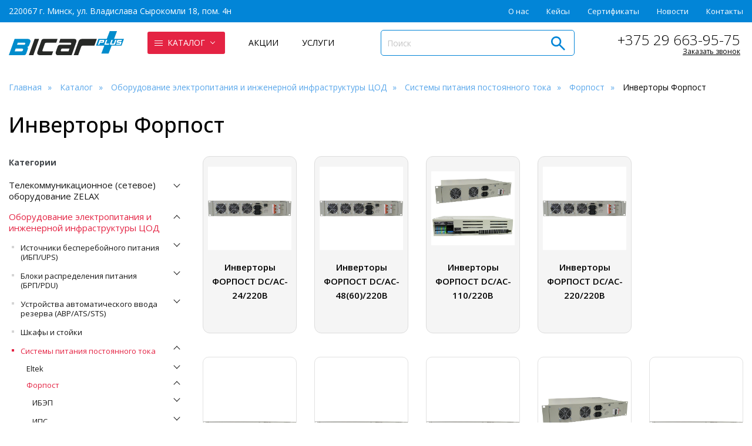

--- FILE ---
content_type: text/html; charset=UTF-8
request_url: https://bicar.by/catalog/oborudovanie-elektropitaniya/sistemyi-pitaniya-postoyannogo-toka/forpost/invertoryi/
body_size: 27999
content:
<!DOCTYPE html>
<html lang="ru">
<head>
	<meta charset="utf-8">
<meta http-equiv="Content-Security-Policy" content="upgrade-insecure-requests">
<!-- Google Tag Manager -->
<script>(function(w,d,s,l,i){w[l]=w[l]||[];w[l].push({'gtm.start':
new Date().getTime(),event:'gtm.js'});var f=d.getElementsByTagName(s)[0],
j=d.createElement(s),dl=l!='dataLayer'?'&l='+l:'';j.async=true;j.src=
'https://www.googletagmanager.com/gtm.js?id='+i+dl;f.parentNode.insertBefore(j,f);
})(window,document,'script','dataLayer','GTM-K88J7XVQ');</script>
<!-- End Google Tag Manager -->
    
        <title>Купить  инверторы Форпост - системы питания | Бикар Плюс</title>
    
    <base href="https://bicar.by/">
    <meta name="description" content="Инверторы Форпост заказать у мультивендорного поставщика сетевого и телекоммуникационного оборудования ☎ +375 29 663-95-75">
    
    
    <meta name="robots" content="index,follow">
    <meta http-equiv="X-UA-Compatible" content="IE=edge">
    <meta name="viewport" content="width=device-width, initial-scale=1.0, maximum-scale=1.0, user-scalable=no">   
    <link rel="shortcut icon" type="image/x-icon" href="/assets/template/images/favicon.ico">
    <link rel="icon" href="/favicon.png" type="image/png" sizes="120x120">
    <link rel="alternate" type="application/rss+xml" title="Бикар Плюс – новые товары" href="https://bicar.by/rss-product.xml" />
    <link rel="preconnect" href="https://fonts.googleapis.com">
    <link rel="preconnect" href="https://fonts.gstatic.com" crossorigin>
    <link href="https://fonts.googleapis.com/css2?family=Open+Sans:ital,wght@0,300;0,400;0,500;0,600;0,700;0,800;1,400;1,700&display=swap" rel="stylesheet">
    <link href="/assets/template/css/base.css" rel="stylesheet">
    <link href="/assets/template/css/style.css" rel="stylesheet">
    <meta property="og:title" content="Купить  инверторы Форпост - системы питания | Бикар Плюс">
    <meta property="og:site_name" content="ООО "Бикар Плюс"">
    <meta property="og:url" content="https://bicar.by/catalog/oborudovanie-elektropitaniya/sistemyi-pitaniya-postoyannogo-toka/forpost/invertoryi/">
    <meta property="og:description" content="">
    <meta property="og:image" content="https://bicar.by/images/site/opengr.png">
    <meta property="og:type" content="website">
<link rel="stylesheet" href="/assets/components/minishop2/css/web/default.css?v=8124027e82" type="text/css" />
<link rel="stylesheet" href="/assets/components/minishop2/css/web/lib/jquery.jgrowl.min.css" type="text/css" />
<script>miniShop2Config = {"close_all_message":"\u0437\u0430\u043a\u0440\u044b\u0442\u044c \u0432\u0441\u0435","cssUrl":"\/assets\/components\/minishop2\/css\/web\/","jsUrl":"\/assets\/components\/minishop2\/js\/web\/","actionUrl":"\/assets\/components\/minishop2\/action.php","ctx":"web","price_format":[2,"."," "],"price_format_no_zeros":true,"weight_format":[3,"."," "],"weight_format_no_zeros":true};</script>
<link rel="canonical" href="https://bicar.by/catalog/oborudovanie-elektropitaniya/sistemyi-pitaniya-postoyannogo-toka/forpost/invertoryi/"/>
</head>
<body class="base-template">
    <!-- Google Tag Manager (noscript) -->
<noscript><iframe src="https://www.googletagmanager.com/ns.html?id=GTM-K88J7XVQ"
height="0" width="0" style="display:none;visibility:hidden"></iframe></noscript>
<!-- End Google Tag Manager (noscript) -->
<div class="mobile-menu-wrapper">    
    <div class="swipe-area"></div>
    <nav class="mobile-menu">
        <ul class=""><li class="first active"><a href="catalog/" data-menusize="big">Каталог</a><ul class=""><li class="first"><a href="catalog/telekommunikaczionnoe-oborudovanie-zelax/" >Телекоммуникационное (сетевое) оборудование ZELAX</a><ul class=""><li class="first"><a href="catalog/telekommunikaczionnoe-oborudovanie-zelax/marshrutizatoryi-kommutatoryi-zelax/" >Маршрутизаторы, коммутаторы Zelax</a></li><li><a href="catalog/telekommunikaczionnoe-oborudovanie-zelax/modemyi/" >Модемы Zelax</a></li><li><a href="catalog/telekommunikaczionnoe-oborudovanie-zelax/multipleksoryi/" >Мультиплексоры Zelax</a></li><li><a href="catalog/telekommunikaczionnoe-oborudovanie-zelax/shlyuzyi-voip-tdmop/" >Шлюзы VoIP, TDMoP Zelax</a></li><li><a href="catalog/telekommunikaczionnoe-oborudovanie-zelax/rezervirovanie-i-monitoring/" >Резервирование и мониторинг</a></li><li><a href="catalog/telekommunikaczionnoe-oborudovanie-zelax/sistemyi-opticheskogo-uplotneniya/" >Системы оптического уплотнения</a></li><li><a href="catalog/telekommunikaczionnoe-oborudovanie-zelax/vch-svyaz-po-lep/" >ВЧ связь по ЛЭП</a></li><li><a href="catalog/telekommunikaczionnoe-oborudovanie-zelax/konverteryi/" >Конвертеры Zelax</a></li><li class="last"><a href="catalog/telekommunikaczionnoe-oborudovanie-zelax/aksessuaryi/" >Аксессуары и модули Zelax</a></li></ul></li><li class="active"><a href="catalog/oborudovanie-elektropitaniya/" >Оборудование электропитания и инженерной инфраструктуры ЦОД</a><ul class=""><li class="first"><a href="catalog/oborudovanie-elektropitaniya/istochniki-besperebojnogo-pitaniya-ibpups/" >Источники бесперебойного питания (ИБП/UPS)</a></li><li><a href="catalog/oborudovanie-elektropitaniya/bloki-raspredeleniya-pitaniya-brppdu/" >Блоки распределения питания (БРП/PDU)</a></li><li><a href="catalog/oborudovanie-elektropitaniya/ustrojstva-avtomaticheskogo-vvoda-rezerva-avratssts/" >Устройства автоматического ввода резерва (АВР/ATS/STS)</a></li><li><a href="catalog/oborudovanie-elektropitaniya/shkafyi-i-stojki/" >Шкафы и стойки</a></li><li class="active"><a href="catalog/oborudovanie-elektropitaniya/sistemyi-pitaniya-postoyannogo-toka/" >Системы питания постоянного тока</a></li><li><a href="catalog/oborudovanie-elektropitaniya/stabilizatoryi-napryazheniya/" >Стабилизаторы напряжения</a></li><li><a href="catalog/oborudovanie-elektropitaniya/oborudovanie-dlya-diagnostiki-akb/" >Оборудование для диагностики АКБ</a></li><li class="last"><a href="catalog/oborudovanie-elektropitaniya/akkumulyatornyie-batarei/" >Аккумуляторные батареи</a></li></ul></li><li><a href="catalog/ip-telefoniya/" >IP Телефония</a><ul class=""><li class="first"><a href="catalog/ip-telefoniya/ip-telefonyi/" >IP телефоны</a></li><li><a href="catalog/ip-telefoniya/ip-ats/" >IP АТС</a></li><li><a href="catalog/ip-telefoniya/ip-videodomofonyi/" >IP Видеодомофоны</a></li><li><a href="catalog/ip-telefoniya/sistemyi-audio-i-video-konferenczsvyazi/" >Системы аудио и видео конференцсвязи</a></li><li><a href="catalog/ip-telefoniya/ip-shlyuzyi-fxofxs/" >IP шлюзы FXO/FXS</a></li><li><a href="catalog/ip-telefoniya/ip-shlyuzyi-gsm/" >IP шлюзы GSM</a></li><li><a href="catalog/ip-telefoniya/ip-shlyuzyi-dlya-peredachi-e1/" >IP шлюзы для передачи E1</a></li><li><a href="catalog/ip-telefoniya/analogovyie-telefonyi/" >Аналоговые телефоны</a></li><li><a href="catalog/ip-telefoniya/uslugi/" >Услуги IP-телефонии</a></li><li><a href="catalog/ip-telefoniya/ip-vyizyivnyie-paneli-monitoryi/" >IP вызывные панели - мониторы</a></li><li><a href="catalog/ip-telefoniya/ip-interkomyi-dlya-mediczinskix-uchrezhdenij/" >IP интеркомы для медицинских учреждений</a></li><li><a href="catalog/ip-telefoniya/ip-gromkogovoriteli/" >IP громкоговорители</a></li><li><a href="catalog/ip-telefoniya/aksessuaryi/" >Аксессуары</a></li><li class="last"><a href="catalog/ip-telefoniya/garnituryi/" >Гарнитуры</a></li></ul></li><li><a href="catalog/serveryi-sxd-kompyuteryi-i-komplektuyushhie/" >Серверы, СХД,  компьютеры</a><ul class=""><li class="first"><a href="catalog/serveryi-sxd-kompyuteryi-i-komplektuyushhie/sistemyi-xraneniya-dannyix/" >Системы хранения данных</a></li><li><a href="catalog/serveryi-sxd-kompyuteryi-i-komplektuyushhie/monobloki-personalnyie-kompyuteryi/" >Моноблоки (Персональные компьютеры)</a></li><li><a href="catalog/serveryi-sxd-kompyuteryi-i-komplektuyushhie/planshetyi/" >Планшеты</a></li><li><a href="catalog/serveryi-sxd-kompyuteryi-i-komplektuyushhie/serveryi/" >Серверы</a></li><li class="last"><a href="catalog/serveryi-sxd-kompyuteryi-i-komplektuyushhie/tonkie-klientyi/" >Тонкие клиенты</a></li></ul></li><li><a href="catalog/promyishlennyie-kompyuteryi/" >Промышленные компьютеры и встраиваемые системы</a><ul class=""><li class="first"><a href="catalog/promyishlennyie-kompyuteryi/promyishlennyie-kompyuteryi/" >Промышленные компьютеры</a></li><li><a href="catalog/promyishlennyie-kompyuteryi/vstraivaemyie-kompyuteryi/" >Встраиваемые компьютеры</a></li><li><a href="catalog/promyishlennyie-kompyuteryi/kompaktnyie/" >Компактные мини компьютеры</a></li><li><a href="catalog/promyishlennyie-kompyuteryi/panelnyie-kompyuteryi/" >Панельные компьютеры</a></li><li class="last"><a href="catalog/promyishlennyie-kompyuteryi/perenosnyie-kompyuteryi/" >Переносные компьютеры</a></li></ul></li><li><a href="catalog/passivnoe-setevoe-oborudovanie/" >Пассивное сетевое оборудование</a><ul class=""><li class="first"><a href="catalog/passivnoe-setevoe-oborudovanie/telekommunikaczionnyie-stojki-i-shkafyi/" >Телекоммуникационные стойки и шкафы</a></li><li><a href="catalog/passivnoe-setevoe-oborudovanie/aksessuaryi-dlya-telekomm-shkafov-i-stoek/" >Аксессуары для телекомм шкафов и стоек</a></li><li><a href="catalog/passivnoe-setevoe-oborudovanie/setevyie-kabeli/" >Сетевые кабели</a></li><li class="last"><a href="catalog/passivnoe-setevoe-oborudovanie/kvm-pereklyuchateli/" >KVM-переключатели</a></li></ul></li><li><a href="catalog/aktivnoe-setevoe-oborudovanie/" >Активное сетевое оборудование</a><ul class=""><li class="first"><a href="catalog/aktivnoe-setevoe-oborudovanie/marshrutizatoryi/" >Маршрутизаторы</a></li><li><a href="catalog/aktivnoe-setevoe-oborudovanie/kommutatoryi/" >Коммутаторы</a></li><li><a href="catalog/aktivnoe-setevoe-oborudovanie/modemyi-moduli/" >Модемы, модули</a></li><li><a href="catalog/aktivnoe-setevoe-oborudovanie/mediakonverteryi/" >Медиаконвертеры</a></li><li><a href="catalog/aktivnoe-setevoe-oborudovanie/firewall/" >FireWall</a></li><li class="last"><a href="catalog/aktivnoe-setevoe-oborudovanie/oborudovanie-wi-fi/" >Оборудование Wi-Fi </a></li></ul></li><li><a href="catalog/orgtexnika/" >Оргтехника</a><ul class=""><li class="first"><a href="catalog/orgtexnika/monitoryi/" >Мониторы</a></li><li><a href="catalog/orgtexnika/mnogofunkczionalnyie-ustrojstva/" >МФУ - Многофункциональные устройства</a></li><li><a href="catalog/orgtexnika/skaneryi/" >Сканеры</a></li><li><a href="catalog/orgtexnika/plotteryi/" >Плоттеры</a></li><li><a href="catalog/orgtexnika/lazernyie-printeryi/" >Лазерные принтеры</a></li><li><a href="catalog/orgtexnika/strujnyie-printeryi/" >Струйные принтеры</a></li><li class="last"><a href="catalog/orgtexnika/unichtozhiteli-dokumentov-shrederyi/" >Уничтожители документов (Шредеры)</a></li></ul></li><li><a href="catalog/promyishlennyij-ethernet/" >Промышленный Ethernet</a><ul class=""><li class="first"><a href="catalog/promyishlennyij-ethernet/setevoe-oborudovanie-symanitron/" >Сетевое оборудование Symanitron</a></li><li><a href="catalog/promyishlennyij-ethernet/moxa/" >Сетевое оборудование для Ethernet MOXA</a></li><li><a href="catalog/promyishlennyij-ethernet/oring/" >Сетевое оборудование для Ethernet ORing</a></li><li><a href="catalog/promyishlennyij-ethernet/irz/" >Роутеры iRZ</a></li><li class="last"><a href="catalog/promyishlennyij-ethernet/teltonika/" >Маршрутизаторы Teltonika</a></li></ul></li><li><a href="catalog/prezentaczionnoe-oborudovanie/" >Презентационное оборудование</a><ul class=""><li class="first"><a href="catalog/prezentaczionnoe-oborudovanie/interaktivnyie-doski/" >Интерактивные доски</a></li><li><a href="catalog/prezentaczionnoe-oborudovanie/multibordyi/" >Мультиборды</a></li><li><a href="catalog/prezentaczionnoe-oborudovanie/proektoryi/" >Проекторы</a></li><li><a href="catalog/prezentaczionnoe-oborudovanie/rasxodnyie-materialyi/" >Расходные материалы: картриджи, тонеры</a></li><li><a href="catalog/prezentaczionnoe-oborudovanie/torgovoe-i-skladskoe-oborudovanie/" >Торговое и складское оборудование</a></li><li><a href="catalog/prezentaczionnoe-oborudovanie/flipchartyi/" >Флипчарты</a></li><li class="last"><a href="catalog/prezentaczionnoe-oborudovanie/interaktivnyie-paneli/" >Интерактивные панели</a></li></ul></li><li><a href="catalog/videonablyudenie/" >Видеонаблюдение</a><ul class=""><li class="first"><a href="catalog/videonablyudenie/ip-videokameryi/" >IP-видеокамеры</a></li></ul></li><li class="last"><a href="catalog/programmnoe-obespechenie/" >Программное обеспечение</a><ul class=""><li class="first"><a href="catalog/programmnoe-obespechenie/microsoft" >Операционные системы Windows и ПО Microsoft Office</a></li><li><a href="catalog/programmnoe-obespechenie/extreme-networks" >EXTREME NETWORKS</a></li><li><a href="catalog/programmnoe-obespechenie/programmnoe-obespechenie-dlya-telefonii/" >Программное обеспечение для телефонии</a></li><li class="last"><a href="catalog/programmnoe-obespechenie/programmnoe-obespechenie-monitoringa-inzhenernoj-infrastrukturyi/" >Программное обеспечение мониторинга инженерной инфраструктуры ЦОД</a></li></ul></li></ul></li><li><a href="o-nas" >О нас</a></li><li><a href="kejsyi/" >Кейсы</a><ul class=""><li class="first"><a href="kejsyi/vebinar-fanvil-22-avgusta-2024-goda" >Вебинар Fanvil 22 августа 2024 года</a></li><li><a href="kejsyi/kejsyi" >Поступление IP телефонов Fanvil на склад</a></li><li><a href="kejsyi/telefonyi-fanvil-s-russkoj-klaviaturoj" >Телефоны Fanvil с русской клавиатурой</a></li><li><a href="kejsyi/postavka-oborudovaniya-openvox" >Поставка оборудования OpenVox</a></li><li><a href="kejsyi/postavka-oborudovaniya-openvox-1" >Поставка оборудования OpenVox-1</a></li><li class="last"><a href="kejsyi/postavka-oborudovaniya-openvox-2" >Поставка оборудования OpenVox-2</a></li></ul></li><li><a href="sertifikatyi" >Сертификаты</a></li><li><a href="novosti/" >Новости</a><ul class=""><li class="first"><a href="novosti/s-novyim-2026-godom" >С Новым 2026 годом!</a></li><li><a href="novosti/fanvil-day-2024" >Fanvil Day 2024.</a></li><li><a href="novosti/s-novyim-godom" >С Новым годом!</a></li><li><a href="novosti/vebinar-fanvil-22-avgusta-2024-goda" >Вебинар Fanvil 22 августа 2024 года.</a></li><li><a href="novosti/telefonyi-fanvil-s-russkoj-klaviaturoj" >Телефоны Fanvil с русской клавиатурой.</a></li><li><a href="novosti/vebinar-fanvil-27-fevralya-2025-goda" >Вебинар Fanvil 27 февраля 2025 года.</a></li><li><a href="novosti/postuplenie-ip-telefonov-fanvil-na-sklad" >Поступление IP телефонов Fanvil на склад.</a></li><li><a href="novosti/pozdravlyaem-s-dnem-zashhitnika-otechestva" >Поздравляем с Днем защитника Отечества!</a></li><li><a href="novosti/s-8-marta" >С 8 Марта!</a></li><li><a href="novosti/akcziya-fanvil" >Акция Fanvil.</a></li><li class="last"><a href="novosti/promoakcziya-ot-fanvil-poezdka-na-nedelyu-v-kitaj" >Промоакция от Fanvil, поездка на неделю в Китай!</a></li></ul></li><li><a href="kontaktyi" >Контакты</a></li><li class="last"><a href="akczii/" >Акции</a><ul class=""><li class="first"><a href="akczii/serveryi-powerleader" >Серверы Powerleader</a></li><li><a href="akczii/ip-ats-openvox" >IP АТС OpenVox со скидкой</a></li><li class="last"><a href="akczii/ip-telefonyi-fanvil" >IP телефоны Fanvil</a></li></ul></li></ul>
        <ul><li><a href="uslugi/">Услуги</a></li></ul>
        <div class="push55"></div>
    </nav>
</div>
<div class="overlay"></div>

<header class="header">
    <div class="header-top">
        <div class="container">
            <div class="inner">
                
                <div class="item address-item">
                    220067 г. Минск, ул. Владислава Сырокомли 18, пом. 4н
                </div>
                
                <div class="item header-top-nav">
                    <nav>
                        <ul class=""><li class="first"><a href="o-nas" >О нас</a></li><li><a href="kejsyi/" >Кейсы</a></li><li><a href="sertifikatyi" >Сертификаты</a></li><li><a href="novosti/" >Новости</a></li><li class="last"><a href="kontaktyi" >Контакты</a></li></ul>
                        
                    </nav>
                </div>
            </div>
        </div>
    </div>
    <div class="header-bottom">
        <div class="container">
            <div class="inner relative">
                <div class="left-path">
                     
                        <div class="item header-logo">
                            <a href="https://bicar.by/">
                                <img src="/assets/template/images/bicar-h.svg" alt="ООО «Бикар Плюс»">
                            </a>
                        </div>
                        
                        
                        <div class="item">
                            <nav class="header-bottom-nav">
                                
                                <ul class=""><li  class="first active" data-menusize="big"><span></span><a href="catalog/">Каталог</a><ul class=""><li class="submenu_item first"><a href="catalog/telekommunikaczionnoe-oborudovanie-zelax/" ><span class="nav-img" style="background-image: url()"></span>Телекоммуникационное (сетевое) оборудование ZELAX</a><ul class=""><li class="submenu_item first"><a href="catalog/telekommunikaczionnoe-oborudovanie-zelax/marshrutizatoryi-kommutatoryi-zelax/" ><span class="nav-img" style="background-image: url()"></span>Маршрутизаторы, коммутаторы Zelax</a></li><li class="submenu_item "><a href="catalog/telekommunikaczionnoe-oborudovanie-zelax/modemyi/" ><span class="nav-img" style="background-image: url()"></span>Модемы Zelax</a></li><li class="submenu_item "><a href="catalog/telekommunikaczionnoe-oborudovanie-zelax/multipleksoryi/" ><span class="nav-img" style="background-image: url()"></span>Мультиплексоры Zelax</a></li><li class="submenu_item "><a href="catalog/telekommunikaczionnoe-oborudovanie-zelax/shlyuzyi-voip-tdmop/" ><span class="nav-img" style="background-image: url()"></span>Шлюзы VoIP, TDMoP Zelax</a></li><li class="submenu_item "><a href="catalog/telekommunikaczionnoe-oborudovanie-zelax/rezervirovanie-i-monitoring/" ><span class="nav-img" style="background-image: url()"></span>Резервирование и мониторинг</a></li><li class="submenu_item "><a href="catalog/telekommunikaczionnoe-oborudovanie-zelax/sistemyi-opticheskogo-uplotneniya/" ><span class="nav-img" style="background-image: url()"></span>Системы оптического уплотнения</a></li><li class="submenu_item "><a href="catalog/telekommunikaczionnoe-oborudovanie-zelax/vch-svyaz-po-lep/" ><span class="nav-img" style="background-image: url()"></span>ВЧ связь по ЛЭП</a></li><li class="submenu_item "><a href="catalog/telekommunikaczionnoe-oborudovanie-zelax/konverteryi/" ><span class="nav-img" style="background-image: url()"></span>Конвертеры Zelax</a></li><li class="submenu_item last"><a href="catalog/telekommunikaczionnoe-oborudovanie-zelax/aksessuaryi/" ><span class="nav-img" style="background-image: url()"></span>Аксессуары и модули Zelax</a></li></ul></li><li class="submenu_item active"><a href="catalog/oborudovanie-elektropitaniya/" ><span class="nav-img" style="background-image: url()"></span>Оборудование электропитания и инженерной инфраструктуры ЦОД</a><ul class=""><li class="submenu_item first"><a href="catalog/oborudovanie-elektropitaniya/istochniki-besperebojnogo-pitaniya-ibpups/" ><span class="nav-img" style="background-image: url()"></span>Источники бесперебойного питания (ИБП/UPS)</a></li><li class="submenu_item "><a href="catalog/oborudovanie-elektropitaniya/bloki-raspredeleniya-pitaniya-brppdu/" ><span class="nav-img" style="background-image: url()"></span>Блоки распределения питания (БРП/PDU)</a></li><li class="submenu_item "><a href="catalog/oborudovanie-elektropitaniya/ustrojstva-avtomaticheskogo-vvoda-rezerva-avratssts/" ><span class="nav-img" style="background-image: url()"></span>Устройства автоматического ввода резерва (АВР/ATS/STS)</a></li><li class="submenu_item "><a href="catalog/oborudovanie-elektropitaniya/shkafyi-i-stojki/" ><span class="nav-img" style="background-image: url()"></span>Шкафы и стойки</a></li><li class="submenu_item active"><a href="catalog/oborudovanie-elektropitaniya/sistemyi-pitaniya-postoyannogo-toka/" ><span class="nav-img" style="background-image: url()"></span>Системы питания постоянного тока</a></li><li class="submenu_item "><a href="catalog/oborudovanie-elektropitaniya/stabilizatoryi-napryazheniya/" ><span class="nav-img" style="background-image: url()"></span>Стабилизаторы напряжения</a></li><li class="submenu_item "><a href="catalog/oborudovanie-elektropitaniya/oborudovanie-dlya-diagnostiki-akb/" ><span class="nav-img" style="background-image: url()"></span>Оборудование для диагностики АКБ</a></li><li class="submenu_item last"><a href="catalog/oborudovanie-elektropitaniya/akkumulyatornyie-batarei/" ><span class="nav-img" style="background-image: url()"></span>Аккумуляторные батареи</a></li></ul></li><li class="submenu_item "><a href="catalog/ip-telefoniya/" ><span class="nav-img" style="background-image: url()"></span>IP Телефония</a><ul class=""><li class="submenu_item first"><a href="catalog/ip-telefoniya/ip-telefonyi/" ><span class="nav-img" style="background-image: url()"></span>IP телефоны</a></li><li class="submenu_item "><a href="catalog/ip-telefoniya/ip-ats/" ><span class="nav-img" style="background-image: url()"></span>IP АТС</a></li><li class="submenu_item "><a href="catalog/ip-telefoniya/ip-videodomofonyi/" ><span class="nav-img" style="background-image: url()"></span>IP Видеодомофоны</a></li><li class="submenu_item "><a href="catalog/ip-telefoniya/sistemyi-audio-i-video-konferenczsvyazi/" ><span class="nav-img" style="background-image: url()"></span>Системы аудио и видео конференцсвязи</a></li><li class="submenu_item "><a href="catalog/ip-telefoniya/ip-shlyuzyi-fxofxs/" ><span class="nav-img" style="background-image: url()"></span>IP шлюзы FXO/FXS</a></li><li class="submenu_item "><a href="catalog/ip-telefoniya/ip-shlyuzyi-gsm/" ><span class="nav-img" style="background-image: url()"></span>IP шлюзы GSM</a></li><li class="submenu_item "><a href="catalog/ip-telefoniya/ip-shlyuzyi-dlya-peredachi-e1/" ><span class="nav-img" style="background-image: url()"></span>IP шлюзы для передачи E1</a></li><li class="submenu_item "><a href="catalog/ip-telefoniya/analogovyie-telefonyi/" ><span class="nav-img" style="background-image: url()"></span>Аналоговые телефоны</a></li><li class="submenu_item "><a href="catalog/ip-telefoniya/uslugi/" ><span class="nav-img" style="background-image: url()"></span>Услуги IP-телефонии</a></li><li class="submenu_item "><a href="catalog/ip-telefoniya/ip-vyizyivnyie-paneli-monitoryi/" ><span class="nav-img" style="background-image: url()"></span>IP вызывные панели - мониторы</a></li><li class="submenu_item "><a href="catalog/ip-telefoniya/ip-interkomyi-dlya-mediczinskix-uchrezhdenij/" ><span class="nav-img" style="background-image: url()"></span>IP интеркомы для медицинских учреждений</a></li><li class="submenu_item "><a href="catalog/ip-telefoniya/ip-gromkogovoriteli/" ><span class="nav-img" style="background-image: url()"></span>IP громкоговорители</a></li><li class="submenu_item "><a href="catalog/ip-telefoniya/aksessuaryi/" ><span class="nav-img" style="background-image: url()"></span>Аксессуары</a></li><li class="submenu_item last"><a href="catalog/ip-telefoniya/garnituryi/" ><span class="nav-img" style="background-image: url()"></span>Гарнитуры</a></li></ul></li><li class="submenu_item "><a href="catalog/serveryi-sxd-kompyuteryi-i-komplektuyushhie/" ><span class="nav-img" style="background-image: url()"></span>Серверы, СХД,  компьютеры</a><ul class=""><li class="submenu_item first"><a href="catalog/serveryi-sxd-kompyuteryi-i-komplektuyushhie/sistemyi-xraneniya-dannyix/" ><span class="nav-img" style="background-image: url()"></span>Системы хранения данных</a></li><li class="submenu_item "><a href="catalog/serveryi-sxd-kompyuteryi-i-komplektuyushhie/monobloki-personalnyie-kompyuteryi/" ><span class="nav-img" style="background-image: url()"></span>Моноблоки (Персональные компьютеры)</a></li><li class="submenu_item "><a href="catalog/serveryi-sxd-kompyuteryi-i-komplektuyushhie/planshetyi/" ><span class="nav-img" style="background-image: url()"></span>Планшеты</a></li><li class="submenu_item "><a href="catalog/serveryi-sxd-kompyuteryi-i-komplektuyushhie/serveryi/" ><span class="nav-img" style="background-image: url()"></span>Серверы</a></li><li class="submenu_item last"><a href="catalog/serveryi-sxd-kompyuteryi-i-komplektuyushhie/tonkie-klientyi/" ><span class="nav-img" style="background-image: url()"></span>Тонкие клиенты</a></li></ul></li><li class="submenu_item "><a href="catalog/promyishlennyie-kompyuteryi/" ><span class="nav-img" style="background-image: url(images/categories/promyishlennyie-kompyuteryi/promyishlennyie-kompyuteryi-i-vstraivaemyie-sistemyi.svg)"></span>Промышленные компьютеры и встраиваемые системы</a><ul class=""><li class="submenu_item first"><a href="catalog/promyishlennyie-kompyuteryi/promyishlennyie-kompyuteryi/" ><span class="nav-img" style="background-image: url()"></span>Промышленные компьютеры</a></li><li class="submenu_item "><a href="catalog/promyishlennyie-kompyuteryi/vstraivaemyie-kompyuteryi/" ><span class="nav-img" style="background-image: url()"></span>Встраиваемые компьютеры</a></li><li class="submenu_item "><a href="catalog/promyishlennyie-kompyuteryi/kompaktnyie/" ><span class="nav-img" style="background-image: url()"></span>Компактные мини компьютеры</a></li><li class="submenu_item "><a href="catalog/promyishlennyie-kompyuteryi/panelnyie-kompyuteryi/" ><span class="nav-img" style="background-image: url()"></span>Панельные компьютеры</a></li><li class="submenu_item last"><a href="catalog/promyishlennyie-kompyuteryi/perenosnyie-kompyuteryi/" ><span class="nav-img" style="background-image: url()"></span>Переносные компьютеры</a></li></ul></li><li class="submenu_item "><a href="catalog/passivnoe-setevoe-oborudovanie/" ><span class="nav-img" style="background-image: url()"></span>Пассивное сетевое оборудование</a><ul class=""><li class="submenu_item first"><a href="catalog/passivnoe-setevoe-oborudovanie/telekommunikaczionnyie-stojki-i-shkafyi/" ><span class="nav-img" style="background-image: url()"></span>Телекоммуникационные стойки и шкафы</a></li><li class="submenu_item "><a href="catalog/passivnoe-setevoe-oborudovanie/aksessuaryi-dlya-telekomm-shkafov-i-stoek/" ><span class="nav-img" style="background-image: url()"></span>Аксессуары для телекомм шкафов и стоек</a></li><li class="submenu_item "><a href="catalog/passivnoe-setevoe-oborudovanie/setevyie-kabeli/" ><span class="nav-img" style="background-image: url()"></span>Сетевые кабели</a></li><li class="submenu_item last"><a href="catalog/passivnoe-setevoe-oborudovanie/kvm-pereklyuchateli/" ><span class="nav-img" style="background-image: url()"></span>KVM-переключатели</a></li></ul></li><li class="submenu_item "><a href="catalog/aktivnoe-setevoe-oborudovanie/" ><span class="nav-img" style="background-image: url()"></span>Активное сетевое оборудование</a><ul class=""><li class="submenu_item first"><a href="catalog/aktivnoe-setevoe-oborudovanie/marshrutizatoryi/" ><span class="nav-img" style="background-image: url()"></span>Маршрутизаторы</a></li><li class="submenu_item "><a href="catalog/aktivnoe-setevoe-oborudovanie/kommutatoryi/" ><span class="nav-img" style="background-image: url()"></span>Коммутаторы</a></li><li class="submenu_item "><a href="catalog/aktivnoe-setevoe-oborudovanie/modemyi-moduli/" ><span class="nav-img" style="background-image: url()"></span>Модемы, модули</a></li><li class="submenu_item "><a href="catalog/aktivnoe-setevoe-oborudovanie/mediakonverteryi/" ><span class="nav-img" style="background-image: url()"></span>Медиаконвертеры</a></li><li class="submenu_item "><a href="catalog/aktivnoe-setevoe-oborudovanie/firewall/" ><span class="nav-img" style="background-image: url()"></span>FireWall</a></li><li class="submenu_item last"><a href="catalog/aktivnoe-setevoe-oborudovanie/oborudovanie-wi-fi/" ><span class="nav-img" style="background-image: url()"></span>Оборудование Wi-Fi </a></li></ul></li><li class="submenu_item "><a href="catalog/orgtexnika/" ><span class="nav-img" style="background-image: url(images/categories/orgtexnika/orgtexnika.svg)"></span>Оргтехника</a><ul class=""><li class="submenu_item first"><a href="catalog/orgtexnika/monitoryi/" ><span class="nav-img" style="background-image: url()"></span>Мониторы</a></li><li class="submenu_item "><a href="catalog/orgtexnika/mnogofunkczionalnyie-ustrojstva/" ><span class="nav-img" style="background-image: url()"></span>МФУ - Многофункциональные устройства</a></li><li class="submenu_item "><a href="catalog/orgtexnika/skaneryi/" ><span class="nav-img" style="background-image: url()"></span>Сканеры</a></li><li class="submenu_item "><a href="catalog/orgtexnika/plotteryi/" ><span class="nav-img" style="background-image: url()"></span>Плоттеры</a></li><li class="submenu_item "><a href="catalog/orgtexnika/lazernyie-printeryi/" ><span class="nav-img" style="background-image: url()"></span>Лазерные принтеры</a></li><li class="submenu_item "><a href="catalog/orgtexnika/strujnyie-printeryi/" ><span class="nav-img" style="background-image: url()"></span>Струйные принтеры</a></li><li class="submenu_item last"><a href="catalog/orgtexnika/unichtozhiteli-dokumentov-shrederyi/" ><span class="nav-img" style="background-image: url()"></span>Уничтожители документов (Шредеры)</a></li></ul></li><li class="submenu_item "><a href="catalog/promyishlennyij-ethernet/" ><span class="nav-img" style="background-image: url(images/categories/promyishlennyij-ethernet/promyishlennyij-ethernet.svg)"></span>Промышленный Ethernet</a><ul class=""><li class="submenu_item first"><a href="catalog/promyishlennyij-ethernet/setevoe-oborudovanie-symanitron/" ><span class="nav-img" style="background-image: url()"></span>Сетевое оборудование Symanitron</a></li><li class="submenu_item "><a href="catalog/promyishlennyij-ethernet/moxa/" ><span class="nav-img" style="background-image: url()"></span>Сетевое оборудование для Ethernet MOXA</a></li><li class="submenu_item "><a href="catalog/promyishlennyij-ethernet/oring/" ><span class="nav-img" style="background-image: url()"></span>Сетевое оборудование для Ethernet ORing</a></li><li class="submenu_item "><a href="catalog/promyishlennyij-ethernet/irz/" ><span class="nav-img" style="background-image: url()"></span>Роутеры iRZ</a></li><li class="submenu_item last"><a href="catalog/promyishlennyij-ethernet/teltonika/" ><span class="nav-img" style="background-image: url()"></span>Маршрутизаторы Teltonika</a></li></ul></li><li class="submenu_item "><a href="catalog/prezentaczionnoe-oborudovanie/" ><span class="nav-img" style="background-image: url(images/categories/prezentaczionnoe-oborudovanie/prezentaczionnoe-oborudovanie.svg)"></span>Презентационное оборудование</a><ul class=""><li class="submenu_item first"><a href="catalog/prezentaczionnoe-oborudovanie/interaktivnyie-doski/" ><span class="nav-img" style="background-image: url()"></span>Интерактивные доски</a></li><li class="submenu_item "><a href="catalog/prezentaczionnoe-oborudovanie/multibordyi/" ><span class="nav-img" style="background-image: url()"></span>Мультиборды</a></li><li class="submenu_item "><a href="catalog/prezentaczionnoe-oborudovanie/proektoryi/" ><span class="nav-img" style="background-image: url()"></span>Проекторы</a></li><li class="submenu_item "><a href="catalog/prezentaczionnoe-oborudovanie/rasxodnyie-materialyi/" ><span class="nav-img" style="background-image: url()"></span>Расходные материалы: картриджи, тонеры</a></li><li class="submenu_item "><a href="catalog/prezentaczionnoe-oborudovanie/torgovoe-i-skladskoe-oborudovanie/" ><span class="nav-img" style="background-image: url()"></span>Торговое и складское оборудование</a></li><li class="submenu_item "><a href="catalog/prezentaczionnoe-oborudovanie/flipchartyi/" ><span class="nav-img" style="background-image: url()"></span>Флипчарты</a></li><li class="submenu_item last"><a href="catalog/prezentaczionnoe-oborudovanie/interaktivnyie-paneli/" ><span class="nav-img" style="background-image: url()"></span>Интерактивные панели</a></li></ul></li><li class="submenu_item "><a href="catalog/videonablyudenie/" ><span class="nav-img" style="background-image: url(images/categories/videonablyudenie/videonablyudenie.svg)"></span>Видеонаблюдение</a><ul class=""><li class="submenu_item first"><a href="catalog/videonablyudenie/ip-videokameryi/" ><span class="nav-img" style="background-image: url()"></span>IP-видеокамеры</a></li></ul></li><li class="submenu_item last"><a href="catalog/programmnoe-obespechenie/" ><span class="nav-img" style="background-image: url(images/categories/programmnoe-obespechenie/programmnoe-obespechenie.svg)"></span>Программное обеспечение</a><ul class=""><li class="submenu_item first"><a href="catalog/programmnoe-obespechenie/microsoft" ><span class="nav-img" style="background-image: url()"></span>Операционные системы Windows и ПО Microsoft Office</a></li><li class="submenu_item "><a href="catalog/programmnoe-obespechenie/extreme-networks" ><span class="nav-img" style="background-image: url()"></span>EXTREME NETWORKS</a></li><li class="submenu_item "><a href="catalog/programmnoe-obespechenie/programmnoe-obespechenie-dlya-telefonii/" ><span class="nav-img" style="background-image: url()"></span>Программное обеспечение для телефонии</a></li><li class="submenu_item last"><a href="catalog/programmnoe-obespechenie/programmnoe-obespechenie-monitoringa-inzhenernoj-infrastrukturyi/" ><span class="nav-img" style="background-image: url()"></span>Программное обеспечение мониторинга инженерной инфраструктуры ЦОД</a></li></ul></li></ul></li><li  class="last" ><span></span><a href="akczii/">Акции</a><ul class=""><li class="submenu_item first"><a href="akczii/serveryi-powerleader" ><span class="nav-img" style="background-image: url()"></span>Серверы Powerleader</a></li><li class="submenu_item "><a href="akczii/ip-ats-openvox" ><span class="nav-img" style="background-image: url()"></span>IP АТС OpenVox со скидкой</a></li><li class="submenu_item last"><a href="akczii/ip-telefonyi-fanvil" ><span class="nav-img" style="background-image: url()"></span>IP телефоны Fanvil</a></li></ul></li></ul>
                                <ul><li><a href="uslugi/">Услуги</a></li></ul>
                            </nav>
                        </div>
                </div>
                <div class="header_search"><form class="simplesearch-search-form" action="sluzhebnyie-straniczyi/rezultatyi-poiska" method="get">
        <input type="text" name="search" id="search" value="" placeholder="Поиск"/>
        <input type="hidden" name="id" value="4679" />
        <button type="submit" class="s_submit">
        <svg xmlns="http://www.w3.org/2000/svg" width="32" height="33" viewBox="0 0 32 33" fill="none">
<path d="M26.1333 28.5L17.7333 20.1C17.0667 20.6333 16.3 21.0556 15.4333 21.3667C14.5667 21.6778 13.6444 21.8333 12.6667 21.8333C10.2444 21.8333 8.19467 20.9942 6.51733 19.316C4.84 17.6378 4.00089 15.588 4 13.1667C3.99911 10.7453 4.83822 8.69556 6.51733 7.01733C8.19645 5.33911 10.2462 4.5 12.6667 4.5C15.0871 4.5 17.1373 5.33911 18.8173 7.01733C20.4973 8.69556 21.336 10.7453 21.3333 13.1667C21.3333 14.1444 21.1778 15.0667 20.8667 15.9333C20.5556 16.8 20.1333 17.5667 19.6 18.2333L28 26.6333L26.1333 28.5ZM12.6667 19.1667C14.3333 19.1667 15.7502 18.5836 16.9173 17.4173C18.0844 16.2511 18.6676 14.8342 18.6667 13.1667C18.6658 11.4991 18.0827 10.0827 16.9173 8.91733C15.752 7.752 14.3351 7.16844 12.6667 7.16667C10.9982 7.16489 9.58178 7.74844 8.41733 8.91733C7.25289 10.0862 6.66933 11.5027 6.66667 13.1667C6.664 14.8307 7.24756 16.2476 8.41733 17.4173C9.58711 18.5871 11.0036 19.1702 12.6667 19.1667Z" fill="#0285D7"/>
</svg>
    </button>
</form></div>
                <div class="item right-path">
                    <div class="header-contacts">
                        <div class="header-contacts-inner">
                            
                            <div class="header-phones">
                                
                                <div>
                                    <a href="tel:+375296639575" class="invert">
                                        +375 29 663-95-75
                                    </a>
                                </div>
                                
                            </div>
                            <div class="callback-link">
                                <a href="#feedback" class="fancyboxModal" data-theme="Заказ обратного звонка" data-title="Заказать обратный звонок">Заказать звонок</a>
                            </div>
                        </div>
                    </div>
                    
                    
                    
                    <div class="menu-button hidden-md hidden-lg">
                        <span class="icon-menu-burger">
                            <span class="icon-menu-burger__line"></span>
                        </span>
                    </div>
                </div>
            </div>
        </div>
    </div>
    <div class="header-bottom-push"></div>
</header>
    <div class="main-content">
        <div class="section">
            <div class="breadcrumbs-section">
    <div class="container">
        <ul class="breadcrumb"  itemscope="" itemtype="http://schema.org/BreadcrumbList"><li  itemscope="" itemprop="itemListElement" itemtype="http://schema.org/ListItem"><a href="/" itemprop="item"><span itemprop="name">Главная</span></a><meta itemprop="position" content="1" /></li>
<li  itemscope="" itemprop="itemListElement" itemtype="http://schema.org/ListItem"><a href="catalog/" itemprop="item"><span itemprop="name">Каталог</span></a><meta itemprop="position" content="2" /></li>
<li  itemscope="" itemprop="itemListElement" itemtype="http://schema.org/ListItem"><a href="catalog/oborudovanie-elektropitaniya/" itemprop="item"><span itemprop="name">Оборудование электропитания и инженерной инфраструктуры ЦОД</span></a><meta itemprop="position" content="3" /></li>
<li  itemscope="" itemprop="itemListElement" itemtype="http://schema.org/ListItem"><a href="catalog/oborudovanie-elektropitaniya/sistemyi-pitaniya-postoyannogo-toka/" itemprop="item"><span itemprop="name">Системы питания постоянного тока</span></a><meta itemprop="position" content="4" /></li>
<li  itemscope="" itemprop="itemListElement" itemtype="http://schema.org/ListItem"><a href="catalog/oborudovanie-elektropitaniya/sistemyi-pitaniya-postoyannogo-toka/forpost/" itemprop="item"><span itemprop="name">Форпост</span></a><meta itemprop="position" content="5" /></li>
<li class="active"  itemscope="" itemprop="itemListElement" itemtype="http://schema.org/ListItem"><span itemprop="name">Инверторы Форпост</span><meta itemprop="position" content="6" /></li></ul>
    </div>
</div>
            <div class="container">
                <h1 class="section-teitle text-left">
                    Инверторы Форпост
                </h1>
                
                
                
                
                <div class="action-section-main">
                    <div class="action-section-aside">
                        <div class="aside-menu">
                            <div class="aside-menu-title">
                                Категории
                            </div>
                            <ul  class=""><li class="first"><a href="catalog/telekommunikaczionnoe-oborudovanie-zelax/" >Телекоммуникационное (сетевое) оборудование ZELAX</a><ul  class=""><li class="first"><a href="catalog/telekommunikaczionnoe-oborudovanie-zelax/marshrutizatoryi-kommutatoryi-zelax/" >Маршрутизаторы, коммутаторы Zelax</a></li><li><a href="catalog/telekommunikaczionnoe-oborudovanie-zelax/modemyi/" >Модемы Zelax</a></li><li><a href="catalog/telekommunikaczionnoe-oborudovanie-zelax/multipleksoryi/" >Мультиплексоры Zelax</a></li><li><a href="catalog/telekommunikaczionnoe-oborudovanie-zelax/shlyuzyi-voip-tdmop/" >Шлюзы VoIP, TDMoP Zelax</a></li><li><a href="catalog/telekommunikaczionnoe-oborudovanie-zelax/rezervirovanie-i-monitoring/" >Резервирование и мониторинг</a></li><li><a href="catalog/telekommunikaczionnoe-oborudovanie-zelax/sistemyi-opticheskogo-uplotneniya/" >Системы оптического уплотнения</a></li><li><a href="catalog/telekommunikaczionnoe-oborudovanie-zelax/vch-svyaz-po-lep/" >ВЧ связь по ЛЭП</a></li><li><a href="catalog/telekommunikaczionnoe-oborudovanie-zelax/konverteryi/" >Конвертеры Zelax</a></li><li class="last"><a href="catalog/telekommunikaczionnoe-oborudovanie-zelax/aksessuaryi/" >Аксессуары и модули Zelax</a></li></ul></li><li class="active"><a href="catalog/oborudovanie-elektropitaniya/" >Оборудование электропитания и инженерной инфраструктуры ЦОД</a><ul  class=""><li class="first"><a href="catalog/oborudovanie-elektropitaniya/istochniki-besperebojnogo-pitaniya-ibpups/" >Источники бесперебойного питания (ИБП/UPS)</a><ul  class=""><li class="first"><a href="catalog/oborudovanie-elektropitaniya/istochniki-besperebojnogo-pitaniya-ibpups/apc-by-schneider-electric/" >APC by Schneider Electric источники бесперебойного питания</a><ul  class=""><li class="first"><a href="catalog/oborudovanie-elektropitaniya/istochniki-besperebojnogo-pitaniya-ibpups/apc-by-schneider-electric/linejno-interaktivnyie/" >линейно-интерактивные ИБП APC</a></li><li><a href="catalog/oborudovanie-elektropitaniya/istochniki-besperebojnogo-pitaniya-brppdu/apc-by-schneider-electric/onlajn-odnofaznyie/" >онлайн однофазные ИБП APC</a></li><li><a href="catalog/oborudovanie-elektropitaniya/istochniki-besperebojnogo-pitaniya-ibpups/apc-by-schneider-electric/onlajn-trexfaznyie-monoblochnyie/" >онлайн трехфазные моноблочные ИБП APC</a></li><li><a href="catalog/oborudovanie-elektropitaniya/istochniki-besperebojnogo-pitaniya-brppdu/apc-by-schneider-electric/onlajn-trexfaznyie-modulnyie/" >онлайн трехфазные модульные ИБП APC</a></li><li class="last"><a href="catalog/oborudovanie-elektropitaniya/istochniki-besperebojnogo-pitaniya-ibpups/apc-by-schneider-electric/opczii/" >опции</a></li></ul></li><li><a href="catalog/oborudovanie-elektropitaniya/istochniki-besperebojnogo-pitaniya-ibpups/delta-electronics/" >Delta Electronics источники бесперебойного питания, мини-карты, датчики</a><ul  class=""><li class="first"><a href="catalog/oborudovanie-elektropitaniya/istochniki-besperebojnogo-pitaniya-ibpups/delta-electronics/linejno-interaktivnyie-ibp-semejstvo-agilon-15-kva/" >Линейно-интерактивные ИБП (Семейство Agilon (≤1,5 кВА))</a></li><li><a href="catalog/oborudovanie-elektropitaniya/istochniki-besperebojnogo-pitaniya-ibpups/delta-electronics/odnofaznyie-onlajn-ibp-semejstvo-amplon-1-kva/" >Однофазные онлайн ИБП (Семейство Amplon (>1 кВА))</a></li><li><a href="catalog/oborudovanie-elektropitaniya/istochniki-besperebojnogo-pitaniya-ibpups/delta-electronics/trexfaznyie-monoblochnyie-onlajn-ibp-semejstvo-ultron-20-kva/" >Трехфазные моноблочные онлайн ИБП (Семейство Ultron (> 20 кВА))</a></li><li><a href="catalog/oborudovanie-elektropitaniya/istochniki-besperebojnogo-pitaniya-ibpups/delta-electronics/trexfaznyie-modulnyie-onlajn-ibp-semejstvo-modulon/" >Трехфазные  модульные онлайн ИБП (Семейство Modulon)</a></li><li><a href="catalog/oborudovanie-elektropitaniya/istochniki-besperebojnogo-pitaniya-ibpups/delta-electronics/sistema-litij-ionnyix-akkumulyatornyix-batarej-dlya-ibp-delta/" >Система литий-ионных аккумуляторных батарей для ИБП Delta</a></li><li><a href="catalog/oborudovanie-elektropitaniya/istochniki-besperebojnogo-pitaniya-ibpups/delta-electronics/aksessuaryi-dlya-ibp-snmp-kartyi-relejnyie-kartyi-datchiki/" >Аксессуары для ИБП (SNMP-карты, релейные карты, датчики)</a></li><li class="last"><a href="catalog/oborudovanie-elektropitaniya/istochniki-besperebojnogo-pitaniya-ibpups/delta-electronics/po-upravleniya-ipb-delta/" >ПО управления ИПБ Delta</a></li></ul></li><li><a href="catalog/oborudovanie-elektropitaniya/istochniki-besperebojnogo-pitaniya-ibpups/eaton/" >Eaton источники бесперебойного питания</a><ul  class=""><li class="first"><a href="catalog/oborudovanie-elektropitaniya/istochniki-besperebojnogo-pitaniya-ibpups/eaton/linejno-interaktivnyie/" >линейно-интерактивные ИБП Eaton</a></li><li><a href="catalog/oborudovanie-elektropitaniya/istochniki-besperebojnogo-pitaniya-ibpups/eaton/onlajn-odnofaznyie/" >онлайн однофазные ИБП Eaton</a></li><li class="last"><a href="catalog/oborudovanie-elektropitaniya/istochniki-besperebojnogo-pitaniya-brppdu/eaton/onlajn-trexfaznyie-monoblochnyie/" >онлайн трехфазные моноблочные ИБП Eaton</a></li></ul></li><li class="last"><a href="catalog/oborudovanie-elektropitaniya/istochniki-besperebojnogo-pitaniya-ibpups/legrand/" >Legrand источники бесперебойного питания</a><ul  class=""><li class="first"><a href="catalog/oborudovanie-elektropitaniya/istochniki-besperebojnogo-pitaniya-ibpups/legrand/linejno-interaktivnyie/" >линейно-интерактивные ИБП Legrand</a></li><li><a href="catalog/oborudovanie-elektropitaniya/istochniki-besperebojnogo-pitaniya-ibpups/legrand/onlajn-odnofaznyie/" >онлайн однофазные ИБП Legrand</a></li><li><a href="catalog/oborudovanie-elektropitaniya/istochniki-besperebojnogo-pitaniya-ibpups/legrand/onlajn-trexfaznyie-monoblochnyie/" >онлайн трехфазные моноблочные ИБП Legrand</a></li><li class="last"><a href="catalog/oborudovanie-elektropitaniya/istochniki-besperebojnogo-pitaniya-ibpups/legrand/onlajn-trexfaznyie-modulnyie/" >онлайн трехфазные модульные ИБП Legrand</a></li></ul></li></ul></li><li><a href="catalog/oborudovanie-elektropitaniya/bloki-raspredeleniya-pitaniya-brppdu/" >Блоки распределения питания (БРП/PDU)</a><ul  class=""><li class="first"><a href="catalog/oborudovanie-elektropitaniya/bloki-raspredeleniya-pitaniya-brppdu/apc-by-schneider-electric/" >Блоки распределения питания APC by Schneider Electric</a><ul  class=""><li class="first"><a href="catalog/oborudovanie-elektropitaniya/bloki-raspredeleniya-pitaniya-brppdu/apc-by-schneider-electric/bazovyie/" >Стоечный блок распределения электропитания базовые</a></li><li><a href="catalog/oborudovanie-elektropitaniya/bloki-raspredeleniya-pitaniya-brppdu/apc-by-schneider-electric/s-izmeritelem/" >Стоечный блок распределения электропитания с измерителем</a></li><li class="last"><a href="catalog/oborudovanie-elektropitaniya/bloki-raspredeleniya-pitaniya-brppdu/apc-by-schneider-electric/upravlyaemyie/" >Стоечный блок распределения электропитания управляемые</a></li></ul></li><li><a href="catalog/oborudovanie-elektropitaniya/bloki-raspredeleniya-pitaniya-brppdu/rcntec/" >Блоки распределения питания RCNTEC</a><ul  class=""><li class="first"><a href="catalog/oborudovanie-elektropitaniya/bloki-raspredeleniya-pitaniya-brppdu/rcntec/peremennogo-toka-as/" >Модуль удаленного управления переменного тока АС</a></li></ul></li><li class="last"><a href="catalog/oborudovanie-elektropitaniya/bloki-raspredeleniya-pitaniya-brppdu/tripp-lite/" >Блоки распределения питания Tripp Lite</a><ul  class=""><li class="first"><a href="catalog/oborudovanie-elektropitaniya/bloki-raspredeleniya-pitaniya-brppdu/tripp-lite/s-izmeritelem/" >Блоки распределения питания Tripp Lite с измерителем</a></li><li><a href="catalog/oborudovanie-elektropitaniya/bloki-raspredeleniya-pitaniya-brppdu/tripp-lite/kontroliruemyie/" >Блоки распределения питания Tripp Lite контролируемые</a></li><li><a href="catalog/oborudovanie-elektropitaniya/bloki-raspredeleniya-pitaniya-brppdu/tripp-lite/upravlyaemyie/" >Блоки распределения питания Tripp Lite управляемые</a></li><li class="last"><a href="catalog/oborudovanie-elektropitaniya/bloki-raspredeleniya-pitaniya-brppdu/tripp-lite/bazovyie/" >Блоки распределения питания Tripp Lite базовые</a></li></ul></li></ul></li><li><a href="catalog/oborudovanie-elektropitaniya/ustrojstva-avtomaticheskogo-vvoda-rezerva-avratssts/" >Устройства автоматического ввода резерва (АВР/ATS/STS)</a><ul  class=""><li class="first"><a href="catalog/oborudovanie-elektropitaniya/ustrojstva-avtomaticheskogo-vvoda-rezerva-avratssts/delta-electronics/" >Delta Electronics</a></li><li class="last"><a href="catalog/oborudovanie-elektropitaniya/ustrojstva-avtomaticheskogo-vvoda-rezerva-avratssts/forpost/" >Форпост устройства автоматического ввода резерва и переменного тока АС</a><ul  class=""><li class="first"><a href="catalog/oborudovanie-elektropitaniya/ustrojstva-avtomaticheskogo-vvoda-rezerva-avratssts/forpost/peremennogo-toka-as/" >переменного тока АС</a></li><li class="last"><a href="catalog/oborudovanie-elektropitaniya/ustrojstva-avtomaticheskogo-vvoda-rezerva-avratssts/forpost/postoyannogo-toka-dc/" >Устройства автоматического ввода резерва постоянного тока DC</a></li></ul></li></ul></li><li><a href="catalog/oborudovanie-elektropitaniya/shkafyi-i-stojki/" >Шкафы и стойки</a></li><li class="active"><a href="catalog/oborudovanie-elektropitaniya/sistemyi-pitaniya-postoyannogo-toka/" >Системы питания постоянного тока</a><ul  class=""><li class="first"><a href="catalog/oborudovanie-elektropitaniya/sistemyi-pitaniya-postoyannogo-toka/eltek/" >Eltek</a><ul  class=""><li class="first"><a href="catalog/oborudovanie-elektropitaniya/sistemyi-pitaniya-postoyannogo-toka/eltek/sistemyi-maloj-moshhnosti/" >Системы малой мощности</a></li><li><a href="catalog/oborudovanie-elektropitaniya/sistemyi-pitaniya-postoyannogo-toka/eltek/vyipryamiteli/" >Выпрямители Eltek</a></li><li><a href="catalog/oborudovanie-elektropitaniya/sistemyi-pitaniya-postoyannogo-toka/eltek/konvertoryi/" >Конверторы Eltek</a></li><li class="last"><a href="catalog/oborudovanie-elektropitaniya/sistemyi-pitaniya-postoyannogo-toka/eltek/sistemyi-srednej-moshhnosti/" >Системы средней мощности</a></li></ul></li><li class="last active"><a href="catalog/oborudovanie-elektropitaniya/sistemyi-pitaniya-postoyannogo-toka/forpost/" >Форпост</a><ul  class=""><li class="first"><a href="catalog/oborudovanie-elektropitaniya/sistemyi-pitaniya-postoyannogo-toka/forpost/ibep/" >ИБЭП</a><ul  class=""><li class="first"><a href="catalog/oborudovanie-elektropitaniya/sistemyi-pitaniya-postoyannogo-toka/forpost/ibep/ibep-forpost-24v/" >ИБЭП Форпост 24В</a></li><li><a href="catalog/oborudovanie-elektropitaniya/sistemyi-pitaniya-postoyannogo-toka/forpost/ibep/ibep-22024v-50a-x2-1000-3u/" >ИБЭП Форпост 48В</a></li><li><a href="catalog/oborudovanie-elektropitaniya/sistemyi-pitaniya-postoyannogo-toka/forpost/ibep/ibep-22024v-120a-x41000-6u-lan/" >ИБЭП Форпост 60В</a></li><li class="last"><a href="catalog/oborudovanie-elektropitaniya/sistemyi-pitaniya-postoyannogo-toka/forpost/ibep/ibep-22038024v-210a-x71000-8u-lan/" >ИБЭП Форпост 220В</a></li></ul></li><li><a href="catalog/oborudovanie-elektropitaniya/sistemyi-pitaniya-postoyannogo-toka/forpost/ips/" >ИПС</a><ul  class=""><li class="first"><a href="catalog/oborudovanie-elektropitaniya/sistemyi-pitaniya-postoyannogo-toka/forpost/ips/ips-forpost-24v/" >ИПС ФОРПОСТ 24В</a></li><li><a href="catalog/oborudovanie-elektropitaniya/sistemyi-pitaniya-postoyannogo-toka/forpost/ips/ips-forpost-48v/" >ИПС ФОРПОСТ 48В</a></li><li><a href="catalog/oborudovanie-elektropitaniya/sistemyi-pitaniya-postoyannogo-toka/forpost/ips/ips-forpost-60v/" >ИПС ФОРПОСТ 60В</a></li><li><a href="catalog/oborudovanie-elektropitaniya/sistemyi-pitaniya-postoyannogo-toka/forpost/ips/ips-forpost-110v/" >ИПС ФОРПОСТ 110В</a></li><li class="last"><a href="catalog/oborudovanie-elektropitaniya/sistemyi-pitaniya-postoyannogo-toka/forpost/ips/ips-forpost-220v/" >ИПС ФОРПОСТ 220В</a></li></ul></li><li><a href="catalog/oborudovanie-elektropitaniya/sistemyi-pitaniya-postoyannogo-toka/forpost/ips-3f/" >ИПС 3ф</a><ul  class=""><li class="first"><a href="catalog/oborudovanie-elektropitaniya/sistemyi-pitaniya-postoyannogo-toka/forpost/ips-3f/ips-forpost-38024v/" >ИПС Форпост 380/24В</a></li><li><a href="catalog/oborudovanie-elektropitaniya/sistemyi-pitaniya-postoyannogo-toka/forpost/ips-3f/ips-forpost-38048v/" >ИПС Форпост 380/48В</a></li><li><a href="catalog/oborudovanie-elektropitaniya/sistemyi-pitaniya-postoyannogo-toka/forpost/ips-3f/ips-forpost-38060v/" >ИПС Форпост 380/60В</a></li><li><a href="catalog/oborudovanie-elektropitaniya/sistemyi-pitaniya-postoyannogo-toka/forpost/ips-3f/ips-forpost-380110v/" >ИПС Форпост 380/110В</a></li><li><a href="catalog/oborudovanie-elektropitaniya/sistemyi-pitaniya-postoyannogo-toka/forpost/ips-3f/ips-forpost-380220v/" >ИПС Форпост 380/220В</a></li><li class="last"><a href="catalog/oborudovanie-elektropitaniya/sistemyi-pitaniya-postoyannogo-toka/forpost/ips-3f/ips-forpost-380500v/" >ИПС Форпост 380/500В</a></li></ul></li><li><a href="catalog/oborudovanie-elektropitaniya/sistemyi-pitaniya-postoyannogo-toka/forpost/elementyi-infrastrukturyi/" >Элементы инфраструктуры</a></li><li class="active"><a href="catalog/oborudovanie-elektropitaniya/sistemyi-pitaniya-postoyannogo-toka/forpost/invertoryi/" >Инверторы Форпост</a><ul  class=""><li class="first"><a href="catalog/oborudovanie-elektropitaniya/sistemyi-pitaniya-postoyannogo-toka/forpost/invertoryi/invertoryi-forpost-dcac-24220b/" >Инверторы ФОРПОСТ DC/AC-24/220B</a></li><li><a href="catalog/oborudovanie-elektropitaniya/sistemyi-pitaniya-postoyannogo-toka/forpost/invertoryi/invertoryi-forpost-dcac-4860220b/" >Инверторы ФОРПОСТ DC/AC-48(60)/220B</a></li><li><a href="catalog/oborudovanie-elektropitaniya/sistemyi-pitaniya-postoyannogo-toka/forpost/invertoryi/invertoryi-forpost-dcac-110220b/" >Инверторы ФОРПОСТ DC/AC-110/220B</a></li><li class="last"><a href="catalog/oborudovanie-elektropitaniya/sistemyi-pitaniya-postoyannogo-toka/forpost/invertoryi/invertoryi-forpost-dcac-220220b/" >Инверторы ФОРПОСТ DC/AC-220/220B</a></li></ul></li><li class="last"><a href="catalog/oborudovanie-elektropitaniya/sistemyi-pitaniya-postoyannogo-toka/forpost/konvertoryi/" >Конверторы</a><ul  class=""><li class="first"><a href="catalog/oborudovanie-elektropitaniya/sistemyi-pitaniya-postoyannogo-toka/forpost/konvertoryi/konvertoryi-dcacdc-48v/" >Конверторы DC(AC)/DC 48В</a></li><li><a href="catalog/oborudovanie-elektropitaniya/sistemyi-pitaniya-postoyannogo-toka/forpost/konvertoryi/konvertoryi-dcacdc-60v/" >Конверторы DC(AC)/DC 60В</a></li><li><a href="catalog/oborudovanie-elektropitaniya/sistemyi-pitaniya-postoyannogo-toka/forpost/konvertoryi/konvertoryi-dcacdc-110v/" >Конверторы DC(AC)/DC 110В</a></li><li><a href="catalog/oborudovanie-elektropitaniya/sistemyi-pitaniya-postoyannogo-toka/forpost/konvertoryi/konvertoryi-dcacdc-220v/" >Конверторы DC(AC)/DC 220В</a></li><li><a href="catalog/oborudovanie-elektropitaniya/sistemyi-pitaniya-postoyannogo-toka/forpost/konvertoryi/konvertoryi-dcdc-48v/" >Конверторы DC/DC 48В</a></li><li><a href="catalog/oborudovanie-elektropitaniya/sistemyi-pitaniya-postoyannogo-toka/forpost/konvertoryi/konvertoryi-dc(ac)/dc-24v/" >Конверторы DC(AC)/DC 24В Форпост</a></li><li><a href="catalog/oborudovanie-elektropitaniya/sistemyi-pitaniya-postoyannogo-toka/forpost/konvertoryi/konvertoryi-ds/dc-24v/" >Конверторы DС/DC 24В Форпост</a></li><li class="last"><a href="catalog/oborudovanie-elektropitaniya/sistemyi-pitaniya-postoyannogo-toka/forpost/konvertoryi/konvertoryi-dc/dc-60v/" >Конверторы DC/DC 60В Форпост</a></li></ul></li></ul></li></ul></li><li><a href="catalog/oborudovanie-elektropitaniya/stabilizatoryi-napryazheniya/" >Стабилизаторы напряжения</a><ul  class=""><li class="first"><a href="catalog/oborudovanie-elektropitaniya/stabilizatoryi-napryazheniya/delta/" >Delta стабилизаторы напряжения</a><ul  class=""><li class="first"><a href="catalog/oborudovanie-elektropitaniya/stabilizatoryi-napryazheniya/delta/odnofaznyie/" >однофазные </a></li><li class="last"><a href="catalog/oborudovanie-elektropitaniya/stabilizatoryi-napryazheniya/delta/trexfaznyie/" >трехфазные стабилизаторы напряжения Delta</a></li></ul></li><li class="last"><a href="catalog/oborudovanie-elektropitaniya/stabilizatoryi-napryazheniya/ortea/" >Ortea стабилизаторы напряжения</a><ul  class=""><li class="first"><a href="catalog/oborudovanie-elektropitaniya/stabilizatoryi-napryazheniya/ortea/kopiya-odnofaznyie/" >стабилизаторы напражения однофазные Ortea</a></li><li class="last"><a href="catalog/oborudovanie-elektropitaniya/stabilizatoryi-napryazheniya/ortea/kopiya-trexfaznyie/" >Стабилизаторы напряжения трехфазные Ortea</a></li></ul></li></ul></li><li><a href="catalog/oborudovanie-elektropitaniya/oborudovanie-dlya-diagnostiki-akb/" >Оборудование для диагностики АКБ</a><ul  class=""><li class="first"><a href="catalog/oborudovanie-elektropitaniya/oborudovanie-dlya-diagnostiki-akb/razryadno-diagnosticheskie-ustrojstva-rdu/" >Разрядно-диагностические устройства (РДУ)</a><ul  class=""><li class="first"><a href="catalog/oborudovanie-elektropitaniya/oborudovanie-dlya-diagnostiki-akb/razryadno-diagnosticheskie-ustrojstva-rdu/razryadnoe-ustrojstvo-akkumulyatornyix-batarej-conbat-serii-vst/" >Разрядное устройство аккумуляторных батарей Conbat серии ВСТ</a></li><li class="last"><a href="catalog/oborudovanie-elektropitaniya/oborudovanie-dlya-diagnostiki-akb/razryadno-diagnosticheskie-ustrojstva-rdu/razryadnoe-ustrojstvo-akkumulyatorov-conbat-serii-bsl/" >Разрядное устройство аккумуляторов Conbat серии BSL</a></li></ul></li><li><a href="catalog/oborudovanie-elektropitaniya/oborudovanie-dlya-diagnostiki-akb/testeryi-provodimosti-akb/" >Тестеры проводимости АКБ</a></li><li class="last"><a href="catalog/oborudovanie-elektropitaniya/oborudovanie-dlya-diagnostiki-akb/monitoryi-akkumulyatornyix-batarej/" >Мониторы аккумуляторных батарей</a></li></ul></li><li class="last"><a href="catalog/oborudovanie-elektropitaniya/akkumulyatornyie-batarei/" >Аккумуляторные батареи</a><ul  class=""><li class="first"><a href="catalog/oborudovanie-elektropitaniya/akkumulyatornyie-batarei/enersys/" >EnerSys аккумуляторные батареи</a><ul  class=""><li class="first"><a href="catalog/oborudovanie-elektropitaniya/akkumulyatornyie-batarei/enersys/akkumulyatoryi-po-texnologii-agm/" >Аккумуляторы по технологии AGM</a><ul  class=""><li class="first"><a href="catalog/oborudovanie-elektropitaniya/akkumulyatornyie-batarei/enersys/akkumulyatoryi-po-texnologii-agm/odyssey/" >ODYSSEY</a></li><li><a href="catalog/oborudovanie-elektropitaniya/akkumulyatornyie-batarei/enersys/akkumulyatoryi-po-texnologii-agm/ceclon/" >Cyclon аккумуляторные батареи</a></li><li><a href="catalog/oborudovanie-elektropitaniya/akkumulyatornyie-batarei/enersys/akkumulyatoryi-po-texnologii-agm/genesis" >Genesis</a></li><li><a href="catalog/oborudovanie-elektropitaniya/akkumulyatornyie-batarei/enersys/akkumulyatoryi-po-texnologii-agm/gaz/" >GAZ аккумуляторные батареи</a></li><li><a href="catalog/oborudovanie-elektropitaniya/akkumulyatornyie-batarei/enersys/akkumulyatoryi-po-texnologii-agm/datasafe" >DataSafe</a></li><li class="last"><a href="catalog/oborudovanie-elektropitaniya/akkumulyatornyie-batarei/enersys/akkumulyatoryi-po-texnologii-agm/powersafe/" >Аккумуляторные батареи PowerSafe</a></li></ul></li></ul></li><li class="last"><a href="catalog/oborudovanie-elektropitaniya/akkumulyatornyie-batarei/delta/" >Delta</a></li></ul></li></ul></li><li><a href="catalog/ip-telefoniya/" >IP Телефония</a><ul  class=""><li class="first"><a href="catalog/ip-telefoniya/ip-telefonyi/" >IP телефоны</a><ul  class=""><li class="first"><a href="catalog/ip-telefoniya/ip-telefonyi/fanvil/" >IP телефоны Fanvil</a></li><li><a href="catalog/ip-telefoniya/ip-telefonyi/yealink/" >IP телефоны Yealink</a></li><li><a href="catalog/ip-telefoniya/ip-telefonyi/grandstream/" >IP телефоны Grandstream </a></li><li><a href="catalog/ip-telefoniya/ip-telefonyi/d-link/" >IP телефоны D-Link</a></li><li><a href="catalog/ip-telefoniya/ip-telefonyi/dvuxprovodnyie-telefonyi-i-preobrazovateli/" >Двухпроводные телефоны и преобразователи</a></li><li class="last"><a href="catalog/ip-telefoniya/ip-telefonyi/arxiv/" >Архив Fanvil</a></li></ul></li><li><a href="catalog/ip-telefoniya/ip-ats/" >IP АТС</a><ul  class=""><li class="first"><a href="catalog/ip-telefoniya/ip-ats/panasonic/" >IP АТС Panasonic</a></li><li><a href="catalog/ip-telefoniya/ip-ats/yeastar/" >IP АТС Yeastar</a></li><li><a href="catalog/ip-telefoniya/ip-ats/grandstream/" >IP АТС Grandstream </a></li><li><a href="catalog/ip-telefoniya/ip-ats/symway/" >IP АТС SYMWAY</a></li><li><a href="catalog/ip-telefoniya/ip-ats/3cx/" >IP АТС 3CX</a></li><li class="last"><a href="catalog/ip-telefoniya/ip-ats/openvox/" >IP АТС OpenVox</a></li></ul></li><li><a href="catalog/ip-telefoniya/ip-videodomofonyi/" >IP Видеодомофоны</a></li><li><a href="catalog/ip-telefoniya/sistemyi-audio-i-video-konferenczsvyazi/" >Системы аудио и видео конференцсвязи</a><ul  class=""><li class="first"><a href="catalog/ip-telefoniya/sistemyi-audio-i-video-konferenczsvyazi/yealink/" >Yealink видеоконференции, видеотерминалы</a></li><li><a href="catalog/ip-telefoniya/sistemyi-audio-i-video-konferenczsvyazi/polycom/" >Polycom системы видеоконференции</a></li><li><a href="catalog/ip-telefoniya/sistemyi-audio-i-video-konferenczsvyazi/trueconf/" >TrueConf конференц системы</a></li><li><a href="catalog/ip-telefoniya/sistemyi-audio-i-video-konferenczsvyazi/avaya/" >Avaya видеоконференцсвязь</a></li><li class="last"><a href="catalog/ip-telefoniya/sistemyi-audio-i-video-konferenczsvyazi/fanvil/" >Fanvil видеоконференцсвязь, спикерфоны</a></li></ul></li><li><a href="catalog/ip-telefoniya/ip-shlyuzyi-fxofxs/" >IP шлюзы FXO/FXS</a><ul  class=""><li class="first"><a href="catalog/ip-telefoniya/ip-shlyuzyi-fxofxs/grandstream" >IP шлюзы Grandstream </a></li><li><a href="catalog/ip-telefoniya/ip-shlyuzyi-fxofxs/ip-shlyuzyi-yeastar/" >IP шлюзы Yeastar</a></li><li class="last"><a href="catalog/ip-telefoniya/ip-shlyuzyi-fxofxs/openvox/" >IP шлюзы OpenVox</a></li></ul></li><li><a href="catalog/ip-telefoniya/ip-shlyuzyi-gsm/" >IP шлюзы GSM</a><ul  class=""><li class="first"><a href="catalog/ip-telefoniya/ip-shlyuzyi-gsm/yeastar/" >IP шлюзы GSM Yeastar</a></li><li class="last"><a href="catalog/ip-telefoniya/ip-shlyuzyi-gsm/openvox/" >IP шлюзы GSM Openvox</a></li></ul></li><li><a href="catalog/ip-telefoniya/ip-shlyuzyi-dlya-peredachi-e1/" >IP шлюзы для передачи E1</a><ul  class=""><li class="first"><a href="catalog/ip-telefoniya/ip-shlyuzyi-dlya-peredachi-e1/eltex/" >Цифровые шлюзы Eltex</a></li><li><a href="catalog/ip-telefoniya/ip-shlyuzyi-dlya-peredachi-e1/yeastar/" >VoIP шлюзы Yeastar</a></li><li class="last"><a href="catalog/ip-telefoniya/ip-shlyuzyi-dlya-peredachi-e1/openvox/" >Оборудование для перехода с Е1-SIP OpenVox</a></li></ul></li><li><a href="catalog/ip-telefoniya/analogovyie-telefonyi/" >Аналоговые телефоны</a><ul  class=""><li class="first"><a href="catalog/ip-telefoniya/analogovyie-telefonyi/panasonic/" >Аналоговые телефоны Panasonic</a></li><li><a href="catalog/ip-telefoniya/analogovyie-telefonyi/gigasett/" >Аналоговые телефоны Gigaset</a></li><li><a href="catalog/ip-telefoniya/analogovyie-telefonyi/texet/" >Аналоговые телефоны Texet</a></li><li><a href="catalog/ip-telefoniya/analogovyie-telefonyi/lg/" >Аналоговые телефоны LG</a></li><li class="last"><a href="catalog/ip-telefoniya/analogovyie-telefonyi/ritmix/" >Аналоговые телефоны Ritmix</a></li></ul></li><li><a href="catalog/ip-telefoniya/uslugi/" >Услуги IP-телефонии</a></li><li><a href="catalog/ip-telefoniya/ip-vyizyivnyie-paneli-monitoryi/" >IP вызывные панели - мониторы</a></li><li><a href="catalog/ip-telefoniya/ip-interkomyi-dlya-mediczinskix-uchrezhdenij/" >IP интеркомы для медицинских учреждений</a><ul  class=""><li class="first"><a href="catalog/ip-telefoniya/ip-interkomyi-dlya-mediczinskix-uchrezhdenij/fanvil/" >Fanvil</a></li></ul></li><li><a href="catalog/ip-telefoniya/ip-gromkogovoriteli/" >IP громкоговорители</a></li><li><a href="catalog/ip-telefoniya/aksessuaryi/" >Аксессуары</a></li><li class="last"><a href="catalog/ip-telefoniya/garnituryi/" >Гарнитуры</a></li></ul></li><li><a href="catalog/serveryi-sxd-kompyuteryi-i-komplektuyushhie/" >Серверы, СХД,  компьютеры</a><ul  class=""><li class="first"><a href="catalog/serveryi-sxd-kompyuteryi-i-komplektuyushhie/sistemyi-xraneniya-dannyix/" >Системы хранения данных</a><ul  class=""><li class="first"><a href="catalog/serveryi-sxd-kompyuteryi-i-komplektuyushhie/sistemyi-xraneniya-dannyix/powerleader" >Powerleader системы хранения данных</a></li><li><a href="catalog/serveryi-sxd-kompyuteryi-i-komplektuyushhie/sistemyi-xraneniya-dannyix/qnap" >СХД QNAP</a></li><li><a href="catalog/serveryi-sxd-kompyuteryi-i-komplektuyushhie/sistemyi-xraneniya-dannyix/hewlett-packard" >СХД Hewlett-Packard</a></li><li><a href="catalog/serveryi-sxd-kompyuteryi-i-komplektuyushhie/sistemyi-xraneniya-dannyix/dell/" >DELL системы хранения данных</a></li><li><a href="catalog/serveryi-sxd-kompyuteryi-i-komplektuyushhie/sistemyi-xraneniya-dannyix/lenovo-ibm/" >СХД Lenovo (IBM)</a></li><li><a href="catalog/serveryi-sxd-kompyuteryi-i-komplektuyushhie/sistemyi-xraneniya-dannyix/huawei/" >Huawei системы хранения данных</a></li><li><a href="catalog/serveryi-sxd-kompyuteryi-i-komplektuyushhie/sistemyi-xraneniya-dannyix/fujitsu/" >Fujitsu системы хранения данных</a><ul  class=""><li class="first"><a href="catalog/serveryi-sxd-kompyuteryi-i-komplektuyushhie/sistemyi-xraneniya-dannyix/fujitsu/tverdotelnyie-massivyi-xraneniya-dannyix/" >Твердотельные массивы хранения данных</a></li><li class="last"><a href="catalog/serveryi-sxd-kompyuteryi-i-komplektuyushhie/sistemyi-xraneniya-dannyix/fujitsu/gibridnyie-sistemyi/" >Гибридные системы</a></li></ul></li><li class="last"><a href="catalog/serveryi-sxd-kompyuteryi-i-komplektuyushhie/sistemyi-xraneniya-dannyix/hitachi/" >СХД Hitachi</a></li></ul></li><li><a href="catalog/serveryi-sxd-kompyuteryi-i-komplektuyushhie/monobloki-personalnyie-kompyuteryi/" >Моноблоки (Персональные компьютеры)</a><ul  class=""><li class="first"><a href="catalog/serveryi-sxd-kompyuteryi-i-komplektuyushhie/monobloki-personalnyie-kompyuteryi/monobloki-hp" >Моноблоки HP</a></li><li class="last"><a href="catalog/serveryi-sxd-kompyuteryi-i-komplektuyushhie/monobloki-personalnyie-kompyuteryi/monobloki-dell" >Моноблоки Dell</a></li></ul></li><li><a href="catalog/serveryi-sxd-kompyuteryi-i-komplektuyushhie/planshetyi/" >Планшеты</a><ul  class=""><li class="first"><a href="catalog/serveryi-sxd-kompyuteryi-i-komplektuyushhie/planshetyi/sony-vaio" >Sony VAIO</a></li><li><a href="catalog/serveryi-sxd-kompyuteryi-i-komplektuyushhie/planshetyi/samsung" >Планшеты Samsung</a></li><li><a href="catalog/serveryi-sxd-kompyuteryi-i-komplektuyushhie/planshetyi/hewlett-packard" >Hewlett-Packard</a></li><li><a href="catalog/serveryi-sxd-kompyuteryi-i-komplektuyushhie/planshetyi/prestigio" >Prestigio</a></li><li class="last"><a href="catalog/serveryi-sxd-kompyuteryi-i-komplektuyushhie/planshetyi/asus" >Планшеты Asus</a></li></ul></li><li><a href="catalog/serveryi-sxd-kompyuteryi-i-komplektuyushhie/serveryi/" >Серверы</a><ul  class=""><li class="first"><a href="catalog/serveryi-sxd-kompyuteryi-i-komplektuyushhie/serveryi/powerleader" >Серверы Powerleader</a></li><li><a href="catalog/serveryi-sxd-kompyuteryi-i-komplektuyushhie/serveryi/hp" >Серверы HP</a></li><li><a href="catalog/serveryi-sxd-kompyuteryi-i-komplektuyushhie/serveryi/dell/" >Серверы Dell</a><ul  class=""><li class="first"><a href="catalog/serveryi-sxd-kompyuteryi-i-komplektuyushhie/serveryi/servery-dell/stoechnyie-serveryi/" >Стоечные серверы Dell</a></li></ul></li><li><a href="catalog/serveryi-sxd-kompyuteryi-i-komplektuyushhie/serveryi/lenovo-ibm" >Серверы Lenovo (IBM)</a></li><li><a href="catalog/serveryi-sxd-kompyuteryi-i-komplektuyushhie/serveryi/fujitsu/" >Серверы Fujitsu</a><ul  class=""><li class="first"><a href="catalog/serveryi-sxd-kompyuteryi-i-komplektuyushhie/serveryi/fujitsu/napolnyie-serveryi/" >Напольные серверы Fujitsu</a></li><li><a href="catalog/serveryi-sxd-kompyuteryi-i-komplektuyushhie/serveryi/fujitsu/stoechnyie-serveryi/" >Стоечные серверы Fujitsu</a></li><li class="last"><a href="catalog/serveryi-sxd-kompyuteryi-i-komplektuyushhie/serveryi/fujitsu/modulnyie-serveryi/" >Модульные серверы Fujitsu</a></li></ul></li><li class="last"><a href="catalog/serveryi-sxd-kompyuteryi-i-komplektuyushhie/serveryi/huawei/" >Серверы Huawei</a></li></ul></li><li class="last"><a href="catalog/serveryi-sxd-kompyuteryi-i-komplektuyushhie/tonkie-klientyi/" >Тонкие клиенты</a><ul  class=""><li class="first"><a href="catalog/serveryi-sxd-kompyuteryi-i-komplektuyushhie/tonkie-klientyi/hp" >Тонкие клиенты HP</a></li></ul></li></ul></li><li><a href="catalog/promyishlennyie-kompyuteryi/" >Промышленные компьютеры и встраиваемые системы</a><ul  class=""><li class="first"><a href="catalog/promyishlennyie-kompyuteryi/promyishlennyie-kompyuteryi/" >Промышленные компьютеры</a><ul  class=""><li class="first"><a href="catalog/promyishlennyie-kompyuteryi/promyishlennyie-kompyuteryi/advantech/" >ADVANTECH промышленные компьютеры</a></li><li><a href="catalog/promyishlennyie-kompyuteryi/promyishlennyie-kompyuteryi/rmatic/" >RMatic промышленные компьютеры</a></li><li><a href="catalog/promyishlennyie-kompyuteryi/promyishlennyie-kompyuteryi/vecow-prom/" >Vecow промышленные компьютеры</a></li><li><a href="catalog/promyishlennyie-kompyuteryi/promyishlennyie-kompyuteryi/maxtang-prom/" >Maxtang промышленные компьютеры</a></li><li class="last"><a href="catalog/promyishlennyie-kompyuteryi/promyishlennyie-kompyuteryi/touchthink/" >TouchThink промышленные компьютеры</a></li></ul></li><li><a href="catalog/promyishlennyie-kompyuteryi/vstraivaemyie-kompyuteryi/" >Встраиваемые компьютеры</a><ul  class=""><li class="first"><a href="catalog/promyishlennyie-kompyuteryi/vstraivaemyie-kompyuteryi/rmatic/" >RMatic</a></li><li><a href="catalog/promyishlennyie-kompyuteryi/vstraivaemyie-kompyuteryi/dmp/" >DMP</a></li><li><a href="catalog/promyishlennyie-kompyuteryi/vstraivaemyie-kompyuteryi/touchthink/" >TouchThink</a></li><li><a href="catalog/promyishlennyie-kompyuteryi/vstraivaemyie-kompyuteryi/advantech/" >ADVANTECH</a></li><li class="last"><a href="catalog/promyishlennyie-kompyuteryi/vstraivaemyie-kompyuteryi/vecow/" >Встраиваемые компьютеры Vecow</a></li></ul></li><li><a href="catalog/promyishlennyie-kompyuteryi/kompaktnyie/" >Компактные мини компьютеры</a><ul  class=""><li class="first"><a href="catalog/promyishlennyie-kompyuteryi/kompaktnyie/maxtang-kompakt/" >Maxtang компактные компьютеры / мини ПК</a></li><li class="last"><a href="catalog/promyishlennyie-kompyuteryi/kompaktnyie/touchthink/" >TouchThink компактные мини компьютеры</a></li></ul></li><li><a href="catalog/promyishlennyie-kompyuteryi/panelnyie-kompyuteryi/" >Панельные компьютеры</a><ul  class=""><li class="first"><a href="catalog/promyishlennyie-kompyuteryi/panelnyie-kompyuteryi/vecow/" >Vecow панельные компьютеры</a></li><li><a href="catalog/promyishlennyie-kompyuteryi/panelnyie-kompyuteryi/rmatic-p/" >RMatic-P панельные компьютеры</a></li><li class="last"><a href="catalog/promyishlennyie-kompyuteryi/panelnyie-kompyuteryi/touchthink/" >TouchThink панельные компьютеры</a></li></ul></li><li class="last"><a href="catalog/promyishlennyie-kompyuteryi/perenosnyie-kompyuteryi/" >Переносные компьютеры</a></li></ul></li><li><a href="catalog/passivnoe-setevoe-oborudovanie/" >Пассивное сетевое оборудование</a><ul  class=""><li class="first"><a href="catalog/passivnoe-setevoe-oborudovanie/telekommunikaczionnyie-stojki-i-shkafyi/" >Телекоммуникационные стойки и шкафы</a><ul  class=""><li class="first"><a href="catalog/passivnoe-setevoe-oborudovanie/telekommunikaczionnyie-stojki-i-shkafyi/rittal" >Rittal</a></li><li><a href="catalog/passivnoe-setevoe-oborudovanie/telekommunikaczionnyie-stojki-i-shkafyi/mocz" >МОЦ</a></li><li><a href="catalog/passivnoe-setevoe-oborudovanie/telekommunikaczionnyie-stojki-i-shkafyi/twt" >TWT</a></li><li class="last"><a href="catalog/passivnoe-setevoe-oborudovanie/telekommunikaczionnyie-stojki-i-shkafyi/czmo" >ЦМО телекоммуникационные шкафы и стойки</a></li></ul></li><li><a href="catalog/passivnoe-setevoe-oborudovanie/aksessuaryi-dlya-telekomm-shkafov-i-stoek/" >Аксессуары для телекомм шкафов и стоек</a><ul  class=""><li class="first"><a href="catalog/passivnoe-setevoe-oborudovanie/aksessuaryi-dlya-telekomm-shkafov-i-stoek/silovyie-rozetki/" >Силовые розетки</a></li><li class="last"><a href="catalog/passivnoe-setevoe-oborudovanie/aksessuaryi-dlya-telekomm-shkafov-i-stoek/moduli-ventilyatornyie/" >Модули вентиляторные</a></li></ul></li><li><a href="catalog/passivnoe-setevoe-oborudovanie/setevyie-kabeli/" >Сетевые кабели</a><ul  class=""><li class="first"><a href="catalog/passivnoe-setevoe-oborudovanie/setevyie-kabeli/kategorii-6/" >Категории 6</a></li><li><a href="catalog/passivnoe-setevoe-oborudovanie/setevyie-kabeli/telefonnyij" >Телефонный</a></li><li class="last"><a href="catalog/passivnoe-setevoe-oborudovanie/setevyie-kabeli/kategorii-5e" >Категории 5е</a></li></ul></li><li class="last"><a href="catalog/passivnoe-setevoe-oborudovanie/kvm-pereklyuchateli/" >KVM-переключатели</a><ul  class=""><li class="first"><a href="catalog/passivnoe-setevoe-oborudovanie/kvm-pereklyuchateli/d-link/" >KVM-переключатели D-Link</a></li><li class="last"><a href="catalog/passivnoe-setevoe-oborudovanie/kvm-pereklyuchateli/aten" >KVM-переключатели ATEN</a></li></ul></li></ul></li><li><a href="catalog/aktivnoe-setevoe-oborudovanie/" >Активное сетевое оборудование</a><ul  class=""><li class="first"><a href="catalog/aktivnoe-setevoe-oborudovanie/marshrutizatoryi/" >Маршрутизаторы</a><ul  class=""><li class="first"><a href="catalog/aktivnoe-setevoe-oborudovanie/marshrutizatoryi/tp-link" >TP-Link</a></li><li><a href="catalog/aktivnoe-setevoe-oborudovanie/marshrutizatoryi/cisco" >Маршрутизаторы Cisco</a></li><li><a href="catalog/aktivnoe-setevoe-oborudovanie/marshrutizatoryi/d-link" >Маршрутизаторы D-Link</a></li><li><a href="catalog/aktivnoe-setevoe-oborudovanie/marshrutizatoryi/hp" >Маршрутизаторы HP</a></li><li><a href="catalog/aktivnoe-setevoe-oborudovanie/marshrutizatoryi/planet" >Маршрутизаторы Planet</a></li><li><a href="catalog/aktivnoe-setevoe-oborudovanie/marshrutizatoryi/zyxel/" >Маршрутизаторы Zyxel</a></li><li><a href="catalog/aktivnoe-setevoe-oborudovanie/marshrutizatoryi/zelax/" >Маршрутизаторы ZELAX</a></li><li class="last"><a href="catalog/aktivnoe-setevoe-oborudovanie/marshrutizatoryi/keenetic/" >Keenetic</a><ul  class=""><li class="first"><a href="catalog/aktivnoe-setevoe-oborudovanie/marshrutizatoryi/keenetic/keenetic-start-ii/" >Интернет-центр Keenetic Start II</a></li></ul></li></ul></li><li><a href="catalog/aktivnoe-setevoe-oborudovanie/kommutatoryi/" >Коммутаторы</a><ul  class=""><li class="first"><a href="catalog/aktivnoe-setevoe-oborudovanie/kommutatoryi/extreme-networks" >Коммутаторы Extreme Networks</a></li><li><a href="catalog/aktivnoe-setevoe-oborudovanie/kommutatoryi/zyxel/" >Коммутаторы Zyxel</a></li><li><a href="catalog/aktivnoe-setevoe-oborudovanie/kommutatoryi/zelax/" >Коммутаторы Zelax</a></li><li><a href="catalog/aktivnoe-setevoe-oborudovanie/kommutatoryi/microtik/" >Коммутаторы MikroTik</a></li><li><a href="catalog/aktivnoe-setevoe-oborudovanie/kommutatoryi/cisco" >Коммутаторы Cisco</a></li><li><a href="catalog/aktivnoe-setevoe-oborudovanie/kommutatoryi/d-link" >Коммутаторы D-Link</a></li><li><a href="catalog/aktivnoe-setevoe-oborudovanie/kommutatoryi/hp" >Коммутаторы HP</a></li><li><a href="catalog/aktivnoe-setevoe-oborudovanie/kommutatoryi/huawei/" >Huawei</a></li><li><a href="catalog/aktivnoe-setevoe-oborudovanie/kommutatoryi/sks/" >SKS</a><ul  class=""><li class="first"><a href="catalog/aktivnoe-setevoe-oborudovanie/kommutatoryi/sks/neupravlyaemyie-kommutatoryi-sks-s-pitaniem-po-poe/" >Неуправляемые коммутаторы SKS L2 c PoE</a></li><li><a href="catalog/aktivnoe-setevoe-oborudovanie/kommutatoryi/sks/upravlyaemyie-kommutatoryi-sks-s-pitaniem-po-poe/" >Управляемые коммутаторы SKS L2 c PoE</a></li><li><a href="catalog/aktivnoe-setevoe-oborudovanie/kommutatoryi/sks/neupravlyaemyie-kommutatoryi-sks/" >Неуправляемые коммутаторы доступа SKS L2</a></li><li class="last"><a href="catalog/aktivnoe-setevoe-oborudovanie/kommutatoryi/sks/upravlyaemyie-kommutatoryi-sks/" >Управляемые коммутаторы доступа SKS L2</a></li></ul></li><li><a href="catalog/aktivnoe-setevoe-oborudovanie/kommutatoryi/bdcom/" >BDCOM коммутаторы</a><ul  class=""><li class="first"><a href="catalog/aktivnoe-setevoe-oborudovanie/kommutatoryi/bdcom/upravlyaemyie-kommutatoryi-l2" >Управляемые коммутаторы L2 BDCOM</a></li><li class="last"><a href="catalog/aktivnoe-setevoe-oborudovanie/kommutatoryi/bdcom/upravlyaemyie-kommutatoryi-l3" >Управляемые коммутаторы L3 BDCOM</a></li></ul></li><li class="last"><a href="catalog/aktivnoe-setevoe-oborudovanie/kommutatoryi/hored/" >Промышленные коммутаторы HORED</a><ul  class=""><li class="first"><a href="catalog/aktivnoe-setevoe-oborudovanie/kommutatoryi/hored/promyishlennyij-upravlyaemyij-poe-kommutator/" >Промышленный управляемый POE коммутатор</a></li><li><a href="catalog/aktivnoe-setevoe-oborudovanie/kommutatoryi/hored/promyishlennyij-upravlyaemyij-bez-poe-kommutator/" >Промышленный управляемый без POE коммутатор</a></li><li class="last"><a href="catalog/aktivnoe-setevoe-oborudovanie/kommutatoryi/hored/promyishlennyij-neupravlyaemyij-poe-kommutator/" >Промышленный неуправляемый POE коммутатор</a></li></ul></li></ul></li><li><a href="catalog/aktivnoe-setevoe-oborudovanie/modemyi-moduli/" >Модемы, модули</a><ul  class=""><li class="first"><a href="catalog/aktivnoe-setevoe-oborudovanie/modemyi-moduli/modemyi-zelax" >Zelax модемы и модули</a></li><li><a href="catalog/aktivnoe-setevoe-oborudovanie/modemyi-moduli/cisco" >Модули расширения Cisco</a></li><li><a href="catalog/aktivnoe-setevoe-oborudovanie/modemyi-moduli/d-link" >D-Link модемы, модули</a></li><li class="last"><a href="catalog/aktivnoe-setevoe-oborudovanie/modemyi-moduli/zyxel/" >Zyxel модемы и роутеры</a></li></ul></li><li><a href="catalog/aktivnoe-setevoe-oborudovanie/mediakonverteryi/" >Медиаконвертеры</a><ul  class=""><li class="first"><a href="catalog/aktivnoe-setevoe-oborudovanie/mediakonverteryi/d-link" >Медиаконвертеры D-Link</a></li></ul></li><li><a href="catalog/aktivnoe-setevoe-oborudovanie/firewall/" >FireWall</a><ul  class=""><li class="first"><a href="catalog/aktivnoe-setevoe-oborudovanie/firewall/cisco/" >Cisco межсетевые экраны и устройства сетевой безопасности</a></li><li><a href="catalog/aktivnoe-setevoe-oborudovanie/firewall/zyxel/" >Zyxel межсетевые экраны и шлюзы безопасности</a></li><li class="last"><a href="catalog/aktivnoe-setevoe-oborudovanie/firewall/d-link/" >FireWall D-Link</a></li></ul></li><li class="last"><a href="catalog/aktivnoe-setevoe-oborudovanie/oborudovanie-wi-fi/" >Оборудование Wi-Fi </a><ul  class=""><li class="first"><a href="catalog/aktivnoe-setevoe-oborudovanie/oborudovanie-wi-fi/microtic/" >Оборудование Wi-Fi MikroTik</a></li><li><a href="catalog/aktivnoe-setevoe-oborudovanie/oborudovanie-wi-fi/cisco/" >Cisco</a></li><li><a href="catalog/aktivnoe-setevoe-oborudovanie/oborudovanie-wi-fi/d-link/" >D-Link беспроводные точки доступа и контроллеры</a></li><li class="last"><a href="catalog/aktivnoe-setevoe-oborudovanie/oborudovanie-wi-fi/zyxel/" >Zyxel оборудование Wi-Fi</a></li></ul></li></ul></li><li><a href="catalog/orgtexnika/" >Оргтехника</a><ul  class=""><li class="first"><a href="catalog/orgtexnika/monitoryi/" >Мониторы</a><ul  class=""><li class="first"><a href="catalog/orgtexnika/monitoryi/philips/" >Мониторы Philips</a></li><li><a href="catalog/orgtexnika/monitoryi/liyama/" >Мониторы Liyama</a></li><li><a href="catalog/orgtexnika/monitoryi/lg/" >Мониторы LG</a></li><li><a href="catalog/orgtexnika/monitoryi/samsung/" >Мониторы Samsung</a></li><li><a href="catalog/orgtexnika/monitoryi/hp/" >Мониторы HP</a></li><li><a href="catalog/orgtexnika/monitoryi/dell/" >Мониторы Dell</a></li><li><a href="catalog/orgtexnika/monitoryi/asus/" >Мониторы Asus</a></li><li><a href="catalog/orgtexnika/monitoryi/nec/" >Мониторы Nec</a></li><li><a href="catalog/orgtexnika/monitoryi/benq/" >Мониторы BenQ</a></li><li class="last"><a href="catalog/orgtexnika/monitoryi/viewsonic/" >Мониторы ViewSonic</a></li></ul></li><li><a href="catalog/orgtexnika/mnogofunkczionalnyie-ustrojstva/" >МФУ - Многофункциональные устройства</a><ul  class=""><li class="first"><a href="catalog/orgtexnika/mnogofunkczionalnyie-ustrojstva/canon/" >МФУ Canon</a></li><li><a href="catalog/orgtexnika/mnogofunkczionalnyie-ustrojstva/hp/" >МФУ HP</a></li><li><a href="catalog/orgtexnika/mnogofunkczionalnyie-ustrojstva/samsung/" >МФУ Samsung</a></li><li><a href="catalog/orgtexnika/mnogofunkczionalnyie-ustrojstva/xerox/" >МФУ Xerox</a></li><li><a href="catalog/orgtexnika/mnogofunkczionalnyie-ustrojstva/ricoh/" >МФУ Ricoh</a></li><li><a href="catalog/orgtexnika/mnogofunkczionalnyie-ustrojstva/epson/" >МФУ Epson</a></li><li><a href="catalog/orgtexnika/mnogofunkczionalnyie-ustrojstva/panasonic/" >МФУ Panasonic</a></li><li><a href="catalog/orgtexnika/mnogofunkczionalnyie-ustrojstva/brother/" >МФУ Brother</a></li><li><a href="catalog/orgtexnika/mnogofunkczionalnyie-ustrojstva/kyocera/" >МФУ Kyocera</a></li><li class="last"><a href="catalog/orgtexnika/mnogofunkczionalnyie-ustrojstva/oki/" >МФУ OKI</a></li></ul></li><li><a href="catalog/orgtexnika/skaneryi/" >Сканеры</a><ul  class=""><li class="first"><a href="catalog/orgtexnika/skaneryi/hp/" >Сканеры HP</a></li><li><a href="catalog/orgtexnika/skaneryi/canon/" >Сканеры Canon</a></li><li class="last"><a href="catalog/orgtexnika/skaneryi/epson/" >Сканеры Epson Perfection</a></li></ul></li><li><a href="catalog/orgtexnika/plotteryi/" >Плоттеры</a><ul  class=""><li class="first"><a href="catalog/orgtexnika/plotteryi/epson/" >Плоттеры EPSON</a></li><li class="last"><a href="catalog/orgtexnika/plotteryi/hp/" >Плоттеры и фотопринтеры HP</a></li></ul></li><li><a href="catalog/orgtexnika/lazernyie-printeryi/" >Лазерные принтеры</a><ul  class=""><li class="first"><a href="catalog/orgtexnika/lazernyie-printeryi/canon/" >Лазерные принтеры Canon</a></li><li><a href="catalog/orgtexnika/lazernyie-printeryi/hp/" >Лазерные принтеры HP</a></li><li><a href="catalog/orgtexnika/lazernyie-printeryi/samsung/" >Лазерные принтеры Samsung</a></li><li><a href="catalog/orgtexnika/lazernyie-printeryi/xerox/" >Лазерные принтеры Xerox</a></li><li><a href="catalog/orgtexnika/lazernyie-printeryi/ricoh/" >Лазерные принтеры Ricoh</a></li><li><a href="catalog/orgtexnika/lazernyie-printeryi/brother/" >Brother лазерные принтеры</a></li><li><a href="catalog/orgtexnika/lazernyie-printeryi/kyocera/" >Лазерные принтеры Kyocera</a></li><li class="last"><a href="catalog/orgtexnika/lazernyie-printeryi/oki/" >Лазерные принтеры OKI</a></li></ul></li><li><a href="catalog/orgtexnika/strujnyie-printeryi/" >Струйные принтеры</a><ul  class=""><li class="first"><a href="catalog/orgtexnika/strujnyie-printeryi/epson/" >Струйные принтеры Epson</a></li></ul></li><li class="last"><a href="catalog/orgtexnika/unichtozhiteli-dokumentov-shrederyi/" >Уничтожители документов (Шредеры)</a><ul  class=""><li class="first"><a href="catalog/orgtexnika/unichtozhiteli-dokumentov-shrederyi/hsm/" >Шредеры HSM</a></li><li><a href="catalog/orgtexnika/unichtozhiteli-dokumentov-shrederyi/fellowes/" >Уничтожители документов Fellowes (шредеры)</a></li><li class="last"><a href="catalog/orgtexnika/unichtozhiteli-dokumentov-shrederyi/rexel/" >Уничтожители документов (шредеры) Rexel</a></li></ul></li></ul></li><li><a href="catalog/promyishlennyij-ethernet/" >Промышленный Ethernet</a><ul  class=""><li class="first"><a href="catalog/promyishlennyij-ethernet/setevoe-oborudovanie-symanitron/" >Сетевое оборудование Symanitron</a><ul  class=""><li class="first"><a href="catalog/promyishlennyij-ethernet/setevoe-oborudovanie-symanitron/neupravlyaemyie-kommutatoryi-industrial-ethernet" >Неуправляемые Коммутаторы Industrial Ethernet</a></li><li><a href="catalog/promyishlennyij-ethernet/setevoe-oborudovanie-symanitron/media-konvertoryi" >Медиа-конверторы</a></li><li><a href="catalog/promyishlennyij-ethernet/setevoe-oborudovanie-symanitron/promyishlennyie-servera-ustrojstv" >Промышленные сервера устройств</a></li><li><a href="catalog/promyishlennyij-ethernet/setevoe-oborudovanie-symanitron/chastichno-upravlyaemyie-ethernet-kommutatoryi" >Частично управляемые Ethernet коммутаторы</a></li><li><a href="catalog/promyishlennyij-ethernet/setevoe-oborudovanie-symanitron/upravlyaemyie-ethernet-kommutatoryi" >Управляемые Ethernet коммутаторы</a></li><li><a href="catalog/promyishlennyij-ethernet/setevoe-oborudovanie-symanitron/poe-kommutatoryi" >PoE коммутаторы</a></li><li><a href="catalog/promyishlennyij-ethernet/setevoe-oborudovanie-symanitron/polnostyu-gigabitnyie-ethernet-kommutatoryi" >Полностью гигабитные Ethernet коммутаторы</a></li><li><a href="catalog/promyishlennyij-ethernet/setevoe-oborudovanie-symanitron/ip-67-zashhishhyonnyie-ethernet-kommutatoryi" >IP-67 защищённые Ethernet коммутаторы</a></li><li class="last"><a href="catalog/promyishlennyij-ethernet/setevoe-oborudovanie-symanitron/pci-ethernet-kommutaczionnaya-karta" >PCI Ethernet коммутационная карта</a></li></ul></li><li><a href="catalog/promyishlennyij-ethernet/moxa/" >Сетевое оборудование для Ethernet MOXA</a><ul  class=""><li class="first"><a href="catalog/promyishlennyij-ethernet/moxa/promyishlennyie-kommutatoryi" >Промышленные коммутаторы</a></li><li><a href="catalog/promyishlennyij-ethernet/moxa/preobrazovateli-sredyi" > Преобразователи среды</a></li><li><a href="catalog/promyishlennyij-ethernet/moxa/mediakonvertoryi" >Медиаконверторы</a></li><li><a href="catalog/promyishlennyij-ethernet/moxa/multiportovyie-platyi" >Мультипортовые платы</a></li><li class="last"><a href="catalog/promyishlennyij-ethernet/moxa/besprovodnoe-oborudovanie" >Беспроводное оборудование</a></li></ul></li><li><a href="catalog/promyishlennyij-ethernet/oring/" >Сетевое оборудование для Ethernet ORing</a><ul  class=""><li class="first"><a href="catalog/promyishlennyij-ethernet/oring/oring-fast-ethernet" >Oring Fast Ethernet - промышленные коммутаторы IES</a></li><li><a href="catalog/promyishlennyij-ethernet/oring/oring-gigabit-ethernet" >ORing Gigabit Ethernet - промышленные коммутаторы IGS</a></li><li><a href="catalog/promyishlennyij-ethernet/oring/oring-s-podderzhkoj-poe" >ORing с поддержкой POE</a></li><li><a href="catalog/promyishlennyij-ethernet/oring/oring-kommutatoryi-dlya-transporta" >ORing коммутаторы для транспорта</a></li><li><a href="catalog/promyishlennyij-ethernet/oring/oring-kommutatoryi-i-media-konvertoryi-dlya-obektov-energetiki" >ORing коммутаторы и медиа конверторы для объектов энергетики</a></li><li><a href="catalog/promyishlennyij-ethernet/oring/oring-opticheskie-media-konvertoryi" >ORing оптические медиа конверторы</a></li><li><a href="catalog/promyishlennyij-ethernet/oring/oring-preobrazovateli-interfejsov" >ORing преобразователи интерфейсов</a></li><li class="last"><a href="catalog/promyishlennyij-ethernet/oring/oring-upravlyaemyie-servera-ustrojstv" >ORing управляемые сервера устройств</a></li></ul></li><li><a href="catalog/promyishlennyij-ethernet/irz/" >Роутеры iRZ</a></li><li class="last"><a href="catalog/promyishlennyij-ethernet/teltonika/" >Маршрутизаторы Teltonika</a></li></ul></li><li><a href="catalog/prezentaczionnoe-oborudovanie/" >Презентационное оборудование</a><ul  class=""><li class="first"><a href="catalog/prezentaczionnoe-oborudovanie/interaktivnyie-doski/" >Интерактивные доски</a><ul  class=""><li class="first"><a href="catalog/prezentaczionnoe-oborudovanie/interaktivnyie-doski/seriya-dv/" >Интерактивные доски EdBoard Серия DV</a></li><li class="last"><a href="catalog/prezentaczionnoe-oborudovanie/interaktivnyie-doski/seriya-ib/" >Интерактивные доски EdBoard Серия IB</a></li></ul></li><li><a href="catalog/prezentaczionnoe-oborudovanie/multibordyi/" >Мультиборды</a><ul  class=""><li class="first"><a href="catalog/prezentaczionnoe-oborudovanie/multibordyi/prestigio/" >Мультиборды Prestigio</a></li></ul></li><li><a href="catalog/prezentaczionnoe-oborudovanie/proektoryi/" >Проекторы</a><ul  class=""><li class="first"><a href="catalog/prezentaczionnoe-oborudovanie/proektoryi/canon" >Проекторы Canon</a></li><li><a href="catalog/prezentaczionnoe-oborudovanie/proektoryi/mitsubishi" >Мультимедийные проекторы Mitsubishi</a></li><li><a href="catalog/prezentaczionnoe-oborudovanie/proektoryi/infocus" >Мультимедийные проекторы Infocus</a></li><li><a href="catalog/prezentaczionnoe-oborudovanie/proektoryi/benq" >Проекторы BenQ</a></li><li><a href="catalog/prezentaczionnoe-oborudovanie/proektoryi/samsung" >Проекторы Samsung</a></li><li><a href="catalog/prezentaczionnoe-oborudovanie/proektoryi/epson" >Проекторы Epson</a></li><li><a href="catalog/prezentaczionnoe-oborudovanie/proektoryi/vivitek" >Мультимедийные проекторы Vivitek</a></li><li class="last"><a href="catalog/prezentaczionnoe-oborudovanie/proektoryi/sony" >Мультимедийные проекторы Sony</a></li></ul></li><li><a href="catalog/prezentaczionnoe-oborudovanie/rasxodnyie-materialyi/" >Расходные материалы: картриджи, тонеры</a><ul  class=""><li class="first"><a href="catalog/prezentaczionnoe-oborudovanie/rasxodnyie-materialyi/hp/" >Картриджи HP</a></li><li><a href="catalog/prezentaczionnoe-oborudovanie/rasxodnyie-materialyi/canon/" >Картриджи Canon</a></li><li><a href="catalog/prezentaczionnoe-oborudovanie/rasxodnyie-materialyi/xerox" >Картриджи Xerox</a></li><li><a href="catalog/prezentaczionnoe-oborudovanie/rasxodnyie-materialyi/panasonic" >Тонер - картриджи Panasonic</a></li><li class="last"><a href="catalog/prezentaczionnoe-oborudovanie/rasxodnyie-materialyi/epson" >Картриджи Epson</a></li></ul></li><li><a href="catalog/prezentaczionnoe-oborudovanie/torgovoe-i-skladskoe-oborudovanie/" >Торговое и складское оборудование</a><ul  class=""><li class="first"><a href="catalog/prezentaczionnoe-oborudovanie/torgovoe-i-skladskoe-oborudovanie/terminalyi-sbora-dannyix/" >Терминалы сбора данных</a></li><li><a href="catalog/prezentaczionnoe-oborudovanie/torgovoe-i-skladskoe-oborudovanie/chekovyie-printera/" >Чековые принтера</a></li><li><a href="catalog/prezentaczionnoe-oborudovanie/torgovoe-i-skladskoe-oborudovanie/infokioski/" >Инфокиоски</a></li><li><a href="catalog/prezentaczionnoe-oborudovanie/torgovoe-i-skladskoe-oborudovanie/denezhnyie-yashhiki/" >Денежные ящики</a></li><li><a href="catalog/prezentaczionnoe-oborudovanie/torgovoe-i-skladskoe-oborudovanie/sensornyie-terminalyi-all-in-one/" >Сенсорные терминалы (all in one)</a></li><li><a href="catalog/prezentaczionnoe-oborudovanie/torgovoe-i-skladskoe-oborudovanie/schityivateli-magnitnyix-kart/" >Считыватели магнитных карт</a></li><li><a href="catalog/prezentaczionnoe-oborudovanie/torgovoe-i-skladskoe-oborudovanie/sistemyi-vyizova-personala/" >Системы вызова персонала</a></li><li><a href="catalog/prezentaczionnoe-oborudovanie/torgovoe-i-skladskoe-oborudovanie/displei-pokupatelya/" >Дисплеи покупателя</a></li><li><a href="catalog/prezentaczionnoe-oborudovanie/torgovoe-i-skladskoe-oborudovanie/programmiruemyie-klaviaturyi/" >Программируемые клавиатуры</a></li><li><a href="catalog/prezentaczionnoe-oborudovanie/torgovoe-i-skladskoe-oborudovanie/printeryi-etiketok-shtrix-kodov/" >Принтеры этикеток (штрих-кодов)</a></li><li class="last"><a href="catalog/prezentaczionnoe-oborudovanie/torgovoe-i-skladskoe-oborudovanie/skanera-shtrix-kodov" >Сканеры штрих-кодов</a></li></ul></li><li><a href="catalog/prezentaczionnoe-oborudovanie/flipchartyi/" >Флипчарты</a></li><li class="last"><a href="catalog/prezentaczionnoe-oborudovanie/interaktivnyie-paneli/" >Интерактивные панели</a><ul  class=""><li class="first"><a href="catalog/prezentaczionnoe-oborudovanie/interaktivnyie-paneli/seriya-ultra-lite-novinka/" >Интерактивные панели EDFLAT Серия ULTRA LITE</a></li><li><a href="catalog/prezentaczionnoe-oborudovanie/interaktivnyie-paneli/seriya-lite-novinka/" >Интерактивные панели EDFLAT Серия LITE</a></li><li><a href="catalog/prezentaczionnoe-oborudovanie/interaktivnyie-paneli/seriya-standart-novinka/" >Интерактивные панели EDFLAT Серия STANDART</a></li><li><a href="catalog/prezentaczionnoe-oborudovanie/interaktivnyie-paneli/seriya-tor/" >Интерактивные панели EDFLAT Серия ТОР</a></li><li class="last"><a href="catalog/prezentaczionnoe-oborudovanie/interaktivnyie-paneli/interaktivnyie-paneli-yc/" >Интерактивные панели YC</a></li></ul></li></ul></li><li><a href="catalog/videonablyudenie/" >Видеонаблюдение</a><ul  class=""><li class="first"><a href="catalog/videonablyudenie/ip-videokameryi/" >IP-видеокамеры</a><ul  class=""><li class="first"><a href="catalog/videonablyudenie/ip-videokameryi/vivotek/" >VIVOTEK IP-камеры, видеосерверы, видеорегистраторы</a><ul  class=""><li class="first"><a href="catalog/videonablyudenie/ip-videokameryi/vivotek/ip-kameryi-vnutrennie-korpusnyie/" >IP камеры внутренние корпусные VIVOTEK</a></li><li><a href="catalog/videonablyudenie/ip-videokameryi/vivotek/ip-kameryi-vnutrennie-kupolnyie/" >IP камеры внутренние купольные VIVOTEK</a></li><li><a href="catalog/videonablyudenie/ip-videokameryi/vivotek/ip-kameryi-vnutrennie-kupolnyie-uglovyie/" >IP камеры внутренние купольные угловые VIVOTEK</a></li><li><a href="catalog/videonablyudenie/ip-videokameryi/vivotek/ip-kameryi-vnutrennie-panoramnyie-180-360/" >IP камеры внутренние панорамные 180°-360° VIVOTEK</a></li><li><a href="catalog/videonablyudenie/ip-videokameryi/vivotek/ip-kameryi-vnutrennie-skorostnyie-kupolnyie/" >IP камеры внутренние скоростные купольные VIVOTEK</a></li><li><a href="catalog/videonablyudenie/ip-videokameryi/vivotek/ip-kameryi-ulichnyie-korpusnyie/" >IP камеры уличные корпусные VIVOTEK</a></li><li><a href="catalog/videonablyudenie/ip-videokameryi/vivotek/ip-kameryi-ulichnyie-kupolnyie/" >IP камеры уличные купольные VIVOTEK</a></li><li><a href="catalog/videonablyudenie/ip-videokameryi/vivotek/ip-kameryi-ulichnyie-panoramnyie-180-360/" >IP камеры уличные панорамные 180°-360° VIVOTEK</a></li><li><a href="catalog/videonablyudenie/ip-videokameryi/vivotek/ip-kameryi-ulichnyie-skorostnyie-kupolnyie/" >IP камеры уличные скоростные купольные VIVOTEK</a></li><li><a href="catalog/videonablyudenie/ip-videokameryi/vivotek/ip-kameryi-dlya-podscheta-posetitelej/" >IP камеры для подсчета посетителей VIVOTEK</a></li><li><a href="catalog/videonablyudenie/ip-videokameryi/vivotek/ip-kameryi-motorizirovannyie/" >IP камеры моторизированные VIVOTEK</a></li><li><a href="catalog/videonablyudenie/ip-videokameryi/vivotek/videoserveryi-i-videoresiveryi/" >Видеосерверы и видеоресиверы VIVOTEK</a></li><li class="last"><a href="catalog/videonablyudenie/ip-videokameryi/vivotek/setevyie-videoregistratoryi-nvr/" >Сетевые видеорегистраторы (NVR) VIVOTEK</a></li></ul></li><li><a href="catalog/videonablyudenie/ip-videokameryi/provision-isr/" >PROVISION-ISR IP-камеры, видеосерверы, видеорегистраторы</a><ul  class=""><li class="first"><a href="catalog/videonablyudenie/ip-videokameryi/provision-isr/kameryi/" >IP Видеокамеры Provision-ISR</a><ul  class=""><li class="first"><a href="catalog/videonablyudenie/ip-videokameryi/provision-isr/kameryi/ip-kameryi/" >IP камеры Provision-ISR</a></li><li class="last"><a href="catalog/videonablyudenie/ip-videokameryi/provision-isr/kameryi/ahd-kameryi/" >AHD камеры Provision-ISR</a></li></ul></li><li><a href="catalog/videonablyudenie/ip-videokameryi/provision-isr/videoserveryi/" >Видеосерверы Provision-ISR</a></li><li class="last"><a href="catalog/videonablyudenie/ip-videokameryi/provision-isr/videoregistratoryi/" >Видеорегистраторы Provision-ISR</a><ul  class=""><li class="first"><a href="catalog/videonablyudenie/ip-videokameryi/provision-isr/videoregistratoryi/setevyie-videoregistratoryi-nvr/" >Сетевые видеорегистраторы (NVR)</a></li><li class="last"><a href="catalog/videonablyudenie/ip-videokameryi/provision-isr/videoregistratoryi/ahd-videoregistratoryi/" >AHD видеорегистраторы</a></li></ul></li></ul></li><li class="last"><a href="catalog/videonablyudenie/ip-videokameryi/hikvision/" >HIKVISION IP-камеры, видеорегистраторы, дисковые массивы</a><ul  class=""><li class="first"><a href="catalog/videonablyudenie/ip-videokameryi/hikvision/videokameryi/" >IP Видеокамеры HIKVISION</a><ul  class=""><li class="first"><a href="catalog/videonablyudenie/ip-videokameryi/hikvision/videokameryi/czilindricheskie/" >Цилиндрические видеокамеры HIKVISION</a></li><li><a href="catalog/videonablyudenie/ip-videokameryi/hikvision/videokameryi/kupolnyie/" >Купольные видеокамеры HIKVISION</a></li><li><a href="catalog/videonablyudenie/ip-videokameryi/hikvision/videokameryi/korpusnyie/" >Корпусные видеокамеры HIKVISION</a></li><li><a href="catalog/videonablyudenie/ip-videokameryi/hikvision/videokameryi/povorotnyie/" >Поворотные видеокамеры HIKVISION</a></li><li><a href="catalog/videonablyudenie/ip-videokameryi/hikvision/videokameryi/panoramnyie/" >Панорамные видеокамеры HIKVISION</a></li><li class="last"><a href="catalog/videonablyudenie/ip-videokameryi/hikvision/videokameryi/ip-videokameryi-hikvision-dlya-raspoznavaniya-avtomobilnyix-nomerov/" >IP видеокамеры HIKVISION для распознавания автомобильных номеров</a></li></ul></li><li><a href="catalog/videonablyudenie/ip-videokameryi/hikvision/videoregistratoryi/" >Видеорегистраторы HIKVISION</a><ul  class=""><li class="first"><a href="catalog/videonablyudenie/ip-videokameryi/hikvision/videoregistratoryi/ip-videoregistratoryi-hikvision-serii-professional-acusense/" >IP видеорегистраторы HIKVISION серии PROFESSIONAL AcuSense</a></li><li><a href="catalog/videonablyudenie/ip-videokameryi/hikvision/videoregistratoryi/ip-videoregistratoryi-hikvision-serii-light/" >IP видеорегистраторы HIKVISION серии LIGHT</a></li><li><a href="catalog/videonablyudenie/ip-videokameryi/hikvision/videoregistratoryi/ip-videoregistratoryi-hikvision-serii-standart/" >IP видеорегистраторы HIKVISION серии STANDART</a></li><li><a href="catalog/videonablyudenie/ip-videokameryi/hikvision/videoregistratoryi/ip-videoregistratoryi-hikvision-serii-professional/" >IP видеорегистраторы HIKVISION серии PROFESSIONAL</a></li><li><a href="catalog/videonablyudenie/ip-videokameryi/hikvision/videoregistratoryi/ip-videoregistratoryi-hikvision-serii-project/" >IP видеорегистраторы HIKVISION серии PROJECT</a></li><li><a href="catalog/videonablyudenie/ip-videokameryi/hikvision/videoregistratoryi/ip-videoregistratoryi-hikvision-dlya-kamer-raspoznavaniya-avtomobilnyix-nomerov/" >IP видеорегистраторы HIKVISION для камер распознавания автомобильных номеров</a></li><li class="last"><a href="catalog/videonablyudenie/ip-videokameryi/hikvision/videoregistratoryi/gibridnyie-hd-videoregistratoryi-hikvision-serii-standart/" >Гибридные HD видеорегистраторы HIKVISION серии STANDART</a></li></ul></li><li class="last"><a href="catalog/videonablyudenie/ip-videokameryi/hikvision/diskovyie-massivyi/" >Дисковые массивы HIKVISION</a><ul  class=""><li class="first"><a href="catalog/videonablyudenie/ip-videokameryi/hikvision/diskovyie-massivyi/diskovyie-massivyi-hikvision-serii-project/" >Дисковые массивы HIKVISION серии PROJECT</a></li></ul></li></ul></li></ul></li></ul></li><li class="last"><a href="catalog/programmnoe-obespechenie/" >Программное обеспечение</a><ul  class=""><li class="first"><a href="catalog/programmnoe-obespechenie/microsoft" >Операционные системы Windows и ПО Microsoft Office</a></li><li><a href="catalog/programmnoe-obespechenie/extreme-networks" >EXTREME NETWORKS</a></li><li><a href="catalog/programmnoe-obespechenie/programmnoe-obespechenie-dlya-telefonii/" >Программное обеспечение для телефонии</a></li><li class="last"><a href="catalog/programmnoe-obespechenie/programmnoe-obespechenie-monitoringa-inzhenernoj-infrastrukturyi/" >Программное обеспечение мониторинга инженерной инфраструктуры ЦОД</a></li></ul></li></ul>
                        </div>
                    </div>
                    <div class="action-section-column">
                        <div class="catalog-wrapper">
                            
                             <!-- Подкатегории -->
                      
                         <!-- Подкатегории (только на первой странице) -->
                            
                                
                                    <!-- Для всех остальных категорий стандартный вывод -->
                                    <div class="catalog cols5">
                                        <div class="col">
    <div class="item item-category relative">
        <a href="catalog/oborudovanie-elektropitaniya/sistemyi-pitaniya-postoyannogo-toka/forpost/invertoryi/invertoryi-forpost-dcac-24220b/" class="absolute"></a>
        <div class="item-img-category">
            <img src="/assets/cache_image/products/3606/invertor-forpost-dc-ac-4860-220b-3000ba-2u-bp_0x0_eb0.jpg" alt="" loading="lazy">
        </div>
        <div class="item-body-category">
            <div class="item-title-category">
                Инверторы ФОРПОСТ DC/AC-24/220B
            </div>
        </div>
    </div>
</div>
<div class="col">
    <div class="item item-category relative">
        <a href="catalog/oborudovanie-elektropitaniya/sistemyi-pitaniya-postoyannogo-toka/forpost/invertoryi/invertoryi-forpost-dcac-4860220b/" class="absolute"></a>
        <div class="item-img-category">
            <img src="/assets/cache_image/products/3599/invertor-forpost-dc-ac-4860-220b-3000ba-2u-bp_0x0_eb0.jpg" alt="" loading="lazy">
        </div>
        <div class="item-body-category">
            <div class="item-title-category">
                Инверторы ФОРПОСТ DC/AC-48(60)/220B
            </div>
        </div>
    </div>
</div>
<div class="col">
    <div class="item item-category relative">
        <a href="catalog/oborudovanie-elektropitaniya/sistemyi-pitaniya-postoyannogo-toka/forpost/invertoryi/invertoryi-forpost-dcac-110220b/" class="absolute"></a>
        <div class="item-img-category">
            <img src="/assets/cache_image/products/3595/invertor-forpost-dcac-24220b-1000ba-bp_0x0_eb0.jpg" alt="" loading="lazy">
        </div>
        <div class="item-body-category">
            <div class="item-title-category">
                Инверторы ФОРПОСТ DC/AC-110/220B
            </div>
        </div>
    </div>
</div>
<div class="col">
    <div class="item item-category relative">
        <a href="catalog/oborudovanie-elektropitaniya/sistemyi-pitaniya-postoyannogo-toka/forpost/invertoryi/invertoryi-forpost-dcac-220220b/" class="absolute"></a>
        <div class="item-img-category">
            <img src="/assets/cache_image/products/3587/invertor-forpost-dc-ac-4860-220b-3000ba-2u-bp_0x0_eb0.jpg" alt="" loading="lazy">
        </div>
        <div class="item-body-category">
            <div class="item-title-category">
                Инверторы ФОРПОСТ DC/AC-220/220B
            </div>
        </div>
    </div>
</div>
                                    </div>
                                
                            

                            
                            <!-- Отступ между категориями и товарами -->
                            <div class="catalog-separator"></div>  
                            
                            <div class="catalog cols5">
                                <div class="col">
    <div class="item ms2_product" itemtype="http://schema.org/Product" itemscope>
        <meta itemprop="description" content="Инвертор ФОРПОСТ DC/AC-220/220B-3000BA Р">
        <meta itemprop="name" content="Инвертор ФОРПОСТ DC/AC-220/220B-3000BA Р">
        <form method="post" class="ms2_form">
            <input type="hidden" name="id" value="3587">
            <input type="hidden" name="count" value="1">
            <input type="hidden" name="options" value="[]">
            <div class="item-img relative">
                                
                <a href="catalog/oborudovanie-elektropitaniya/sistemyi-pitaniya-postoyannogo-toka/forpost/invertoryi/invertoryi-forpost-dcac-220220b/invertor-forpost-dcac-220220b-3000ba-r">
                                            <img src="/assets/images/products/3587/invertor-forpost-dc-ac-4860-220b-3000ba-2u-bp.jpg" alt="Инвертор ФОРПОСТ DC/AC-220/220B-3000BA Р" itemprop="image" loading="lazy">
                                    </a>
            </div>
            <div class="item-body" itemtype="http://schema.org/AggregateOffer" itemprop="offers" itemscope>
                <meta itemprop="category" content="Инверторы ФОРПОСТ DC/AC-220/220B">
                <meta itemprop="name" content="Инвертор ФОРПОСТ DC/AC-220/220B-3000BA Р">
                <meta itemprop="offerCount" content="1">
                <meta itemprop="price" content="0">
                <meta itemprop="lowPrice" content="0">
                <meta itemprop="priceCurrency" content="RUR">
                
                <div class="item-title">
                    <a href="catalog/oborudovanie-elektropitaniya/sistemyi-pitaniya-postoyannogo-toka/forpost/invertoryi/invertoryi-forpost-dcac-220220b/invertor-forpost-dcac-220220b-3000ba-r">
                        Инвертор ФОРПОСТ DC/AC-220/220B-3000BA Р                    </a>
                </div>
                
                
                <div class="item-stickers">
                                                        </div>
                                    <a href="catalog/oborudovanie-elektropitaniya/sistemyi-pitaniya-postoyannogo-toka/forpost/invertoryi/invertoryi-forpost-dcac-220220b/invertor-forpost-dcac-220220b-3000ba-r" class="btn block">Подробнее</a>
                            </div>
        </form>
    </div>  
</div>
<div class="col">
    <div class="item ms2_product" itemtype="http://schema.org/Product" itemscope>
        <meta itemprop="description" content="Инвертор ФОРПОСТ DC/AC-220/220B-1500BA Р">
        <meta itemprop="name" content="Инвертор ФОРПОСТ DC/AC-220/220B-1500BA Р">
        <form method="post" class="ms2_form">
            <input type="hidden" name="id" value="3588">
            <input type="hidden" name="count" value="1">
            <input type="hidden" name="options" value="[]">
            <div class="item-img relative">
                                
                <a href="catalog/oborudovanie-elektropitaniya/sistemyi-pitaniya-postoyannogo-toka/forpost/invertoryi/invertoryi-forpost-dcac-220220b/invertor-forpost-dcac-220220b-1500ba-r">
                                            <img src="/assets/images/products/3588/invertor-forpost-dc-ac-4860-220b-3000ba-2u-bp.jpg" alt="Инвертор ФОРПОСТ DC/AC-220/220B-1500BA Р" itemprop="image" loading="lazy">
                                    </a>
            </div>
            <div class="item-body" itemtype="http://schema.org/AggregateOffer" itemprop="offers" itemscope>
                <meta itemprop="category" content="Инверторы ФОРПОСТ DC/AC-220/220B">
                <meta itemprop="name" content="Инвертор ФОРПОСТ DC/AC-220/220B-1500BA Р">
                <meta itemprop="offerCount" content="1">
                <meta itemprop="price" content="0">
                <meta itemprop="lowPrice" content="0">
                <meta itemprop="priceCurrency" content="RUR">
                
                <div class="item-title">
                    <a href="catalog/oborudovanie-elektropitaniya/sistemyi-pitaniya-postoyannogo-toka/forpost/invertoryi/invertoryi-forpost-dcac-220220b/invertor-forpost-dcac-220220b-1500ba-r">
                        Инвертор ФОРПОСТ DC/AC-220/220B-1500BA Р                    </a>
                </div>
                
                
                <div class="item-stickers">
                                                        </div>
                                    <a href="catalog/oborudovanie-elektropitaniya/sistemyi-pitaniya-postoyannogo-toka/forpost/invertoryi/invertoryi-forpost-dcac-220220b/invertor-forpost-dcac-220220b-1500ba-r" class="btn block">Подробнее</a>
                            </div>
        </form>
    </div>  
</div>
<div class="col">
    <div class="item ms2_product" itemtype="http://schema.org/Product" itemscope>
        <meta itemprop="description" content="Инвертор ФОРПОСТ DC/AC-220/220B-3000BA-2U Р">
        <meta itemprop="name" content="Инвертор ФОРПОСТ DC/AC-220/220B-3000BA-2U Р">
        <form method="post" class="ms2_form">
            <input type="hidden" name="id" value="3589">
            <input type="hidden" name="count" value="1">
            <input type="hidden" name="options" value="[]">
            <div class="item-img relative">
                                
                <a href="catalog/oborudovanie-elektropitaniya/sistemyi-pitaniya-postoyannogo-toka/forpost/invertoryi/invertoryi-forpost-dcac-220220b/3000ba-2u-r">
                                            <img src="/assets/images/products/3589/invertor-forpost-dc-ac-4860-220b-3000ba-2u-bp.jpg" alt="Инвертор ФОРПОСТ DC/AC-220/220B-3000BA-2U Р" itemprop="image" loading="lazy">
                                    </a>
            </div>
            <div class="item-body" itemtype="http://schema.org/AggregateOffer" itemprop="offers" itemscope>
                <meta itemprop="category" content="Инверторы ФОРПОСТ DC/AC-220/220B">
                <meta itemprop="name" content="Инвертор ФОРПОСТ DC/AC-220/220B-3000BA-2U Р">
                <meta itemprop="offerCount" content="1">
                <meta itemprop="price" content="0">
                <meta itemprop="lowPrice" content="0">
                <meta itemprop="priceCurrency" content="RUR">
                
                <div class="item-title">
                    <a href="catalog/oborudovanie-elektropitaniya/sistemyi-pitaniya-postoyannogo-toka/forpost/invertoryi/invertoryi-forpost-dcac-220220b/3000ba-2u-r">
                        Инвертор ФОРПОСТ DC/AC-220/220B-3000BA-2U Р                    </a>
                </div>
                
                
                <div class="item-stickers">
                                                        </div>
                                    <a href="catalog/oborudovanie-elektropitaniya/sistemyi-pitaniya-postoyannogo-toka/forpost/invertoryi/invertoryi-forpost-dcac-220220b/3000ba-2u-r" class="btn block">Подробнее</a>
                            </div>
        </form>
    </div>  
</div>
<div class="col">
    <div class="item ms2_product" itemtype="http://schema.org/Product" itemscope>
        <meta itemprop="description" content="Инвертор ФОРПОСТ DC/AC-220/220B-1500BA-2U Р">
        <meta itemprop="name" content="Инвертор ФОРПОСТ DC/AC-220/220B-1500BA-2U Р">
        <form method="post" class="ms2_form">
            <input type="hidden" name="id" value="3590">
            <input type="hidden" name="count" value="1">
            <input type="hidden" name="options" value="[]">
            <div class="item-img relative">
                                
                <a href="catalog/oborudovanie-elektropitaniya/sistemyi-pitaniya-postoyannogo-toka/forpost/invertoryi/invertoryi-forpost-dcac-220220b/invertor-forpost-dcac-220220b-1500ba-2u-r">
                                            <img src="/assets/images/products/3590/invertor-forpost-dcac-24220b-1000ba-bp.jpg" alt="Инвертор ФОРПОСТ DC/AC-220/220B-1500BA-2U Р" itemprop="image" loading="lazy">
                                    </a>
            </div>
            <div class="item-body" itemtype="http://schema.org/AggregateOffer" itemprop="offers" itemscope>
                <meta itemprop="category" content="Инверторы ФОРПОСТ DC/AC-220/220B">
                <meta itemprop="name" content="Инвертор ФОРПОСТ DC/AC-220/220B-1500BA-2U Р">
                <meta itemprop="offerCount" content="1">
                <meta itemprop="price" content="0">
                <meta itemprop="lowPrice" content="0">
                <meta itemprop="priceCurrency" content="RUR">
                
                <div class="item-title">
                    <a href="catalog/oborudovanie-elektropitaniya/sistemyi-pitaniya-postoyannogo-toka/forpost/invertoryi/invertoryi-forpost-dcac-220220b/invertor-forpost-dcac-220220b-1500ba-2u-r">
                        Инвертор ФОРПОСТ DC/AC-220/220B-1500BA-2U Р                    </a>
                </div>
                
                
                <div class="item-stickers">
                                                        </div>
                                    <a href="catalog/oborudovanie-elektropitaniya/sistemyi-pitaniya-postoyannogo-toka/forpost/invertoryi/invertoryi-forpost-dcac-220220b/invertor-forpost-dcac-220220b-1500ba-2u-r" class="btn block">Подробнее</a>
                            </div>
        </form>
    </div>  
</div>
<div class="col">
    <div class="item ms2_product" itemtype="http://schema.org/Product" itemscope>
        <meta itemprop="description" content="Инвертор ФОРПОСТ DC/AC-220/220B-3000BA-2U BP">
        <meta itemprop="name" content="Инвертор ФОРПОСТ DC/AC-220/220B-3000BA-2U BP">
        <form method="post" class="ms2_form">
            <input type="hidden" name="id" value="3591">
            <input type="hidden" name="count" value="1">
            <input type="hidden" name="options" value="[]">
            <div class="item-img relative">
                                
                <a href="catalog/oborudovanie-elektropitaniya/sistemyi-pitaniya-postoyannogo-toka/forpost/invertoryi/invertoryi-forpost-dcac-220220b/invertor-forpost-dcac-220220b-3000ba-2u-vr">
                                            <img src="/assets/images/products/3591/invertor-forpost-dc-ac-4860-220b-3000ba-2u-bp.jpg" alt="Инвертор ФОРПОСТ DC/AC-220/220B-3000BA-2U BP" itemprop="image" loading="lazy">
                                    </a>
            </div>
            <div class="item-body" itemtype="http://schema.org/AggregateOffer" itemprop="offers" itemscope>
                <meta itemprop="category" content="Инверторы ФОРПОСТ DC/AC-220/220B">
                <meta itemprop="name" content="Инвертор ФОРПОСТ DC/AC-220/220B-3000BA-2U BP">
                <meta itemprop="offerCount" content="1">
                <meta itemprop="price" content="0">
                <meta itemprop="lowPrice" content="0">
                <meta itemprop="priceCurrency" content="RUR">
                
                <div class="item-title">
                    <a href="catalog/oborudovanie-elektropitaniya/sistemyi-pitaniya-postoyannogo-toka/forpost/invertoryi/invertoryi-forpost-dcac-220220b/invertor-forpost-dcac-220220b-3000ba-2u-vr">
                        Инвертор ФОРПОСТ DC/AC-220/220B-3000BA-2U BP                    </a>
                </div>
                
                
                <div class="item-stickers">
                                                        </div>
                                    <a href="catalog/oborudovanie-elektropitaniya/sistemyi-pitaniya-postoyannogo-toka/forpost/invertoryi/invertoryi-forpost-dcac-220220b/invertor-forpost-dcac-220220b-3000ba-2u-vr" class="btn block">Подробнее</a>
                            </div>
        </form>
    </div>  
</div>
<div class="col">
    <div class="item ms2_product" itemtype="http://schema.org/Product" itemscope>
        <meta itemprop="description" content="Инвертор ФОРПОСТ DC/AC-220/220B-1500BA-2U ВР">
        <meta itemprop="name" content="Инвертор ФОРПОСТ DC/AC-220/220B-1500BA-2U ВР">
        <form method="post" class="ms2_form">
            <input type="hidden" name="id" value="3592">
            <input type="hidden" name="count" value="1">
            <input type="hidden" name="options" value="[]">
            <div class="item-img relative">
                                
                <a href="catalog/oborudovanie-elektropitaniya/sistemyi-pitaniya-postoyannogo-toka/forpost/invertoryi/invertoryi-forpost-dcac-220220b/invertor-forpost-dcac-220220b-1500ba-2u-vr">
                                            <img src="/assets/images/products/3592/invertor-forpost-dc-ac-4860-220b-3000ba-2u-bp.jpg" alt="Инвертор ФОРПОСТ DC/AC-220/220B-1500BA-2U ВР" itemprop="image" loading="lazy">
                                    </a>
            </div>
            <div class="item-body" itemtype="http://schema.org/AggregateOffer" itemprop="offers" itemscope>
                <meta itemprop="category" content="Инверторы ФОРПОСТ DC/AC-220/220B">
                <meta itemprop="name" content="Инвертор ФОРПОСТ DC/AC-220/220B-1500BA-2U ВР">
                <meta itemprop="offerCount" content="1">
                <meta itemprop="price" content="0">
                <meta itemprop="lowPrice" content="0">
                <meta itemprop="priceCurrency" content="RUR">
                
                <div class="item-title">
                    <a href="catalog/oborudovanie-elektropitaniya/sistemyi-pitaniya-postoyannogo-toka/forpost/invertoryi/invertoryi-forpost-dcac-220220b/invertor-forpost-dcac-220220b-1500ba-2u-vr">
                        Инвертор ФОРПОСТ DC/AC-220/220B-1500BA-2U ВР                    </a>
                </div>
                
                
                <div class="item-stickers">
                                                        </div>
                                    <a href="catalog/oborudovanie-elektropitaniya/sistemyi-pitaniya-postoyannogo-toka/forpost/invertoryi/invertoryi-forpost-dcac-220220b/invertor-forpost-dcac-220220b-1500ba-2u-vr" class="btn block">Подробнее</a>
                            </div>
        </form>
    </div>  
</div>
<div class="col">
    <div class="item ms2_product" itemtype="http://schema.org/Product" itemscope>
        <meta itemprop="description" content="Инвертор ФОРПОСТ DC/AC-220/220B-1000BA-2U ВР">
        <meta itemprop="name" content="Инвертор ФОРПОСТ DC/AC-220/220B-1000BA-2U ВР">
        <form method="post" class="ms2_form">
            <input type="hidden" name="id" value="3593">
            <input type="hidden" name="count" value="1">
            <input type="hidden" name="options" value="[]">
            <div class="item-img relative">
                                
                <a href="catalog/oborudovanie-elektropitaniya/sistemyi-pitaniya-postoyannogo-toka/forpost/invertoryi/invertoryi-forpost-dcac-220220b/invertor-forpost-dcac-220220b-1000ba-2u-vr">
                                            <img src="/assets/images/products/3593/invertor-forpost-dc-ac-4860-220b-3000ba-2u-bp.jpg" alt="Инвертор ФОРПОСТ DC/AC-220/220B-1000BA-2U ВР" itemprop="image" loading="lazy">
                                    </a>
            </div>
            <div class="item-body" itemtype="http://schema.org/AggregateOffer" itemprop="offers" itemscope>
                <meta itemprop="category" content="Инверторы ФОРПОСТ DC/AC-220/220B">
                <meta itemprop="name" content="Инвертор ФОРПОСТ DC/AC-220/220B-1000BA-2U ВР">
                <meta itemprop="offerCount" content="1">
                <meta itemprop="price" content="0">
                <meta itemprop="lowPrice" content="0">
                <meta itemprop="priceCurrency" content="RUR">
                
                <div class="item-title">
                    <a href="catalog/oborudovanie-elektropitaniya/sistemyi-pitaniya-postoyannogo-toka/forpost/invertoryi/invertoryi-forpost-dcac-220220b/invertor-forpost-dcac-220220b-1000ba-2u-vr">
                        Инвертор ФОРПОСТ DC/AC-220/220B-1000BA-2U ВР                    </a>
                </div>
                
                
                <div class="item-stickers">
                                                        </div>
                                    <a href="catalog/oborudovanie-elektropitaniya/sistemyi-pitaniya-postoyannogo-toka/forpost/invertoryi/invertoryi-forpost-dcac-220220b/invertor-forpost-dcac-220220b-1000ba-2u-vr" class="btn block">Подробнее</a>
                            </div>
        </form>
    </div>  
</div>
<div class="col">
    <div class="item ms2_product" itemtype="http://schema.org/Product" itemscope>
        <meta itemprop="description" content="Инвертор ФОРПОСТ DC/AC-220/220B-700BA-2U ВР">
        <meta itemprop="name" content="Инвертор ФОРПОСТ DC/AC-220/220B-700BA-2U ВР">
        <form method="post" class="ms2_form">
            <input type="hidden" name="id" value="3594">
            <input type="hidden" name="count" value="1">
            <input type="hidden" name="options" value="[]">
            <div class="item-img relative">
                                
                <a href="catalog/oborudovanie-elektropitaniya/sistemyi-pitaniya-postoyannogo-toka/forpost/invertoryi/invertoryi-forpost-dcac-220220b/invertor-forpost-dcac-220220b-700ba-2u-vr">
                                            <img src="/assets/images/products/3594/invertor-forpost-dc-ac-4860-220b-3000ba-2u-bp.jpg" alt="Инвертор ФОРПОСТ DC/AC-220/220B-700BA-2U ВР" itemprop="image" loading="lazy">
                                    </a>
            </div>
            <div class="item-body" itemtype="http://schema.org/AggregateOffer" itemprop="offers" itemscope>
                <meta itemprop="category" content="Инверторы ФОРПОСТ DC/AC-220/220B">
                <meta itemprop="name" content="Инвертор ФОРПОСТ DC/AC-220/220B-700BA-2U ВР">
                <meta itemprop="offerCount" content="1">
                <meta itemprop="price" content="0">
                <meta itemprop="lowPrice" content="0">
                <meta itemprop="priceCurrency" content="RUR">
                
                <div class="item-title">
                    <a href="catalog/oborudovanie-elektropitaniya/sistemyi-pitaniya-postoyannogo-toka/forpost/invertoryi/invertoryi-forpost-dcac-220220b/invertor-forpost-dcac-220220b-700ba-2u-vr">
                        Инвертор ФОРПОСТ DC/AC-220/220B-700BA-2U ВР                    </a>
                </div>
                
                
                <div class="item-stickers">
                                                        </div>
                                    <a href="catalog/oborudovanie-elektropitaniya/sistemyi-pitaniya-postoyannogo-toka/forpost/invertoryi/invertoryi-forpost-dcac-220220b/invertor-forpost-dcac-220220b-700ba-2u-vr" class="btn block">Подробнее</a>
                            </div>
        </form>
    </div>  
</div>
<div class="col">
    <div class="item ms2_product" itemtype="http://schema.org/Product" itemscope>
        <meta itemprop="description" content="Инвертор ФОРПОСТ DC/AC-110/220B-3000BA Р">
        <meta itemprop="name" content="Инвертор ФОРПОСТ DC/AC-110/220B-3000BA Р">
        <form method="post" class="ms2_form">
            <input type="hidden" name="id" value="3595">
            <input type="hidden" name="count" value="1">
            <input type="hidden" name="options" value="[]">
            <div class="item-img relative">
                                
                <a href="catalog/oborudovanie-elektropitaniya/sistemyi-pitaniya-postoyannogo-toka/forpost/invertoryi/invertoryi-forpost-dcac-110220b/invertor-forpost-dcac-110220b-3000ba-r">
                                            <img src="/assets/images/products/3595/invertor-forpost-dcac-24220b-1000ba-bp.jpg" alt="Инвертор ФОРПОСТ DC/AC-110/220B-3000BA Р" itemprop="image" loading="lazy">
                                    </a>
            </div>
            <div class="item-body" itemtype="http://schema.org/AggregateOffer" itemprop="offers" itemscope>
                <meta itemprop="category" content="Инверторы ФОРПОСТ DC/AC-110/220B">
                <meta itemprop="name" content="Инвертор ФОРПОСТ DC/AC-110/220B-3000BA Р">
                <meta itemprop="offerCount" content="1">
                <meta itemprop="price" content="0">
                <meta itemprop="lowPrice" content="0">
                <meta itemprop="priceCurrency" content="RUR">
                
                <div class="item-title">
                    <a href="catalog/oborudovanie-elektropitaniya/sistemyi-pitaniya-postoyannogo-toka/forpost/invertoryi/invertoryi-forpost-dcac-110220b/invertor-forpost-dcac-110220b-3000ba-r">
                        Инвертор ФОРПОСТ DC/AC-110/220B-3000BA Р                    </a>
                </div>
                
                
                <div class="item-stickers">
                                                        </div>
                                    <a href="catalog/oborudovanie-elektropitaniya/sistemyi-pitaniya-postoyannogo-toka/forpost/invertoryi/invertoryi-forpost-dcac-110220b/invertor-forpost-dcac-110220b-3000ba-r" class="btn block">Подробнее</a>
                            </div>
        </form>
    </div>  
</div>
<div class="col">
    <div class="item ms2_product" itemtype="http://schema.org/Product" itemscope>
        <meta itemprop="description" content="Инвертор ФОРПОСТ DC/AC-110/220B-3000BA-2U Р">
        <meta itemprop="name" content="Инвертор ФОРПОСТ DC/AC-110/220B-3000BA-2U Р">
        <form method="post" class="ms2_form">
            <input type="hidden" name="id" value="3596">
            <input type="hidden" name="count" value="1">
            <input type="hidden" name="options" value="[]">
            <div class="item-img relative">
                                
                <a href="catalog/oborudovanie-elektropitaniya/sistemyi-pitaniya-postoyannogo-toka/forpost/invertoryi/invertoryi-forpost-dcac-110220b/invertor-forpost-dcac-110220b-3000ba-2u-r">
                                            <img src="/assets/images/products/3596/invertor-forpost-dcac-24220b-1000ba-bp.jpg" alt="Инвертор ФОРПОСТ DC/AC-110/220B-3000BA-2U Р" itemprop="image" loading="lazy">
                                    </a>
            </div>
            <div class="item-body" itemtype="http://schema.org/AggregateOffer" itemprop="offers" itemscope>
                <meta itemprop="category" content="Инверторы ФОРПОСТ DC/AC-110/220B">
                <meta itemprop="name" content="Инвертор ФОРПОСТ DC/AC-110/220B-3000BA-2U Р">
                <meta itemprop="offerCount" content="1">
                <meta itemprop="price" content="0">
                <meta itemprop="lowPrice" content="0">
                <meta itemprop="priceCurrency" content="RUR">
                
                <div class="item-title">
                    <a href="catalog/oborudovanie-elektropitaniya/sistemyi-pitaniya-postoyannogo-toka/forpost/invertoryi/invertoryi-forpost-dcac-110220b/invertor-forpost-dcac-110220b-3000ba-2u-r">
                        Инвертор ФОРПОСТ DC/AC-110/220B-3000BA-2U Р                    </a>
                </div>
                
                
                <div class="item-stickers">
                                                        </div>
                                    <a href="catalog/oborudovanie-elektropitaniya/sistemyi-pitaniya-postoyannogo-toka/forpost/invertoryi/invertoryi-forpost-dcac-110220b/invertor-forpost-dcac-110220b-3000ba-2u-r" class="btn block">Подробнее</a>
                            </div>
        </form>
    </div>  
</div>
<div class="col">
    <div class="item ms2_product" itemtype="http://schema.org/Product" itemscope>
        <meta itemprop="description" content="Инвертор ФОРПОСТ DC/AC-110/220B-3000BA-BP">
        <meta itemprop="name" content="Инвертор ФОРПОСТ DC/AC-110/220B-3000BA-BP">
        <form method="post" class="ms2_form">
            <input type="hidden" name="id" value="3597">
            <input type="hidden" name="count" value="1">
            <input type="hidden" name="options" value="[]">
            <div class="item-img relative">
                                
                <a href="catalog/oborudovanie-elektropitaniya/sistemyi-pitaniya-postoyannogo-toka/forpost/invertoryi/invertoryi-forpost-dcac-110220b/invertor-forpost-dcac-110220b-3000ba-bp">
                                            <img src="/assets/images/products/3597/invertor-forpost-dc-ac-4860-220b-3000ba-2u-bp.jpg" alt="Инвертор ФОРПОСТ DC/AC-110/220B-3000BA-BP" itemprop="image" loading="lazy">
                                    </a>
            </div>
            <div class="item-body" itemtype="http://schema.org/AggregateOffer" itemprop="offers" itemscope>
                <meta itemprop="category" content="Инверторы ФОРПОСТ DC/AC-110/220B">
                <meta itemprop="name" content="Инвертор ФОРПОСТ DC/AC-110/220B-3000BA-BP">
                <meta itemprop="offerCount" content="1">
                <meta itemprop="price" content="0">
                <meta itemprop="lowPrice" content="0">
                <meta itemprop="priceCurrency" content="RUR">
                
                <div class="item-title">
                    <a href="catalog/oborudovanie-elektropitaniya/sistemyi-pitaniya-postoyannogo-toka/forpost/invertoryi/invertoryi-forpost-dcac-110220b/invertor-forpost-dcac-110220b-3000ba-bp">
                        Инвертор ФОРПОСТ DC/AC-110/220B-3000BA-BP                    </a>
                </div>
                
                
                <div class="item-stickers">
                                                        </div>
                                    <a href="catalog/oborudovanie-elektropitaniya/sistemyi-pitaniya-postoyannogo-toka/forpost/invertoryi/invertoryi-forpost-dcac-110220b/invertor-forpost-dcac-110220b-3000ba-bp" class="btn block">Подробнее</a>
                            </div>
        </form>
    </div>  
</div>
<div class="col">
    <div class="item ms2_product" itemtype="http://schema.org/Product" itemscope>
        <meta itemprop="description" content="Инвертор ФОРПОСТ DC/AC-110/220B-1500BA-BP">
        <meta itemprop="name" content="Инвертор ФОРПОСТ DC/AC-110/220B-1500BA-BP">
        <form method="post" class="ms2_form">
            <input type="hidden" name="id" value="3598">
            <input type="hidden" name="count" value="1">
            <input type="hidden" name="options" value="[]">
            <div class="item-img relative">
                                
                <a href="catalog/oborudovanie-elektropitaniya/sistemyi-pitaniya-postoyannogo-toka/forpost/invertoryi/invertoryi-forpost-dcac-110220b/invertor-forpost-dcac-110220b-1500ba-bp">
                                            <img src="/assets/images/products/3598/invertor-forpost-dcac-24220b-1000ba-bp.jpg" alt="Инвертор ФОРПОСТ DC/AC-110/220B-1500BA-BP" itemprop="image" loading="lazy">
                                    </a>
            </div>
            <div class="item-body" itemtype="http://schema.org/AggregateOffer" itemprop="offers" itemscope>
                <meta itemprop="category" content="Инверторы ФОРПОСТ DC/AC-110/220B">
                <meta itemprop="name" content="Инвертор ФОРПОСТ DC/AC-110/220B-1500BA-BP">
                <meta itemprop="offerCount" content="1">
                <meta itemprop="price" content="0">
                <meta itemprop="lowPrice" content="0">
                <meta itemprop="priceCurrency" content="RUR">
                
                <div class="item-title">
                    <a href="catalog/oborudovanie-elektropitaniya/sistemyi-pitaniya-postoyannogo-toka/forpost/invertoryi/invertoryi-forpost-dcac-110220b/invertor-forpost-dcac-110220b-1500ba-bp">
                        Инвертор ФОРПОСТ DC/AC-110/220B-1500BA-BP                    </a>
                </div>
                
                
                <div class="item-stickers">
                                                        </div>
                                    <a href="catalog/oborudovanie-elektropitaniya/sistemyi-pitaniya-postoyannogo-toka/forpost/invertoryi/invertoryi-forpost-dcac-110220b/invertor-forpost-dcac-110220b-1500ba-bp" class="btn block">Подробнее</a>
                            </div>
        </form>
    </div>  
</div>
<div class="col">
    <div class="item ms2_product" itemtype="http://schema.org/Product" itemscope>
        <meta itemprop="description" content="Инвертор ФОРПОСТ DC/AC-48(60)/220B-3000BA P">
        <meta itemprop="name" content="Инвертор ФОРПОСТ DC/AC-48(60)/220B-3000BA P">
        <form method="post" class="ms2_form">
            <input type="hidden" name="id" value="3599">
            <input type="hidden" name="count" value="1">
            <input type="hidden" name="options" value="[]">
            <div class="item-img relative">
                                
                <a href="catalog/oborudovanie-elektropitaniya/sistemyi-pitaniya-postoyannogo-toka/forpost/invertoryi/invertoryi-forpost-dcac-4860220b/3000ba-p">
                                            <img src="/assets/images/products/3599/invertor-forpost-dc-ac-4860-220b-3000ba-2u-bp.jpg" alt="Инвертор ФОРПОСТ DC/AC-48(60)/220B-3000BA P" itemprop="image" loading="lazy">
                                    </a>
            </div>
            <div class="item-body" itemtype="http://schema.org/AggregateOffer" itemprop="offers" itemscope>
                <meta itemprop="category" content="Инверторы ФОРПОСТ DC/AC-48(60)/220B">
                <meta itemprop="name" content="Инвертор ФОРПОСТ DC/AC-48(60)/220B-3000BA P">
                <meta itemprop="offerCount" content="1">
                <meta itemprop="price" content="0">
                <meta itemprop="lowPrice" content="0">
                <meta itemprop="priceCurrency" content="RUR">
                
                <div class="item-title">
                    <a href="catalog/oborudovanie-elektropitaniya/sistemyi-pitaniya-postoyannogo-toka/forpost/invertoryi/invertoryi-forpost-dcac-4860220b/3000ba-p">
                        Инвертор ФОРПОСТ DC/AC-48(60)/220B-3000BA P                    </a>
                </div>
                
                
                <div class="item-stickers">
                                                        </div>
                                    <a href="catalog/oborudovanie-elektropitaniya/sistemyi-pitaniya-postoyannogo-toka/forpost/invertoryi/invertoryi-forpost-dcac-4860220b/3000ba-p" class="btn block">Подробнее</a>
                            </div>
        </form>
    </div>  
</div>
<div class="col">
    <div class="item ms2_product" itemtype="http://schema.org/Product" itemscope>
        <meta itemprop="description" content="Инвертор ФОРПОСТ DC/AC-48(60)/220B-1500BA P">
        <meta itemprop="name" content="Инвертор ФОРПОСТ DC/AC-48(60)/220B-1500BA P">
        <form method="post" class="ms2_form">
            <input type="hidden" name="id" value="3600">
            <input type="hidden" name="count" value="1">
            <input type="hidden" name="options" value="[]">
            <div class="item-img relative">
                                
                <a href="catalog/oborudovanie-elektropitaniya/sistemyi-pitaniya-postoyannogo-toka/forpost/invertoryi/invertoryi-forpost-dcac-4860220b/1500ba-p">
                                            <img src="/assets/images/products/3600/invertor-forpost-dc-ac-4860-220b-3000ba-2u-bp.jpg" alt="Инвертор ФОРПОСТ DC/AC-48(60)/220B-1500BA P" itemprop="image" loading="lazy">
                                    </a>
            </div>
            <div class="item-body" itemtype="http://schema.org/AggregateOffer" itemprop="offers" itemscope>
                <meta itemprop="category" content="Инверторы ФОРПОСТ DC/AC-48(60)/220B">
                <meta itemprop="name" content="Инвертор ФОРПОСТ DC/AC-48(60)/220B-1500BA P">
                <meta itemprop="offerCount" content="1">
                <meta itemprop="price" content="0">
                <meta itemprop="lowPrice" content="0">
                <meta itemprop="priceCurrency" content="RUR">
                
                <div class="item-title">
                    <a href="catalog/oborudovanie-elektropitaniya/sistemyi-pitaniya-postoyannogo-toka/forpost/invertoryi/invertoryi-forpost-dcac-4860220b/1500ba-p">
                        Инвертор ФОРПОСТ DC/AC-48(60)/220B-1500BA P                    </a>
                </div>
                
                
                <div class="item-stickers">
                                                        </div>
                                    <a href="catalog/oborudovanie-elektropitaniya/sistemyi-pitaniya-postoyannogo-toka/forpost/invertoryi/invertoryi-forpost-dcac-4860220b/1500ba-p" class="btn block">Подробнее</a>
                            </div>
        </form>
    </div>  
</div>
<div class="col">
    <div class="item ms2_product" itemtype="http://schema.org/Product" itemscope>
        <meta itemprop="description" content="Инвертор ФОРПОСТ DC/AC-48(60)/220B-3000BA-2U P">
        <meta itemprop="name" content="Инвертор ФОРПОСТ DC/AC-48(60)/220B-3000BA-2U P">
        <form method="post" class="ms2_form">
            <input type="hidden" name="id" value="3601">
            <input type="hidden" name="count" value="1">
            <input type="hidden" name="options" value="[]">
            <div class="item-img relative">
                                
                <a href="catalog/oborudovanie-elektropitaniya/sistemyi-pitaniya-postoyannogo-toka/forpost/invertoryi/invertoryi-forpost-dcac-4860220b/3000ba-2u-p">
                                            <img src="/assets/images/products/3601/invertor-forpost-dc-ac-4860-220b-3000ba-2u-bp.jpg" alt="Инвертор ФОРПОСТ DC/AC-48(60)/220B-3000BA-2U P" itemprop="image" loading="lazy">
                                    </a>
            </div>
            <div class="item-body" itemtype="http://schema.org/AggregateOffer" itemprop="offers" itemscope>
                <meta itemprop="category" content="Инверторы ФОРПОСТ DC/AC-48(60)/220B">
                <meta itemprop="name" content="Инвертор ФОРПОСТ DC/AC-48(60)/220B-3000BA-2U P">
                <meta itemprop="offerCount" content="1">
                <meta itemprop="price" content="0">
                <meta itemprop="lowPrice" content="0">
                <meta itemprop="priceCurrency" content="RUR">
                
                <div class="item-title">
                    <a href="catalog/oborudovanie-elektropitaniya/sistemyi-pitaniya-postoyannogo-toka/forpost/invertoryi/invertoryi-forpost-dcac-4860220b/3000ba-2u-p">
                        Инвертор ФОРПОСТ DC/AC-48(60)/220B-3000BA-2U P                    </a>
                </div>
                
                
                <div class="item-stickers">
                                                        </div>
                                    <a href="catalog/oborudovanie-elektropitaniya/sistemyi-pitaniya-postoyannogo-toka/forpost/invertoryi/invertoryi-forpost-dcac-4860220b/3000ba-2u-p" class="btn block">Подробнее</a>
                            </div>
        </form>
    </div>  
</div>
<div class="col">
    <div class="item ms2_product" itemtype="http://schema.org/Product" itemscope>
        <meta itemprop="description" content="Инвертор ФОРПОСТ DC/AC-48(60)/220B-1500BA-2U P">
        <meta itemprop="name" content="Инвертор ФОРПОСТ DC/AC-48(60)/220B-1500BA-2U P">
        <form method="post" class="ms2_form">
            <input type="hidden" name="id" value="3602">
            <input type="hidden" name="count" value="1">
            <input type="hidden" name="options" value="[]">
            <div class="item-img relative">
                                
                <a href="catalog/oborudovanie-elektropitaniya/sistemyi-pitaniya-postoyannogo-toka/forpost/invertoryi/invertoryi-forpost-dcac-4860220b/invertor-forpost-dcac-4860220b-1500ba-2u-p">
                                            <img src="/assets/images/products/3602/invertor-forpost-dc-ac-4860-220b-3000ba-2u-bp.jpg" alt="Инвертор ФОРПОСТ DC/AC-48(60)/220B-1500BA-2U P" itemprop="image" loading="lazy">
                                    </a>
            </div>
            <div class="item-body" itemtype="http://schema.org/AggregateOffer" itemprop="offers" itemscope>
                <meta itemprop="category" content="Инверторы ФОРПОСТ DC/AC-48(60)/220B">
                <meta itemprop="name" content="Инвертор ФОРПОСТ DC/AC-48(60)/220B-1500BA-2U P">
                <meta itemprop="offerCount" content="1">
                <meta itemprop="price" content="0">
                <meta itemprop="lowPrice" content="0">
                <meta itemprop="priceCurrency" content="RUR">
                
                <div class="item-title">
                    <a href="catalog/oborudovanie-elektropitaniya/sistemyi-pitaniya-postoyannogo-toka/forpost/invertoryi/invertoryi-forpost-dcac-4860220b/invertor-forpost-dcac-4860220b-1500ba-2u-p">
                        Инвертор ФОРПОСТ DC/AC-48(60)/220B-1500BA-2U P                    </a>
                </div>
                
                
                <div class="item-stickers">
                                                        </div>
                                    <a href="catalog/oborudovanie-elektropitaniya/sistemyi-pitaniya-postoyannogo-toka/forpost/invertoryi/invertoryi-forpost-dcac-4860220b/invertor-forpost-dcac-4860220b-1500ba-2u-p" class="btn block">Подробнее</a>
                            </div>
        </form>
    </div>  
</div>
<div class="col">
    <div class="item ms2_product" itemtype="http://schema.org/Product" itemscope>
        <meta itemprop="description" content="Инвертор ФОРПОСТ DC/AC-48(60)/220B-3000BA-2U BP">
        <meta itemprop="name" content="Инвертор ФОРПОСТ DC/AC-48(60)/220B-3000BA-2U BP">
        <form method="post" class="ms2_form">
            <input type="hidden" name="id" value="3603">
            <input type="hidden" name="count" value="1">
            <input type="hidden" name="options" value="[]">
            <div class="item-img relative">
                                
                <a href="catalog/oborudovanie-elektropitaniya/sistemyi-pitaniya-postoyannogo-toka/forpost/invertoryi/invertoryi-forpost-dcac-4860220b/invertor-forpost-dcac-4860220b-3000ba-2u-bp">
                                            <img src="/assets/images/products/3603/invertor-forpost-dc-ac-4860-220b-3000ba-2u-bp.jpg" alt="Инвертор ФОРПОСТ DC/AC-48(60)/220B-3000BA-2U BP" itemprop="image" loading="lazy">
                                    </a>
            </div>
            <div class="item-body" itemtype="http://schema.org/AggregateOffer" itemprop="offers" itemscope>
                <meta itemprop="category" content="Инверторы ФОРПОСТ DC/AC-48(60)/220B">
                <meta itemprop="name" content="Инвертор ФОРПОСТ DC/AC-48(60)/220B-3000BA-2U BP">
                <meta itemprop="offerCount" content="1">
                <meta itemprop="price" content="0">
                <meta itemprop="lowPrice" content="0">
                <meta itemprop="priceCurrency" content="RUR">
                
                <div class="item-title">
                    <a href="catalog/oborudovanie-elektropitaniya/sistemyi-pitaniya-postoyannogo-toka/forpost/invertoryi/invertoryi-forpost-dcac-4860220b/invertor-forpost-dcac-4860220b-3000ba-2u-bp">
                        Инвертор ФОРПОСТ DC/AC-48(60)/220B-3000BA-2U BP                    </a>
                </div>
                
                
                <div class="item-stickers">
                                                        </div>
                                    <a href="catalog/oborudovanie-elektropitaniya/sistemyi-pitaniya-postoyannogo-toka/forpost/invertoryi/invertoryi-forpost-dcac-4860220b/invertor-forpost-dcac-4860220b-3000ba-2u-bp" class="btn block">Подробнее</a>
                            </div>
        </form>
    </div>  
</div>
<div class="col">
    <div class="item ms2_product" itemtype="http://schema.org/Product" itemscope>
        <meta itemprop="description" content="Инвертор ФОРПОСТ DC/AC-48(60)/220B-1500BA-2U-BP">
        <meta itemprop="name" content="Инвертор ФОРПОСТ DC/AC-48(60)/220B-1500BA-2U-BP">
        <form method="post" class="ms2_form">
            <input type="hidden" name="id" value="3604">
            <input type="hidden" name="count" value="1">
            <input type="hidden" name="options" value="[]">
            <div class="item-img relative">
                                
                <a href="catalog/oborudovanie-elektropitaniya/sistemyi-pitaniya-postoyannogo-toka/forpost/invertoryi/invertoryi-forpost-dcac-4860220b/invertor-forpost-dcac-4860220b-1500ba-2u-bp">
                                            <img src="/assets/images/products/3604/invertor-forpost-dcac-24220b-1000ba-bp.jpg" alt="Инвертор ФОРПОСТ DC/AC-48(60)/220B-1500BA-2U-BP" itemprop="image" loading="lazy">
                                    </a>
            </div>
            <div class="item-body" itemtype="http://schema.org/AggregateOffer" itemprop="offers" itemscope>
                <meta itemprop="category" content="Инверторы ФОРПОСТ DC/AC-48(60)/220B">
                <meta itemprop="name" content="Инвертор ФОРПОСТ DC/AC-48(60)/220B-1500BA-2U-BP">
                <meta itemprop="offerCount" content="1">
                <meta itemprop="price" content="0">
                <meta itemprop="lowPrice" content="0">
                <meta itemprop="priceCurrency" content="RUR">
                
                <div class="item-title">
                    <a href="catalog/oborudovanie-elektropitaniya/sistemyi-pitaniya-postoyannogo-toka/forpost/invertoryi/invertoryi-forpost-dcac-4860220b/invertor-forpost-dcac-4860220b-1500ba-2u-bp">
                        Инвертор ФОРПОСТ DC/AC-48(60)/220B-1500BA-2U-BP                    </a>
                </div>
                
                
                <div class="item-stickers">
                                                        </div>
                                    <a href="catalog/oborudovanie-elektropitaniya/sistemyi-pitaniya-postoyannogo-toka/forpost/invertoryi/invertoryi-forpost-dcac-4860220b/invertor-forpost-dcac-4860220b-1500ba-2u-bp" class="btn block">Подробнее</a>
                            </div>
        </form>
    </div>  
</div>
<div class="col">
    <div class="item ms2_product" itemtype="http://schema.org/Product" itemscope>
        <meta itemprop="description" content="Инвертор ФОРПОСТ DC/AC-48(60)/220B-1000BA-2U-BP">
        <meta itemprop="name" content="Инвертор ФОРПОСТ DC/AC-48(60)/220B-1000BA-2U-BP">
        <form method="post" class="ms2_form">
            <input type="hidden" name="id" value="3605">
            <input type="hidden" name="count" value="1">
            <input type="hidden" name="options" value="[]">
            <div class="item-img relative">
                                
                <a href="catalog/oborudovanie-elektropitaniya/sistemyi-pitaniya-postoyannogo-toka/forpost/invertoryi/invertoryi-forpost-dcac-4860220b/invertor-forpost-dcac-4860220b-1000ba-2u-bp">
                                            <img src="/assets/images/products/3605/invertor-forpost-dcac-24220b-1000ba-bp.jpg" alt="Инвертор ФОРПОСТ DC/AC-48(60)/220B-1000BA-2U-BP" itemprop="image" loading="lazy">
                                    </a>
            </div>
            <div class="item-body" itemtype="http://schema.org/AggregateOffer" itemprop="offers" itemscope>
                <meta itemprop="category" content="Инверторы ФОРПОСТ DC/AC-48(60)/220B">
                <meta itemprop="name" content="Инвертор ФОРПОСТ DC/AC-48(60)/220B-1000BA-2U-BP">
                <meta itemprop="offerCount" content="1">
                <meta itemprop="price" content="0">
                <meta itemprop="lowPrice" content="0">
                <meta itemprop="priceCurrency" content="RUR">
                
                <div class="item-title">
                    <a href="catalog/oborudovanie-elektropitaniya/sistemyi-pitaniya-postoyannogo-toka/forpost/invertoryi/invertoryi-forpost-dcac-4860220b/invertor-forpost-dcac-4860220b-1000ba-2u-bp">
                        Инвертор ФОРПОСТ DC/AC-48(60)/220B-1000BA-2U-BP                    </a>
                </div>
                
                
                <div class="item-stickers">
                                                        </div>
                                    <a href="catalog/oborudovanie-elektropitaniya/sistemyi-pitaniya-postoyannogo-toka/forpost/invertoryi/invertoryi-forpost-dcac-4860220b/invertor-forpost-dcac-4860220b-1000ba-2u-bp" class="btn block">Подробнее</a>
                            </div>
        </form>
    </div>  
</div>
<div class="col">
    <div class="item ms2_product" itemtype="http://schema.org/Product" itemscope>
        <meta itemprop="description" content="Инвертор ФОРПОСТ DC/AC-24/220B-1500BA P">
        <meta itemprop="name" content="Инвертор ФОРПОСТ DC/AC-24/220B-1500BA P">
        <form method="post" class="ms2_form">
            <input type="hidden" name="id" value="3606">
            <input type="hidden" name="count" value="1">
            <input type="hidden" name="options" value="[]">
            <div class="item-img relative">
                                
                <a href="catalog/oborudovanie-elektropitaniya/sistemyi-pitaniya-postoyannogo-toka/forpost/invertoryi/invertoryi-forpost-dcac-24220b/invertor-forpost-dcac-24220b-1500ba-p">
                                            <img src="/assets/images/products/3606/invertor-forpost-dc-ac-4860-220b-3000ba-2u-bp.jpg" alt="Инвертор ФОРПОСТ DC/AC-24/220B-1500BA P" itemprop="image" loading="lazy">
                                    </a>
            </div>
            <div class="item-body" itemtype="http://schema.org/AggregateOffer" itemprop="offers" itemscope>
                <meta itemprop="category" content="Инверторы ФОРПОСТ DC/AC-24/220B">
                <meta itemprop="name" content="Инвертор ФОРПОСТ DC/AC-24/220B-1500BA P">
                <meta itemprop="offerCount" content="1">
                <meta itemprop="price" content="0">
                <meta itemprop="lowPrice" content="0">
                <meta itemprop="priceCurrency" content="RUR">
                
                <div class="item-title">
                    <a href="catalog/oborudovanie-elektropitaniya/sistemyi-pitaniya-postoyannogo-toka/forpost/invertoryi/invertoryi-forpost-dcac-24220b/invertor-forpost-dcac-24220b-1500ba-p">
                        Инвертор ФОРПОСТ DC/AC-24/220B-1500BA P                    </a>
                </div>
                
                
                <div class="item-stickers">
                                                        </div>
                                    <a href="catalog/oborudovanie-elektropitaniya/sistemyi-pitaniya-postoyannogo-toka/forpost/invertoryi/invertoryi-forpost-dcac-24220b/invertor-forpost-dcac-24220b-1500ba-p" class="btn block">Подробнее</a>
                            </div>
        </form>
    </div>  
</div>
<div class="col">
    <div class="item ms2_product" itemtype="http://schema.org/Product" itemscope>
        <meta itemprop="description" content="Инвертор ФОРПОСТ DC/AC-24/220B-1500BA-2U P">
        <meta itemprop="name" content="Инвертор ФОРПОСТ DC/AC-24/220B-1500BA-2U P">
        <form method="post" class="ms2_form">
            <input type="hidden" name="id" value="3607">
            <input type="hidden" name="count" value="1">
            <input type="hidden" name="options" value="[]">
            <div class="item-img relative">
                                
                <a href="catalog/oborudovanie-elektropitaniya/sistemyi-pitaniya-postoyannogo-toka/forpost/invertoryi/invertoryi-forpost-dcac-24220b/dcac-24220b-1500ba-2u-p">
                                            <img src="/assets/images/products/3607/invertor-forpost-dc-ac-4860-220b-3000ba-2u-bp.jpg" alt="Инвертор ФОРПОСТ DC/AC-24/220B-1500BA-2U P" itemprop="image" loading="lazy">
                                    </a>
            </div>
            <div class="item-body" itemtype="http://schema.org/AggregateOffer" itemprop="offers" itemscope>
                <meta itemprop="category" content="Инверторы ФОРПОСТ DC/AC-24/220B">
                <meta itemprop="name" content="Инвертор ФОРПОСТ DC/AC-24/220B-1500BA-2U P">
                <meta itemprop="offerCount" content="1">
                <meta itemprop="price" content="0">
                <meta itemprop="lowPrice" content="0">
                <meta itemprop="priceCurrency" content="RUR">
                
                <div class="item-title">
                    <a href="catalog/oborudovanie-elektropitaniya/sistemyi-pitaniya-postoyannogo-toka/forpost/invertoryi/invertoryi-forpost-dcac-24220b/dcac-24220b-1500ba-2u-p">
                        Инвертор ФОРПОСТ DC/AC-24/220B-1500BA-2U P                    </a>
                </div>
                
                
                <div class="item-stickers">
                                                        </div>
                                    <a href="catalog/oborudovanie-elektropitaniya/sistemyi-pitaniya-postoyannogo-toka/forpost/invertoryi/invertoryi-forpost-dcac-24220b/dcac-24220b-1500ba-2u-p" class="btn block">Подробнее</a>
                            </div>
        </form>
    </div>  
</div>
<div class="col">
    <div class="item ms2_product" itemtype="http://schema.org/Product" itemscope>
        <meta itemprop="description" content="Инвертор ФОРПОСТ DC/AC-24/220B-1500BA-BP">
        <meta itemprop="name" content="Инвертор ФОРПОСТ DC/AC-24/220B-1500BA-BP">
        <form method="post" class="ms2_form">
            <input type="hidden" name="id" value="3608">
            <input type="hidden" name="count" value="1">
            <input type="hidden" name="options" value="[]">
            <div class="item-img relative">
                                
                <a href="catalog/oborudovanie-elektropitaniya/sistemyi-pitaniya-postoyannogo-toka/forpost/invertoryi/invertoryi-forpost-dcac-24220b/invertor-forpost-dcac-24220b-1500ba-bp">
                                            <img src="/assets/images/products/3608/invertor-forpost-dc-ac-4860-220b-3000ba-2u-bp.jpg" alt="Инвертор ФОРПОСТ DC/AC-24/220B-1500BA-BP" itemprop="image" loading="lazy">
                                    </a>
            </div>
            <div class="item-body" itemtype="http://schema.org/AggregateOffer" itemprop="offers" itemscope>
                <meta itemprop="category" content="Инверторы ФОРПОСТ DC/AC-24/220B">
                <meta itemprop="name" content="Инвертор ФОРПОСТ DC/AC-24/220B-1500BA-BP">
                <meta itemprop="offerCount" content="1">
                <meta itemprop="price" content="0">
                <meta itemprop="lowPrice" content="0">
                <meta itemprop="priceCurrency" content="RUR">
                
                <div class="item-title">
                    <a href="catalog/oborudovanie-elektropitaniya/sistemyi-pitaniya-postoyannogo-toka/forpost/invertoryi/invertoryi-forpost-dcac-24220b/invertor-forpost-dcac-24220b-1500ba-bp">
                        Инвертор ФОРПОСТ DC/AC-24/220B-1500BA-BP                    </a>
                </div>
                
                
                <div class="item-stickers">
                                                        </div>
                                    <a href="catalog/oborudovanie-elektropitaniya/sistemyi-pitaniya-postoyannogo-toka/forpost/invertoryi/invertoryi-forpost-dcac-24220b/invertor-forpost-dcac-24220b-1500ba-bp" class="btn block">Подробнее</a>
                            </div>
        </form>
    </div>  
</div>
<div class="col">
    <div class="item ms2_product" itemtype="http://schema.org/Product" itemscope>
        <meta itemprop="description" content="Инвертор ФОРПОСТ DC/AC-24/220B-1000BA-BP">
        <meta itemprop="name" content="Инвертор ФОРПОСТ DC/AC-24/220B-1000BA-BP">
        <form method="post" class="ms2_form">
            <input type="hidden" name="id" value="3609">
            <input type="hidden" name="count" value="1">
            <input type="hidden" name="options" value="[]">
            <div class="item-img relative">
                                
                <a href="catalog/oborudovanie-elektropitaniya/sistemyi-pitaniya-postoyannogo-toka/forpost/invertoryi/invertoryi-forpost-dcac-24220b/invertor-forpost-dcac-24220b-1000ba-bp">
                                            <img src="/assets/images/products/3609/invertor-forpost-dcac-24220b-1000ba-bp.jpg" alt="Инвертор ФОРПОСТ DC/AC-24/220B-1000BA-BP" itemprop="image" loading="lazy">
                                    </a>
            </div>
            <div class="item-body" itemtype="http://schema.org/AggregateOffer" itemprop="offers" itemscope>
                <meta itemprop="category" content="Инверторы ФОРПОСТ DC/AC-24/220B">
                <meta itemprop="name" content="Инвертор ФОРПОСТ DC/AC-24/220B-1000BA-BP">
                <meta itemprop="offerCount" content="1">
                <meta itemprop="price" content="0">
                <meta itemprop="lowPrice" content="0">
                <meta itemprop="priceCurrency" content="RUR">
                
                <div class="item-title">
                    <a href="catalog/oborudovanie-elektropitaniya/sistemyi-pitaniya-postoyannogo-toka/forpost/invertoryi/invertoryi-forpost-dcac-24220b/invertor-forpost-dcac-24220b-1000ba-bp">
                        Инвертор ФОРПОСТ DC/AC-24/220B-1000BA-BP                    </a>
                </div>
                
                
                <div class="item-stickers">
                                                        </div>
                                    <a href="catalog/oborudovanie-elektropitaniya/sistemyi-pitaniya-postoyannogo-toka/forpost/invertoryi/invertoryi-forpost-dcac-24220b/invertor-forpost-dcac-24220b-1000ba-bp" class="btn block">Подробнее</a>
                            </div>
        </form>
    </div>  
</div>

                            </div>
                            <div class="pagination"><ul></ul></div>
                        </div>
                    </div>
                </div>
                
                
                
                <div class="push70"></div>
                <div class="content">
                    <p dir="auto">Инверторы "Форпост" — это высокоэффективные устройства, обеспечивающие преобразование постоянного тока в переменный для питания телекоммуникационного оборудования и промышленных устройств. Например, инвертор DC/AC-220/220B-3000BA P поддерживает мощность до 2000 Вт и обеспечивает выходное напряжение 220В переменного тока, что делает его идеальным для использования с источниками постоянного тока. Этот инвертор может работать параллельно с другими устройствами (до 15 штук), что позволяет увеличить мощность или повысить надежность системы.</p>
<p dir="auto">Инверторы "Форпост" обладают рядом функциональных возможностей, включая электронную защиту от перегрузок, коротких замыканий и выхода напряжения за допустимые пределы, а также стабилизированное выходное напряжение синусоидальной формы. Конструктивные особенности, такие как встроенные фильтры высокочастотных помех и гальваническая развязка цепей, обеспечивают надежную работу устройства. Корпус 3U 19" и принудительное охлаждение делают инверторы "Форпост" удобными для монтажа в стандартные стойки.</p>
<p dir="auto">Среди технических характеристик выделяются высокий КПД (не менее 85%), широкий диапазон рабочих температур и возможность мониторинга через интерфейс CAN. Инверторы "Форпост" — это надежное решение для обеспечения бесперебойной работы критически важного оборудования.</p>
                </div>
                
            </div>
        </div>
    </div>
    <footer class="footer">
    <div class="container">
        <div class="footer-inner new">
            <div class="logo-item-footer">
          
                <div class="footer-logo">
                    <a href="https://bicar.by/">
                        <img src="/assets/template/images/bicar-h.svg" alt="ООО «Бикар Плюс»">
                    </a>
                </div>
                
                
                <div class="first-item-content">
                    
                    <div class="copyright">© 2015 – 2026. ООО "Бикар Плюс". Все права защищены</div>
                    
                    <br>
<a href="sluzhebnyie-straniczyi/politika-konfidenczialnosti">Политика конфиденциальности</a>
                </div>
                
            </div>
            
            <div class="nav-item-footer">
                <div class="title-nav-footer">
                    <p>Навигация</p>
                </div>
                <div class="nav-tree"> <ul>
    <li> <a href="catalog/">Каталог</a></li>
    <li> <a href="uslugi/">Услуги</a></li>
    <li> <a href="">Акции</a></li>
</ul>
<ul>
    <li> <a href="o-nas">О нас</a></li>
    <li> <a href="novosti/">Новости</a></li>
    <li> <a href="kejsyi/">Кейсы</a></li>
</ul>
<ul>
    <li> <a href="sertifikatyi">Сертификаты</a></li>
    <li> <a href="kontaktyi">Контакты</a></li>
</ul></div>
                
                <div class="title-nav-footer title-nav-footer--mt">
                    <p>Популярные категории</p>
                </div>
                <ul>
                    <li><a href="/catalog/promyishlennyie-kompyuteryi/promyishlennyie-kompyuteryi/">Промышленные компьютеры</a></li>
                    <li><a href="/catalog/ip-telefoniya/">IP-телефония</a></li>
                </ul>
                
            </div>
            <div class="address-item-footer">
                <div class="title-nav-footer">
                    <p>Адрес</p>
                </div>
                <p>220067 г. Минск, ул. Владислава Сырокомли 18, пом. 4н</p>
                <div class="title-nav-footer">
                    <p>Почта</p>
                </div>
                <ul>
                    <li><a href="mailto:info@bicar-it.by">info@bicar-it.by</a></li>
                    <li><a href="mailto:sales@bicar-it.by">sales@bicar-it.by</a></li>
                </ul>
            </div>
            <div class="phone-item-footer">
                <div class="title-nav-footer">
                    <p>Телефоны</p>
                </div>
                <ul>
 <li><a href="tel:+375296585452">+375 (29) 663-95-75 (a1)</a></li>
 <li><a href="tel:+375296639585">+375 (29) 663-95-85 (a1)</a></li>
 <li><a href="tel:+375297585452">+375 (29) 758-54-52 (мтс)</a></li>
 <li><a href="tel:+375172400352">+375 (17) 240-03-52 (офис)</a></li>
 <li><a href="tel:+375172400357">+375 (17) 240-03-57 (факс)</a></li>
</ul>
            </div>
        </div>
    </div>  
</footer>


<span id="up">
    <svg aria-hidden="true" focusable="false" data-prefix="fal" data-icon="arrow-up" role="img" xmlns="http://www.w3.org/2000/svg" viewBox="0 0 448 512"><path fill="currentColor" d="M4.465 263.536l7.07 7.071c4.686 4.686 12.284 4.686 16.971 0L207 92.113V468c0 6.627 5.373 12 12 12h10c6.627 0 12-5.373 12-12V92.113l178.494 178.493c4.686 4.686 12.284 4.686 16.971 0l7.07-7.071c4.686-4.686 4.686-12.284 0-16.97l-211.05-211.05c-4.686-4.686-12.284-4.686-16.971 0L4.465 246.566c-4.687 4.686-4.687 12.284 0 16.97z" class=""></path></svg>
</span>



<div class="fancybox_modal" id="feedback">
    <div class="title-h3" id="feedback_title">Получить консультацию специалиста</div>
    <p>Оставьте ваши контактные данные, и наш менеджер свяжется с вами в течение 10 минут</p>
    <div class="rf">
        <form class="ajax_form" method="post">      
   <input type="text" class="n-message" name="n-message" value="">
   <input type="hidden" name="message-key" value="" />
    <div class="form-group">
        <input name="name" value="" type="text" class="form-control required" placeholder="Ваше имя *">
    </div>
    <div class="form-group">
        <input name="tel" value="" type="text" class="form-control required tel" placeholder="Ваш телефон *">
    </div>
    
    <div class="form-group">
        <input name="mail" value="" type="mail" class="form-control required mail" placeholder="Ваш e-mail *">
    </div>
    
    <div class="agreement form-group">
        <input type="checkbox" name="agreement" id="agreement_modalfeedback" class="required">
        <label for="agreement_modalfeedback">
            Даю согласие на обработку персональных данных *
        </label>
    </div>
    
    <input name="modalfeedbackbtn" type="submit" class="btn" value="Отправить">
    
  

	<input type="hidden" name="af_action" value="2ee414310ebfbe1e65afd1d5b8e0c409" />
</form>
    </div>
</div>


<div class="fancybox_modal" id="responseMessage">
    <div class="title-h3" id="responseMessageTitle"></div>
    <div class="modal-body" id="responseMessageBody"></div>
    <div class="push25"></div>
    <div class="row">
        <div class="col-xs-7 col-sm-5">
            <a href="#" class="btn block fancyClose">Закрыть</a>
        </div>
    </div>
</div>


<script src="/assets/template/js/jquery-3.2.1.min.js"></script>
<script src="/assets/template/js/jquery.fancybox.js"></script>
<script src="/assets/template/js/slick.min.js"></script>
<script src="/assets/template/js/jquery.touchswipe.min.js"></script>
<script src="/assets/template/js/jquery.inputmask.js"></script>
<script src="/assets/template/js/scripts.js"></script>

<script>
    $(function(){    
        
        $('.tel, #phone').inputmask('+375 (99) 999 99 99',{
            clearMaskOnLostFocus: true,
            clearIncomplete: true
        });
        
    });
    
    $(document).on('af_complete', function(event, response) {
        $('body').addClass('jgrowlHide');
            setTimeout(function() {
            $('body').removeClass('jgrowlHide');
        }, 5000);
        
        
        if(response.success){
            $.fancybox.open([{ href : '#responseMessage', padding : 0 }] );
            $('#responseMessageTitle').text('Сообщение успешно отправлено!');
            $('#responseMessageBody').html('<p>'+response.message+'</p>');
            $('.fancyClose').click(function(){
                $.fancybox.close('#responseMessage');
                return false;
            });
        }else{
            $.fancybox.open([{ href : '#responseMessage', padding : 0 }] );
            $('#responseMessageTitle').text('Сообщение не отправлено!');
            $('#responseMessageBody').html('<p>'+response.message+'</p>');
            $('.fancyClose').click(function(){
                $.fancybox.close('#responseMessage');
                return false;
            });
        }
    });
</script>
<script>
    $(function(){    
        
        $('.tel, #phone').inputmask('+375 (99) 999 99 99',{
            clearMaskOnLostFocus: true,
            clearIncomplete: true
        });
        
        
        
    $('.mail').inputmask({
        mask: "*{1,64}[.*{1,64}][.*{1,64}][.*{1,63}]@-{1,63}.-{1,63}[.-{1,63}][.-{1,63}]",
        greedy: false,
        definitions: {
            '*': {
                validator: "[0-9A-Za-z!#$%&'*+/=?^_`{|}~-]",
                casing: "lower"
            },
            '-': {
                validator: "[A-Za-z0-9-]",
                casing: "lower"
            }
        },
        onBeforePaste: function (pastedValue, opts) {
            // Приводим введенное значение к нижнему регистру
            return pastedValue.toLowerCase();
        },
        clearMaskOnLostFocus: true,
        clearIncomplete: true
    });

        
    });
    
    $(document).on('af_complete', function(event, response) {
        $('body').addClass('jgrowlHide');
            setTimeout(function() {
            $('body').removeClass('jgrowlHide');
        }, 5000);
        
        
        if(response.success){
            $.fancybox.open([{ href : '#responseMessage', padding : 0 }] );
            $('#responseMessageTitle').text('Сообщение успешно отправлено!');
            $('#responseMessageBody').html('<p>'+response.message+'</p>');
            $('.fancyClose').click(function(){
                $.fancybox.close('#responseMessage');
                return false;
            });
        }else{
            $.fancybox.open([{ href : '#responseMessage', padding : 0 }] );
            $('#responseMessageTitle').text('Сообщение не отправлено!');
            $('#responseMessageBody').html('<p>'+response.message+'</p>');
            $('.fancyClose').click(function(){
                $.fancybox.close('#responseMessage');
                return false;
            });
        }
    });
</script><script>
    $(function(){    
        
        $('.tel, #phone').inputmask('+375 (99) 999 99 99',{
            clearMaskOnLostFocus: true,
            clearIncomplete: true
        });
        
    });
    
    $(document).on('af_complete', function(event, response) {
        $('body').addClass('jgrowlHide');
            setTimeout(function() {
            $('body').removeClass('jgrowlHide');
        }, 5000);
        
        
        if(response.success){
            $.fancybox.open([{ href : '#responseMessage', padding : 0 }] );
            $('#responseMessageTitle').text('Сообщение успешно отправлено!');
            $('#responseMessageBody').html('<p>'+response.message+'</p>');
            $('.fancyClose').click(function(){
                $.fancybox.close('#responseMessage');
                return false;
            });
        }else{
            $.fancybox.open([{ href : '#responseMessage', padding : 0 }] );
            $('#responseMessageTitle').text('Сообщение не отправлено!');
            $('#responseMessageBody').html('<p>'+response.message+'</p>');
            $('.fancyClose').click(function(){
                $.fancybox.close('#responseMessage');
                return false;
            });
        }
    });
</script>
    <script>        (function(w,d,u){                var s=d.createElement('script');s.async=true;s.src=u+'?'+(Date.now()/60000|0);                var h=d.getElementsByTagName('script')[0];h.parentNode.insertBefore(s,h);        })(window,document,'https://cdn-ru.bitrix24.by/b35922134/crm/site_button/loader_2_v5op0q.js');</script>
<script src="/assets/components/minishop2/js/web/default.js?v=8124027e82"></script>
<script src="/assets/components/minishop2/js/web/lib/jquery.jgrowl.min.js"></script>
<script src="/assets/components/minishop2/js/web/message_settings.js"></script>
<script src="/assets/components/ajaxform/js/default.js"></script>
<script type="text/javascript">AjaxForm.initialize({"assetsUrl":"\/assets\/components\/ajaxform\/","actionUrl":"\/assets\/components\/ajaxform\/action.php","closeMessage":"\u0437\u0430\u043a\u0440\u044b\u0442\u044c \u0432\u0441\u0435","formSelector":"form.ajax_form","pageId":446});</script>
</body>
</html>

--- FILE ---
content_type: text/css
request_url: https://bicar.by/assets/template/css/base.css
body_size: 7492
content:
html,
body,
div,
span,
applet,
object,
iframe,
h1,
h2,
h3,
h4,
h5,
h6,
p,
blockquote,
pre,
a,
abbr,
acronym,
address,
big,
cite,
code,
del,
dfn,
em,
font,
img,
ins,
kbd,
q,
s,
samp,
small,
strike,
strong,
sub,
sup,
tt,
var,
dl,
dt,
dd,
ol,
ul,
li,
fieldset,
form,
label,
legend,
table,
caption,
tbody,
tfoot,
thead,
tr,
th,
td {
    margin: 0;
    padding: 0;
    border: 0;
    outline: 0;
    font-weight: inherit;
    font-style: inherit;
    font-size: 100%;
    font-family: inherit;
    vertical-align: baseline;
}

:focus {
    outline: 0;
}

html {
    font-size: 10px;
    -webkit-tap-highlight-color: rgba(0, 0, 0, 0);
    height: 100%;
}

body {
    display: flex;
    flex-direction: column;
    min-height: 100%;
    overflow-x: hidden;
}

.main-content{
    flex: 1 0 auto;
}

ol,
ul {
    list-style: none;
}

caption,
th,
td {
    text-align: left;
    font-weight: normal;
}

table {
    border-collapse: collapse;
    border-spacing: 0;
}

blockquote:before,
blockquote:after,
q:before,
q:after {
    content: "";
}

blockquote,
q {
    quotes: """";
}

html {
    font-family: sans-serif;
    -ms-text-size-adjust: 100%;
    -webkit-text-size-adjust: 100%;
}

article,
aside,
details,
figcaption,
figure,
footer,
header,
hgroup,
main,
menu,
nav,
section,
summary {
    display: block;
}

audio,
canvas,
progress,
video {
    display: inline-block;
    vertical-align: baseline;
}

audio:not([controls]) {
    display: none;
    height: 0;
}

[hidden],
template {
    display: none;
}

a {
    background-color: transparent;
    text-decoration: none;
    transition: all 200ms ease-out;
}

a:focus {
    outline: none;
}

a:active,
a:hover {
    outline: 0;
}

abbr[title] {
    border-bottom: 1px dotted;
}

b,
strong,
.bold {
    font-weight: bold;
}

em,
i {
    font-style: italic;
}

small {
    font-size: 80%;
}

sub,
sup {
    font-size: 75%;
    line-height: 0;
    position: relative;
    vertical-align: baseline;
}

sup {
    top: -0.5em;
}

sub {
    bottom: -0.25em;
}

svg:not(:root) {
    overflow: hidden;
}

figure {
    margin: 1em 40px;
}

hr {
    -webkit-box-sizing: content-box;
    -moz-box-sizing: content-box;
    box-sizing: content-box;
    height: 0;
}

pre {
    overflow: auto;
}

code,
kbd,
pre,
samp {
    font-family: monospace, monospace;
    font-size: 1em;
}

button,
input,
optgroup,
select,
textarea {
    color: inherit;
    font: inherit;
    margin: 0;
}

button {
    overflow: visible;
}

button,
select {
    text-transform: none;
}

button,
html input[type="button"],
input[type="reset"],
input[type="submit"] {
    -webkit-appearance: button;
    cursor: pointer;
}

button[disabled],
html input[disabled] {
    cursor: default;
}

button::-moz-focus-inner,
input::-moz-focus-inner {
    border: 0;
    padding: 0;
}

input {
    line-height: normal;
}

input[type="checkbox"],
input[type="radio"] {
    -webkit-box-sizing: border-box;
    -moz-box-sizing: border-box;
    box-sizing: border-box;
    padding: 0;
}

input[type="number"]::-webkit-inner-spin-button,
input[type="number"]::-webkit-outer-spin-button {
    height: auto;
}

input[type="search"] {
    -webkit-appearance: textfield;
    -webkit-box-sizing: content-box;
    -moz-box-sizing: content-box;
    box-sizing: content-box;
}

input[type="search"]::-webkit-search-cancel-button,
input[type="search"]::-webkit-search-decoration {
    -webkit-appearance: none;
}

fieldset {
    border: 1px solid #c0c0c0;
    margin: 0 2px;
    padding: 0.35em 0.625em 0.75em;
}

textarea {
    overflow: auto;
}

optgroup {
    font-weight: bold;
}

* {
    -webkit-box-sizing: border-box;
    -moz-box-sizing: border-box;
    box-sizing: border-box;
}

*:before,
*:after {
    -webkit-box-sizing: border-box;
    -moz-box-sizing: border-box;
    box-sizing: border-box;
}

input,
button,
select,
textarea {
    font-family: inherit;
    font-size: inherit;
    line-height: inherit;
}

figure {
    margin: 0;
}

img {
    vertical-align: middle;
    max-width: 100%;
}

hr {
    margin-top: 20px;
    margin-bottom: 20px;
    border: 0;
    border-top: 1px solid #E9E9E9;
}

[role="button"] {
    cursor: pointer;
}

.container {
    margin-right: auto;
    margin-left: auto;
    padding-left: 15px;
    padding-right: 15px;
    width: 100%;
}

.text-left {
    text-align: left;
}

.text-center {
    text-align: center;
}

.text-right {
    text-align: right;
}

.text-left-xs {
    text-align: left;
}

.text-center-xs {
    text-align: center;
}

.text-right-xs {
    text-align: right;
}

@media (min-width: 768px) {
    .text-left-sm {
        text-align: left;
    }

    .text-center-sm {
        text-align: center;
    }

    .text-right-sm {
        text-align: right;
    }
}

@media (min-width: 992px) {
    .text-left-md {
        text-align: left;
    }

    .text-center-md {
        text-align: center;
    }

    .text-right-md {
        text-align: right;
    }
}

@media (min-width: 1230px) {
    .container {
        width: 1400px;
        max-width:100%;
    }

    .text-left-lg {
        text-align: left;
    }

    .text-center-lg {
        text-align: center;
    }

    .text-right-lf {
        text-align: right;
    }
}


.container-fluid {
    width: 100%;
    margin-right: auto;
    margin-left: auto;
    padding-left: 15px;
    padding-right: 15px;
}
.container-1100{
    width: 1100px;
    max-width: 100%;
}
.form-group {
    position: relative;
}
.form-control::-webkit-input-placeholder{
    color:#000000 !important;
}
.form-control:-moz-placeholder {
    color:#000000!important;
}
.form-control::-ms-placeholder {
    color:#000000!important;
}
.form-control::placeholder {
    color:#000000!important;
}
.form-control {
    display: block;
    width: 100%;
    height: 48px;
    padding: 0 15px;
    border: 2px solid #EBEFF4;
    background: #EBEFF4;
    color: #000;
    text-shadow: none;
    font-size: 14px;
    line-height: 1.42857143;
    margin-bottom: 20px;
    border-radius: 5px;
}

.form-control:focus {
    background: #fff;
    border-color: #D9DDE1;
}

.form-control[readonly]:focus {
    border-color: #E3E3E4;
}

.form-control.error {
    border-color: #FF1A00;
}

.form-control::-moz-placeholder {
    color: #0051aa;
    opacity: 1;
}

.form-control:-ms-input-placeholder {
    color: #0051aa;
}

.form-control::-webkit-input-placeholder {
    color: #0051aa;
}

.form-control[disabled],
.form-control[readonly],
fieldset[disabled] .form-control {
    cursor: not-allowed;
    background-color: #eee;
    opacity: 1;
}

textarea.form-control {
    height: auto;
    max-width: 100%;
    min-height: 115px;
    resize: none;
    padding-top: 10px;
}

input:focus::-moz-placeholder {
    opacity: 0;
}

input:focus:-ms-input-placeholder {
    opacity: 0;
}

input:focus::-webkit-input-placeholder {
    opacity: 0;
}

textarea:focus::-moz-placeholder {
    opacity: 0;
}

textarea:focus:-ms-input-placeholder {
    opacity: 0;
}

textarea:focus::-webkit-input-placeholder {
    opacity: 0;
}

.visible-xs,
.visible-sm,
.visible-md,
.visible-lg {
    display: none !important;
}

.visible-xs-block,
.visible-xs-inline,
.visible-xs-inline-block,
.visible-sm-block,
.visible-sm-inline,
.visible-sm-inline-block,
.visible-md-block,
.visible-md-inline,
.visible-md-inline-block,
.visible-lg-block,
.visible-lg-inline,
.visible-lg-inline-block {
    display: none !important;
}

@media (max-width: 767px) {
    .visible-xs {
        display: block !important;
    }

    table.visible-xs {
        display: table !important;
    }

    tr.visible-xs {
        display: table-row !important;
    }

    th.visible-xs,
    td.visible-xs {
        display: table-cell !important;
    }
}

@media (max-width: 767px) {
    .visible-xs-block {
        display: block !important;
    }
}

@media (max-width: 767px) {
    .visible-xs-inline {
        display: inline !important;
    }
}

@media (max-width: 767px) {
    .visible-xs-inline-block {
        display: inline-block !important;
    }
}

@media (min-width: 768px) and (max-width: 991px) {
    .visible-sm {
        display: block !important;
    }

    table.visible-sm {
        display: table !important;
    }

    tr.visible-sm {
        display: table-row !important;
    }

    th.visible-sm,
    td.visible-sm {
        display: table-cell !important;
    }
}

@media (min-width: 768px) and (max-width: 991px) {
    .visible-sm-block {
        display: block !important;
    }
}

@media (min-width: 768px) and (max-width: 991px) {
    .visible-sm-inline {
        display: inline !important;
    }
}

@media (min-width: 768px) and (max-width: 991px) {
    .visible-sm-inline-block {
        display: inline-block !important;
    }
}

@media (min-width: 992px) and (max-width: 1229px) {
    .visible-md {
        display: block !important;
    }

    table.visible-md {
        display: table !important;
    }

    tr.visible-md {
        display: table-row !important;
    }

    th.visible-md,
    td.visible-md {
        display: table-cell !important;
    }
}

@media (min-width: 992px) and (max-width: 1229px) {
    .visible-md-block {
        display: block !important;
    }
}

@media (min-width: 992px) and (max-width: 1229px) {
    .visible-md-inline {
        display: inline !important;
    }
}

@media (min-width: 992px) and (max-width: 1229px) {
    .visible-md-inline-block {
        display: inline-block !important;
    }
}

@media (min-width: 1230px) {
    .visible-lg {
        display: block !important;
    }

    table.visible-lg {
        display: table !important;
    }

    tr.visible-lg {
        display: table-row !important;
    }

    th.visible-lg,
    td.visible-lg {
        display: table-cell !important;
    }
}

@media (min-width: 1230px) {
    .visible-lg-block {
        display: block !important;
    }
}

@media (min-width: 1230px) {
    .visible-lg-inline {
        display: inline !important;
    }
}

@media (min-width: 1230px) {
    .visible-lg-inline-block {
        display: inline-block !important;
    }
}

@media (max-width: 767px) {
    .hidden-xs {
        display: none !important;
    }
}

@media (min-width: 768px) and (max-width: 991px) {
    .hidden-sm {
        display: none !important;
    }
}

@media (min-width: 992px) and (max-width: 1229px) {
    .hidden-md {
        display: none !important;
    }
}

@media (min-width: 1230px) {
    .hidden-lg {
        display: none !important;
    }
}

.push1 {
    height: 1px;
}

.push2 {
    height: 2px;
}

.push3 {
    height: 3px;
}

.push4 {
    height: 4px;
}

.push5 {
    height: 5px;
}

.push6 {
    height: 6px;
}

.push7 {
    height: 7px;
}

.push8 {
    height: 8px;
}

.push9 {
    height: 9px;
}

.push10 {
    height: 10px;
}

.push11 {
    height: 11px;
}

.push12 {
    height: 12px;
}

.push13 {
    height: 13px;
}

.push14 {
    height: 14px;
}

.push15 {
    height: 15px;
}

.push16 {
    height: 16px;
}

.push17 {
    height: 17px;
}

.push18 {
    height: 18px;
}

.push19 {
    height: 19px;
}

.push20 {
    height: 20px;
}

.push25 {
    height: 25px;
}

.push30 {
    height: 30px;
}

.push35 {
    height: 35px;
}

.push40 {
    height: 40px;
}

.push45 {
    height: 45px;
}

.push50 {
    height: 50px;
}

.push55 {
    height: 55px;
}

.push60 {
    height: 60px;
}

.push70 {
    height: 70px;
}

.push80 {
    height: 80px;
}

.push90 {
    height: 90px;
}

.push100 {
    height: 100px;
}

.f8 {
    font-size: 8px;
}

.f9 {
    font-size: 9px;
}

.f10 {
    font-size: 10px;
}

.f11 {
    font-size: 11px;
}

.f12 {
    font-size: 12px;
}

.f13 {
    font-size: 13px;
}

.f14 {
    font-size: 14px;
}

.f15 {
    font-size: 15px;
}

.f16 {
    font-size: 16px;
}

.f17 {
    font-size: 17px;
}

.f18 {
    font-size: 18px;
}

.f19 {
    font-size: 19px;
}

.f20 {
    font-size: 20px;
}

.f21 {
    font-size: 21px;
}

.f22 {
    font-size: 22px;
}

.f24 {
    font-size: 24px;
}

.f26 {
    font-size: 26px;
}

.f28 {
    font-size: 28px;
}

.f30 {
    font-size: 30px;
}

.f34 {
    font-size: 34px;
}

.f36 {
    font-size: 36px;
}

.strike {
    text-decoration: line-through;
}

:invalid {
    box-shadow: none;
}

:-moz-submit-invalid {
    box-shadow: none;
}

:-moz-ui-invalid {
    box-shadow: none;
}

.relative {
    position: relative;
}

.absolute {
    position: absolute;
}

.upper {
    text-transform: uppercase;
}

.dashed {
    text-decoration: none;
    border-bottom: 1px dashed;
}

.dotted {
    text-decoration: none !important;
    border-bottom: 1px dotted;
}

.dashed:hover,
.dotted:hover {
    border-bottom-color: transparent;
}

.jgrowlHide #jGrowl {
    display: none !important;
}

.decoration-none {
    text-decoration: none !important;
}

.decoration-hover {
    text-decoration: none;
}

.decoration-hover:hover {
    text-decoration: underline;
}

a.absolute {
    display: block;
    width: 100%;
    height: 100%;
    position: absolute;
    top: 0;
    left: 0;
    z-index: 10;
}

.red {
    color: #FF4632;
}

.white {
    color: #fff;
}

.black {
    color: #000;
}

p {
    margin-bottom: 20px;
}

.btn.block {
    display: block;
    width: 100%;
}

.flex {
    display: flex;
}

.fw {
    flex-wrap: wrap;
}

.ai-c {
    align-items: center;
}

.jc-c {
    justify-content: center;
}

.jc-sb {
    justify-content: space-between;
}

/* Fancybox */
.fancybox-wrap,
.fancybox-skin,
.fancybox-outer,
.fancybox-inner,
.fancybox-image,
.fancybox-wrap iframe,
.fancybox-wrap object,
.fancybox-nav,
.fancybox-nav span,
.fancybox-tmp {
    padding: 0;
    margin: 0;
    border: 0;
    outline: none;
    vertical-align: top;
}

.fancybox-wrap {
    position: absolute;
    top: 0;
    left: 0;
    z-index: 8020;
    padding: 35px 0 0;
}

.fancybox-skin {
    position: relative;
    color: #444;
    text-shadow: none;
    margin-bottom: 35px;
    background: #fff;
    box-shadow: 0px 0px 14px 3px rgba(0, 0, 0, 0.3);
}

.fancybox-opened {
    z-index: 8030;
}

.fancybox-opened .fancybox-skin {
    box-shadow: 0 10px 25px rgba(0, 0, 0, 0.5);
}

.fancybox-outer,
.fancybox-inner {
    position: relative;
}

.fancybox-type-iframe .fancybox-inner {
    -webkit-overflow-scrolling: touch;
}

.fancybox-error {
    color: #444;
    margin: 0;
    padding: 15px;
    white-space: nowrap;
}

.fancybox-image,
.fancybox-iframe {
    display: block;
    width: 100%;
    height: 100%;
}

.fancybox-image {
    max-width: 100%;
    max-height: 100%;
}

#fancybox-loading {
    position: fixed;
    top: 50%;
    left: 50%;
    margin-top: -22px;
    margin-left: -22px;
    opacity: 0.8;
    cursor: pointer;
    z-index: 8060;
}

#fancybox-loading div {
    width: 44px;
    height: 44px;
}

.fancybox-close {
    position: absolute;
    top: -35px;
    right: -3px;
    width: 30px;
    height: 30px;
    cursor: pointer;
    z-index: 8040;
    transition: all 200ms ease-out;
}

@media(min-width: 992px) {
    .fancybox-close {
        width: 30px;
        height: 30px;
        top: -30px !important;
        right: -30px !important;
    }
}

.fancybox-close:after {
    content: "";
    position: absolute;
    top: 0;
    left: 0;
    width: 100%;
    height: 100%;
    background: url(../images/close.svg) 50% 50% no-repeat;
    transition: all 200ms ease-out;
}

.fancybox-close:hover:after {
    transform: rotate(180deg);
}

.fancybox-nav {
    position: absolute;
    top: 0;
    width: 40%;
    height: 100%;
    cursor: pointer;
    text-decoration: none;
    -webkit-tap-highlight-color: rgba(0, 0, 0, 0);
    z-index: 8040;
}

.fancybox-prev {
    left: 0;
}

.fancybox-next {
    right: 0;
}

.fancybox-nav span {
    position: absolute;
    top: 50%;
    width: 36px;
    height: 34px;
    margin-top: -18px;
    cursor: pointer;
    z-index: 8040;
    transition: all 200ms ease-out;
}

.fancybox-prev span {
    width: 30px;
    height: 30px;
    margin-top: -15px;
    left: -50px;
}

.fancybox-next span {
    width: 30px;
    height: 30px;
    margin-top: -15px;
    transform: rotate(180deg);
    right: -50px;
}

.fancybox-nav:hover span {
    visibility: visible;
}

.fancybox-prev span:after,
.fancybox-next span:after {
    content: "";
    display: block;
    position: absolute;
    width: 100%;
    height: 100%;
    top: 0;
    left: 0;
    border-top: 2px solid #fff;
    border-left: 2px solid #fff;
    transform: rotate(-45deg);
    transition: all 200ms ease-out;
}

.fancybox-tmp {
    position: absolute;
    top: -99999px;
    left: -99999px;
    visibility: hidden;
    max-width: 99999px;
    max-height: 99999px;
    overflow: visible !important;
}

.fancybox-lock {
    overflow: hidden !important;
    width: auto;
}

.fancybox-lock body {
    overflow: hidden !important;
}

.fancybox-lock-test {
    overflow-y: hidden !important;
}

.fancybox-overlay {
    position: absolute;
    top: 0;
    left: 0;
    overflow: hidden;
    display: none;
    z-index: 8010;
    background: rgba(0, 0, 0, 0.8);
}

.fancybox-overlay-fixed {
    position: fixed;
    bottom: 0;
    right: 0;
}

.fancybox-lock .fancybox-overlay {
    overflow: auto;
    overflow-y: scroll;
}

.fancybox-title {
    visibility: hidden;
    position: relative;
    text-shadow: none;
    z-index: 8050;
}

.fancybox-opened .fancybox-title {
    visibility: visible;
}

.fancybox-title-float-wrap {
    position: absolute;
    bottom: 0;
    z-index: 8050;
    left: 0;
    margin-bottom: -28px;
    width: 100%;
    text-align: left;
    overflow: hidden;
}

.fancybox-title-float-wrap .child {
    display: block;
    margin-right: -100%;
    background: rgba(255, 255, 255, 1);
    color: #000;
    line-height: 24px;
    font-size: 14px;
    padding: 12px 20px;
    font-weight: normal;
    width: 100%;
}

.fancybox-title-outside-wrap {
    position: relative;
    margin-top: 10px;
    color: #fff;
}

.fancybox-title-inside-wrap {
    padding-top: 10px;
}

.fancybox-title-over-wrap {
    position: absolute;
    bottom: 0;
    left: 0;
    color: #fff;
    padding: 10px;
    background: #000;
    background: rgba(0, 0, 0, .8);
}

.fancybox_modal {
    display: none;
    width: 560px;
    max-width: 100%;
    background: #fff;
    padding: 35px 25px 25px;
}

#responseMessage .fancybox_modal-content.error {
    color: #FF4632;
}

.fancybox-prev:hover span:after,
.fancybox-next:hover span:after {
    border-color: #5BA8EB;
}

/* /. Fancybox */

/* Slick carousel */
.slick-object>div {
    display: none;
}

.slick-object>div:first-of-type,
.slick-object.slick-slider>div {
    display: block;
}

.slick-slider {
    position: relative;
    display: block;
    box-sizing: border-box;
    -webkit-user-select: none;
    -moz-user-select: none;
    -ms-user-select: none;
    user-select: none;
    -webkit-touch-callout: none;
    -khtml-user-select: none;
    -ms-touch-action: pan-y;
    touch-action: pan-y;
    -webkit-tap-highlight-color: transparent;
}

.slick-list {
    position: relative;
    display: block;
    overflow: hidden;
    margin: 0;
    padding: 0;
}

.slick-list:focus {
    outline: none;
}

.slick-list.dragging {
    cursor: pointer;
    cursor: hand;
}

.slick-slider .slick-track,
.slick-slider .slick-list {
    transform: translate3d(0, 0, 0);
}

.slick-track {
    position: relative;
    top: 0;
    left: 0;
    display: block;
}

.slick-track:before,
.slick-track:after {
    display: table;
    content: '';
}

.slick-track:after {
    clear: both;
}

.slick-loading .slick-track {
    visibility: hidden;
}

.slick-slide {
    display: none;
    float: left;
    height: 100%;
    min-height: 1px;
}

[dir='rtl'] .slick-slide {
    float: right;
}

.slick-slide.slick-loading img {
    display: none;
}

.slick-slide.dragging img {
    pointer-events: none;
}

.slick-initialized .slick-slide {
    display: block;
}

.slick-loading .slick-slide {
    visibility: hidden;
}

.slick-vertical .slick-slide {
    display: block;
    height: auto;
    border: 1px solid transparent;
}

.slider-wrapper .item img {
    min-height: 300px;
}

.slick-dots {
    width: 100%;
    padding: 0;
    list-style: none;
    text-align: center;
    display: block;
    margin-top: 20px;
}

.slick-dots li button {
    position: absolute;
    top: -5px;
    left: -5px;
    border: none;
    border-radius: 50%;
    display: block;
    opacity: 0;
}

.slick-dots li {
    cursor: pointer;
    display: inline-block;
    cursor: pointer;
    position: relative;
}

.slick-prev,
.slick-next {
    display: block;
    cursor: pointer;
    transition: all 200ms ease-out;
    text-align: center;
}

.slick-dots li {
    border-radius: 50%;
    width: 9px;
    height: 9px;
    margin: 0 8px 0;
    background: #000;
    border: 1px solid #000;
}

.slick-dots li.slick-active {
    background: transparent;
}

.slick-prev, .slick-next {
    width: 40px;
    height: 40px;
    background: #0051aa;
    position: absolute;
    top: calc(50% - 20px);
    z-index: 50;
    transition: all ease-out 300ms;
    border-radius: 5px;
}

.slick-prev {
    left: 50px;
}

.slick-next {
    right: 50px;
}

.slick-prev:after,
.slick-next:after {
    content: "";
    display: block;
    position: absolute;
    width: 12px;
    height: 12px;
    top: 50%;
    left: 50%;
    margin-top: -6px;
    margin-left: -4px;
    border-left: 2px solid #fff;
    border-bottom: 2px solid #fff;
    transition: all 200ms ease-out;
}

.slick-prev:after {
    transform: rotate(45deg);
}

.slick-next:after {
    transform: rotate(225deg);
    margin-left: -9px;
}

.slick-prev:hover,
.slick-next:hover{
    background: #0285d7;
}

@media(max-width: 1229px) {
    .slick-prev {
        left: 15px;
    }

    .slick-next {
        right: 15px;
    }
}

/* /. Slick carousel */

@media(min-width: 992px) {

    /* Custom chrome scroll */
    ::-webkit-resizer {
        background-repeat: no-repeat;
        width: 10px;
        height: 1px;
    }

    ::-webkit-scrollbar {
        width: 10px;
    }

    ::-webkit-scrollbar-button {
        background-repat: no-repeat;
        width: 10px;
        height: 0px;
    }

    ::-webkit-scrollbar-thumb {
        -webkit-border-radius: 0px;
        border-radius: 0px;
    }

    ::-webkit-scrollbar-track {
        background-color: #2C2C2C;
    }

    ::-webkit-scrollbar-thumb {
        background-color: #5BA8EB;
    }

    /* /. Custom chrome scroll */
}

/* Agreement */
.agreement {
    position: relative;
    margin-bottom: 30px;
    color: #838383;
}

.agreement input {
    position: absolute;
    top: 0;
    left: 0;
    opacity: 0;
    visibility: hidden;
}

.agreement label {
    padding-left: 25px;
    display: inline-block;
    position: relative;
}

.agreement input+label:before {
    background: url(../images/check-empty.svg) 0 0 no-repeat;
    content: "";
    display: block;
    position: absolute;
    width: 17px;
    height: 17px;
    top: 3px;
    left: 0px;
}

.agreement input:checked+label:before {
    background: url(../images/checked.svg) 0 0 no-repeat;
}

.agreement input.error+label {
    color: red;
}

/* /. Agreement */

/* Mobile menu btn */
.menu-button {
    width: 30px;
    height: 50px;
    cursor: pointer;
    position: relative;
    transition: all 200ms ease-out;
    margin-left: 10px;
}

.icon-menu-burger {
    height: 2px;
    width: 100%;
    position: absolute;
    top: 50%;
    left: 0;
    margin: -1px 0 0 0;
    transition: transform 0.2s ease 0s;
}

.icon-menu-burger__line {
    background: #000;
    height: 100%;
    width: 100%;
    position: absolute;
    top: 0;
    left: 0;
    transition: transform 0.2s linear 0.2s;
}

.icon-menu-burger:before,
.icon-menu-burger:after {
    background: #000;
    content: '';
    height: 100%;
    width: 100%;
    position: absolute;
    left: 0;
}

.menu-button.active .icon-menu-burger__line,
.menu-button.active .icon-menu-burger:before,
.menu-button.active .icon-menu-burger:after {
    background: #FF2C3E !important;
}

.icon-menu-burger:before {
    top: -9px;
    transition: top 0.2s linear 0.4s;
}

.icon-menu-burger:after {
    bottom: -9px;
    transition: bottom 0.2s linear 0.4s;
}

.menu-button.active .icon-menu-burger {
    transform: rotate(45deg);
    transition: transform 0.2s linear 0.4s;
}

.menu-button.active .icon-menu-burger__line {
    transform: rotate(90deg);
}

.menu-button.active .icon-menu-burger:before {
    transition: top 0.2s linear;
    top: 0;
}

.menu-button.active .icon-menu-burger:after {
    transition: bottom 0.2s linear;
    bottom: 0;
}

/* /. Mobile menu btn */

/* Mobile menu */
.mobile-menu-wrapper {
    position: fixed;
    top: 70px;
    right: -340px;
    height: 100%;
    width: 240px;
    max-width: 100%;
    z-index: 1000;
    transition: all 200ms ease-out;
}

.mobile-menu {
    background: #0051aa;
    height: 100%;
    padding-bottom: 100px;
}

.overlay {
    position: fixed;
    top: 0;
    left: 0;
    width: 100%;
    height: 100%;
    background: rgba(255, 255, 255, 0.8);
    z-index: -100;
    opacity: 0;
    transition: opacity 200ms ease-out;
}

.mobile-menu li {
    position: relative;
}

.mobile-menu>ul>li {
    border-bottom: 1px solid rgba(255, 255, 255, 0.1);
}

.mobile-menu>ul>li:first-of-type {
    border-top: 1px solid rgba(255, 255, 255, 0.1);
}

.mobile-menu > ul + ul > li:first-of-type{
    border-top: none;
}

.mobile-menu>ul>li.down>a {
    padding-right: 38px;
}

.mobile-menu .dropdown-button {
    display: block;
    position: absolute;
    top: 0;
    right: 0;
    height: 45px;
    width: 38px;
    z-index: 10;
}

.mobile-menu .dropdown-button:before {
    content: "";
    display: block;
    position: absolute;
    width: 10px;
    height: 10px;
    top: 16px;
    left: 16px;
    border-bottom: 1px solid #fff;
    border-right: 1px solid #fff;
    transform: rotate(45deg);
    transition: all 300ms ease-out;
}

.mobile-menu .dropdown-button.active:before {
    transform: rotate(225deg);
    top: 20px;
}

.mobile-menu>ul>li>ul {
    position: static;
    width: 100%;
    display: none;
}

.mobile-menu>ul>li>a {
    display: block;
    text-decoration: none;
    color: #fff;
    padding: 12px 20px;
    font-size: 15px;
    line-height: 1.4;
}

.mobile-menu>ul>li>ul>li>a,
.mobile-menu ul ul ul a {
    display: block;
    font-size: 14px;
    line-height: 18px;
    text-decoration: none;
    transition: all 200ms ease-out;
    padding: 10px 30px 10px 20px;
    color: #FFFFFF;
    position: relative;
    font-weight: 300;
}

.mobile-menu ul ul ul a {
    padding: 6px 10px 6px 45px;
    font-size: 13px;
    position: relative;
}

.mobile-menu ul ul ul a:before {
    content: "";
    position: absolute;
    top: 14px;
    left: 33px;
    width: 4px;
    height: 4px;
    border-radius: 1px;
    background: rgba(255, 255, 255, 0.8);
}

.mobile-menu ul ul ul ul a:before {
    display: none;
}

.mobile-menu .dropdown-button+ul {
    position: static;
    width: 100%;
    display: none;
    padding-bottom: 10px;
    background: #003f84;
}

.mobile-menu ul ul .dropdown-button {
    height: 38px;
    width: 30px;
}

.mobile-menu ul ul .dropdown-button:before {
    content: "+";
    width: 12px;
    height: 10px;
    line-height: 10px;
    top: 50% !important;
    left: 50%;
    font-size: 17px;
    margin-top: -5px;
    margin-left: -6px;
    border: none;
    color: #fff;
    transform: rotate(0) !important;
}

.mobile-menu ul ul .dropdown-button.active:before {
    content: "-";
}

.mobile-menu ul ul ul .dropdown-button {
    height: 30px;
    width: 30px;
}

.mobile-menu ul ul ul .dropdown-button:before {
    margin-top: -6px;
    margin-left: -10px;
}

@media (max-width: 991px) {
    .mobile-menu-wrapper.open {
        right: 0;
    }

    .mobile-menu-wrapper.open+.overlay {
        z-index: 500;
        opacity: 1;
    }

    .swipe-area {
        position: absolute;
        width: 15px;
        right: -15px;
        top: 0;
        bottom: 0;
        background: transparent;
    }

    .mobile-menu {
        overflow-y: scroll;
    }
}

@media (max-width: 767px) {
    .menu-button {
        width: 20px;
    }
}

/* /. Mobile menu */



/* Custom check */
.custom_check {
    position: relative;
    margin-bottom: 10px;
}

.custom_check input {
    position: absolute;
    top: 0;
    left: 0;
    opacity: 0;
    visibility: hidden;
}

.custom_check label {
    padding-left: 25px;
    display: inline-block;
    position: relative;
}

.custom_check input+label:before {
    background: url(../images/check-empty.svg) 0 0 no-repeat;
    content: "";
    display: block;
    position: absolute;
    width: 17px;
    height: 17px;
    top: 5px;
    left: 0px;
}

.custom_check input:checked+label:before {
    background: url(../images/checked.svg) 0 0 no-repeat;
}

.custom_check input.error+label {
    color: red;
}

/* /. Custom check */

#up {
    position: fixed;
    overflow: hidden;
    right: 15px;
    bottom: 60px;
    z-index: 100;
    width: 50px;
    height: 50px;
    line-height: 50px;
    color: #000;
    background: #0285d7;
    color: #fff;
    text-align: center;
    text-decoration: none;
    transition: .3s all ease-in-out;
    transform: translate3d(0, 150px, 0);
    cursor: pointer;
    border-radius: 3px;
    box-shadow: 0 0 6px #00000069;
}

#up.active {
    transform: translate3d(0, 0, 0);
}

#up:hover {
    background-color: #0051aa;
    color: #fff;
}

#up svg {
    height: 20px;
    position: relative;
    bottom: -7px;
}

@media(max-width:767px) {
    #up {
        bottom: 15px;
    }
}

/* Map */
.map {
    height: 500px;
}

#mapexMap {
    height: 100%;
}

/* /. Map */

blockquote {
    border-left: 3px solid #5BA8EB;
    margin-bottom: 30px;
    padding-left: 20px;
}

.content ul,
.content ol {
    margin-bottom: 15px;
}

.content ul>li, .content ol>li {
    margin-bottom: 15px;
    position: relative;
    padding-left: 20px;
}

.content ul>li {
    padding-left: 25px;
}

.content ul>li:after {
    content: "";
    display: block;
    position: absolute;
    width: 6px;
    height: 2px;
    top: 11px;
    left: 0px;
    background: #a0a0a0;
}

.content ul ul,
.content ol ul,
.content ol ol,
.content ul ol {
    padding-top: 10px;
    padding-left: 10px;
}

.content ul ul li,
.content ol ul li {
    padding-left: 15px;
    position: relative;
    margin-bottom: 10px;
}

.content ul ol li,
.content ol ol li {
    list-style: decimal;
    padding-left: 3px;
    margin-left: 12px;
    margin-bottom: 10px;
}

.content ol {
    counter-reset: item;
}

.content ol li {
    display: block;
}

.content ol > li:before {
    content: counters(item, ".") ". ";
    counter-increment: item;
    padding: 0 5px 0 0;
    color: #000000;
    position: absolute;
    left: 0;
    top: 0;
}

.content ul ul ol li:after,
.content ol ul ol li:after {
    display: none;
}

.content table {
    width: 100%;
    margin-bottom: 30px;
    font-size: 14px;
    line-height: 1.4;
}
.content table th {
   background: #0285d7;
    font-weight: 600;
    padding: 10px;
    vertical-align: middle;
    border: 1px solid #e5e5e5;
    border-right-color: #f1f1f1;
}
.content table th:last-of-type{
    border-right-color: #E5E5E5;
}
.content table td {
    border: 1px solid #E5E5E5;
    padding: 10px;
    vertical-align: middle;
}
.table-wrapper{
    width: 100%;
    overflow: auto;
}

@media(max-width:991px){
    .content table {
        font-size: 12px;
    }
}

@media(max-width:767px){
    .content table {
        font-size: 10px;
    }
}


--- FILE ---
content_type: application/javascript
request_url: https://bicar.by/assets/template/js/scripts.js
body_size: 4600
content:
/*closestchild*/
;(function($){
  $.fn.closestChild = function(selector) {
    var $children, $results;
    
    $children = this.children();
    
    if ($children.length === 0)
      return $();
  
    $results = $children.filter(selector);
    
    if ($results.length > 0)
      return $results;
    else
      return $children.closestChild(selector);
  };
})(window.jQuery);
/* /. closestchild*/


$(function(){
        let top_show = 280, speed = 500, $backButton = $('#up');
        $(window).scroll(function () { 
            if ($(this).scrollTop() > top_show) {
                $backButton.addClass('active');
            }
            else {
                $backButton.removeClass('active');
            }
        });
        $backButton.click(function () { 
            scrollto(0, speed);
        });

        // scrollto
        window.scrollto = function(destination, speed) {
            if (typeof speed == 'undefined') {
                speed = 800;
            }
            jQuery("html:not(:animated),body:not(:animated)").animate({scrollTop: destination-60}, speed);
        };
        $("a.scrollto").click(function () {
            var elementClick = $(this).attr("href")
            var destination = $(elementClick).offset().top;
            scrollto(destination);
            return false;
        });
        // end scrollto  


        // fancybox
        $('.fancybox').fancybox({
            padding: 0,
            helpers: {
            overlay: {
              locked: false
            }
            }
        });
        
        $('.fancyboxModal').fancybox({
            autoResize:true,            
            padding: 0,
            openEffect  : 'fade',
            closeEffect : 'fade',
            nextEffect  : 'none',
            prevEffect  : 'none',
            fitToView : false, 
            maxWidth: '100%',
            scrolling : "no",
            helpers: {
            overlay: {
              locked: false
            }
            }
        });
        // end fancybox
        
        
        
        // validation
        $('.rf').each(function(){
            var item = $(this),
            btn = item.find('.btn');
            
            function checkInput(){
                item.find('select.required').each(function(){
                    if($(this).val() == '0'){
                        $(this).parents('.form-group').addClass('error');
                        $(this).parents('.form-group').find('.error-message').show();
                    } else {
                        $(this).parents('.form-group').removeClass('error');
                    }
                });                
                
                item.find('input[type=text].required').each(function(){
                    if($(this).val() != ''){
                        $(this).removeClass('error');
                    } else {
                        $(this).addClass('error');
                        $(this).parent('.form-group').find('.error-message').show();
                    }
                });

                item.find('input[type=tel].required').each(function(){
                    if($(this).val() != ''){
                        $(this).removeClass('error');
                    } else {
                        $(this).addClass('error');
                        $(this).parent('.form-group').find('.error-message').show();
                    }
                });
                
                item.find('textarea.required').each(function(){
                    if($(this).val() != ''){
                        $(this).removeClass('error');
                    } else {
                        $(this).addClass('error');
                        $(this).parent('.form-group').find('.error-message').show();
                    }
                });
                
                item.find('input[type=email]').each(function(){
                    var regexp = /^([a-z0-9_-]+\.)*[a-z0-9_-]+@[a-z0-9_-]+(\.[a-z0-9_-]+)*\.[a-z]{2,6}$/i;
                    var $this = $(this);
                    if($this.hasClass('required')){
                        if (regexp.test($this.val())) {
                            $this.removeClass('error');
                        } else {
                            $this.addClass('error');
                            $(this).parent('.form-group').find('.error-message').show();
                        }
                    } else{
                        if($this.val() != ''){
                            if (regexp.test($this.val())) {
                                $this.removeClass('error');
                            }else {
                                $this.addClass('error');
                                $(this).parent('.form-group').find('.error-message').show();
                            }
                        } else{
                            $this.removeClass('error');
                        }
                    }                    
                });                
                
                item.find('input[type=checkbox].required').each(function(){
                    if($(this).is(':checked')){
                        $(this).removeClass('error');
                    } else {
                        $(this).addClass('error');
                        $(this).parent('.form-group').find('.error-message').show();
                    }
                });
            }

            btn.click(function(){
                checkInput();
                var sizeEmpty = item.find('.error:visible').length;
                if(sizeEmpty > 0){
                    return false;
                } else {                    
                    item.submit();
                    $.fancybox.close();
                }
            });
        });
        
        $('select').change(function(){
            if($(this).val() == ''){     
                $(this).parents('.form-group').removeClass('selected');
            } else {
                $(this).parents('.form-group').addClass('selected');
                $(this).parents('.form-group').removeClass('error');
            }
        });
        // end validation       



        // Carousels
        $('.main-slider__inner_ms').slick({
            infinite: true,
            slidesToShow: 1,
            slidesToScroll: 1,
            autoplay: true,
            autoplaySpeed: 5000,
            speed: 800,
            arrows: true,
            prevArrow: '<a href="#" class="slick-prev"></a>',
            nextArrow: '<a href="#" class="slick-next"></a>',
            dots: false,
            responsive: [
              {
                breakpoint: 992,
                settings: {
                  //arrows: false,
                },
              },
            ]
        });


        $('.collections-carousel').slick({
            infinite: true,
            slidesToShow: 3,
            slidesToScroll: 1,
            autoplay: true,
            autoplaySpeed: 5000,
            speed: 800,
            arrows: false,
            prevArrow: '<a href="#" class="slick-prev"></a>',
            nextArrow: '<a href="#" class="slick-next"></a>',
            dots: true,
            responsive: [
                {
                    breakpoint: 992,
                    settings: {
                      slidesToShow: 2,
                    },
                },
                {
                    breakpoint: 767,
                    settings: {
                      slidesToShow: 1,
                      dots: false
                    },
                }
            ]
        });
        
        $('.catalog-carousel').slick({
            infinite: true,
            slidesToShow: 5,
            slidesToScroll: 1,
            autoplay: true,
            autoplaySpeed: 5000,
            speed: 800,
            arrows: false,
            prevArrow: '<a href="#" class="slick-prev"></a>',
            nextArrow: '<a href="#" class="slick-next"></a>',
            dots: false,
            responsive: [
                {
                    breakpoint: 992,
                    settings: {
                      slidesToShow: 4,
                    },
                },
                {
                    breakpoint: 767,
                    settings: {
                      slidesToShow: 3,
                    },
                },
                {
                    breakpoint: 619,
                    settings: {
                      slidesToShow: 2,
                    },
                }
            ]
        });
        
        
        
        $('.product-carousel').slick({
            autoplay: true,
            slidesToShow: 1,
            slidesToScroll: 1,
            arrows: false,
            fade: false,
            infinite: true,
            asNavFor: '.product-thumb-carousel',
            autoplay: false,
            autoplaySpeed: 6000,
            speed: 500,
        });
           
        $('.product-thumb-carousel').slick({
            slidesToShow: 4,
            slidesToScroll: 1,
            asNavFor: '.product-carousel',
            focusOnSelect: true,
            swipeToSlide: true,
            infinite: true,
            arrows: false,
            centerPadding: '0',
            responsive: [{
            breakpoint: 768,
            settings: {
                arrows: false
            }
            }]
        });
        
        
        $('.promo-slider').slick({
            infinite: true,
            slidesToShow: 1,
            slidesToScroll: 1,
            centerMode: true,
            centerPadding: '100px',
            //autoplay: true,
            autoplaySpeed: 5000,
            speed: 800,
            arrows: true,
            prevArrow: '<a href="#" class="slick-prev"></a>',
            nextArrow: '<a href="#" class="slick-next"></a>',
            dots: false,
            responsive: [
              {
                breakpoint: 1229,
                settings: {
                arrows: false,
                centerMode: false,
                centerPadding: '0',
                },
              },
            ]
        });
        
        
        $('.news-carousel').slick({
            infinite: true,
            slidesToShow: 4,
            slidesToScroll: 1,
            autoplay: true,
            autoplaySpeed: 5000,
            speed: 800,
            arrows: true,
            prevArrow: '<a href="#" class="slick-prev"></a>',
            nextArrow: '<a href="#" class="slick-next"></a>',
            responsive: [
                {
                    breakpoint: 1229,
                    settings: {
                      slidesToShow: 3,
                    },
                },
                {
                    breakpoint: 767,
                    settings: {
                      slidesToShow: 2,
                    },
                },
                {
                    breakpoint: 499,
                    settings: {
                      slidesToShow: 1
                    },
                }
            ]
        });
        
        
        $('.logotypes-carousel').slick({
            infinite: true,
            slidesToShow: 6,
            slidesToScroll: 1,
            autoplay: true,
            autoplaySpeed: 5000,
            speed: 800,
            arrows: true,
            prevArrow: '<a href="#" class="slick-prev"></a>',
            nextArrow: '<a href="#" class="slick-next"></a>',
            responsive: [
                {
                    breakpoint: 1229,
                    settings: {
                      slidesToShow: 5,
                    },
                },
                {
                    breakpoint: 991,
                    settings: {
                      slidesToShow: 4,
                    },
                },
                {
                    breakpoint: 767,
                    settings: {
                      slidesToShow: 3,
                      arrows: false
                    },
                }
            ]
        });
        
        
        
        // End Carousels      
       

        // проверка на Internet Explorer 6-11
        var isIE = /*@cc_on!@*/false || !!document.documentMode;        
        if(isIE){
            $('body').addClass('ie');
        }
        // end

        let menuButton = $('.menu-button'), mobMenuWrap = $('.mobile-menu-wrapper');
        menuButton.click(function(){
            menuButton.toggleClass('active');
            mobMenuWrap.toggleClass('open');
            $('body').toggleClass('overflow_hidden');

        });
        $('.mobile-menu-wrapper, .menu-button').click(function(e){
            if ($(e.target).hasClass('fancyboxModal') == false) {
                e.stopPropagation();
            }
        });
        
        $('.swipe-area, .overlay').swipe({
            swipeStatus:function(event, phase, direction, distance, duration, fingers)
                {
                    if (phase=='move' && direction =='left') {
                        mobMenuWrap.addClass('open');
                        menuButton.addClass('active');
                        $('body').addClass('overflow_hidden');
                        return false;
                    }
                    if (phase=='move' && direction =='right') {
                        mobMenuWrap.removeClass('open');
                        menuButton.removeClass('active');
                        $('body').removeClass('overflow_hidden');
                        return false;
                    }
                }
        });
               
        $('body').click(function(){
            mobMenuWrap.removeClass('open');
            menuButton.removeClass('active');
            $('body').removeClass('overflow_hidden');
        });
        
        
        $('.mobile-menu ul > li').has('ul').addClass('down');
        $('.mobile-menu .down > ul').before('<span class="dropdown-button"></span>');

        
        $('.mobile-menu .dropdown-button').click(function(){
            $(this).toggleClass('active');
            if($(this).siblings('ul').is(':visible')){
                $(this).siblings('ul').slideUp();
            }else{
                $(this).siblings('ul').slideDown();
            }
            
        });


        if (window.devicePixelRatio > 1) {
            var lowresImages = $('img[data-retinasrc]'), thiswidth, thisheight;
            
            
            lowresImages.each(function(i) {
                thiswidth = $(this).width();
                thisheight = $(this).height();
                
                $(this).attr( 'width', thiswidth );
                $(this).attr( 'height', thisheight );
                
                var lowres = $(this).attr('src');
                var highres = $(this).data('retinasrc');
                $(this).attr('src', highres);
            });
            
        }   

        $('.header-search-btn').click(function(){
            $('.header-search').addClass('active');
            $('.header-search input[type="text"]').focus();
        });

        $('.header-search-close').click(function(){
            $('.header-search').removeClass('active');
        });

        $('.header-bottom-nav [data-menusize="big"] > ul').wrap("<div class='top-big-menu-wrap'></div>");


        var panel=$('.header-bottom'), pos=panel.offset().top;

        function topPanelFixed(){
            panel.removeClass('fixed'); 
            pos=panel.offset().top;
            if($(this).scrollTop() > pos && !panel.hasClass('fixed')){
                panel.addClass('fixed');
            }else if($(this).scrollTop() < pos && panel.hasClass('fixed')){         
                panel.removeClass('fixed');  
            }
        }
        
        $(window).scroll(function(){
            topPanelFixed();
        });

        window.addEventListener("resize", function() {
            $(window).scroll(function(){
                topPanelFixed();
            });
        }, false);
    
        window.addEventListener("orientationchange", function() {
            $(window).scroll(function(){
                topPanelFixed();
            });
        }, false);


        $('.siblingshover .item').hover(function(){
            $('.siblingshover .item').removeClass('minor major');
            $(this).parents('.siblingshover').find('.item:not(:hover)').addClass('minor');
        },
        function(){
            $(this).addClass('major');
        });

        $('.siblingshover').hover(function(){

        },
        function(){
            $('.siblingshover .item').removeClass('minor major');
        });
        
        
        let btn_theme, btn_title;
        $('[data-theme]').click(function(){
            btn_theme = $(this).data('theme');
            btn_title = $(this).data('title');

            $('#themeinput').val(btn_theme);
            $('#feedback_title').text(btn_title);
        });
        
        
        $('.content table').wrap('<div class="table-wrapper"></div>');
        $('.content img').removeAttr('width');
        $('.content img').removeAttr('height');
        
        
        /* plus minus goods counter */        
        $.fn.globalNumber = function(){
        $('.btn-number').click(function(e){
            e.preventDefault();
            fieldName = $(this).attr('data-field');
            type      = $(this).attr('data-type');
            var input = $("input#"+fieldName);
        
            var currentVal = parseInt(input.val());
            if (!isNaN(currentVal)) {
                if(type == 'minus') {
                    
                    if(currentVal > input.attr('data-min')) {
                        input.val(currentVal - 1).change();
                    } 
                    if(parseInt(input.val()) == input.attr('data-min')) {
                        $(this).attr('disabled', true);
                    }
        
                } else if(type == 'plus') {
        
                    if(currentVal < input.attr('data-max')) {
                        input.val(currentVal + 1).change();
                    }
                    if(parseInt(input.val()) == input.attr('data-max')) {
                        $(this).attr('disabled', true);
                    }
        
                }
            } else {
                input.val(0);
            }
        });
        $('.input-number').focusin(function(){
           $(this).data('oldValue', $(this).val());
        });
        $('.input-number').change(function() {
            
            minValue =  parseInt($(this).attr('data-min'));
            maxValue =  parseInt($(this).attr('data-max'));
            valueCurrent = parseInt($(this).val());
        
            name = $(this).attr('id');
            if(valueCurrent >= minValue) {
                $(".btn-number[data-type='minus'][data-field='"+name+"']").removeAttr('disabled')
            } else {
                alert('К сожалению, было достигнуто минимальное значение');
                $(this).val($(this).data('oldValue'));
            }
            if(valueCurrent <= maxValue) {
                $(".btn-number[data-type='plus'][data-field='"+name+"']").removeAttr('disabled')
            } else {
                alert('К сожалению, было превышено максимальное значение');
                $(this).val($(this).data('oldValue'));
            }
            
            
        });
        $(".input-number").keydown(function (e) {
                if ($.inArray(e.keyCode, [46, 8, 9, 27, 13, 190]) !== -1 ||
                    (e.keyCode == 65 && e.ctrlKey === true) || 
                    (e.keyCode >= 35 && e.keyCode <= 39)) {
                        return;
                }
                if ((e.shiftKey || (e.keyCode < 48 || e.keyCode > 57)) && (e.keyCode < 96 || e.keyCode > 105)) {
                    e.preventDefault();
                }
            });
        };$.fn.globalNumber();
        /* /. plus minus goods counter */   
        
        
        $('#orderbutton').prop('disabled', true);
        
        $('#agreement_order').change(function () {
            
            if ($(this).prop('checked')==false){ 
                $('#orderbutton').prop('disabled', true).addClass('disabled');
            }else{
                $('#orderbutton').prop('disabled', false).removeClass('disabled');
                $('#agreement_order + label').removeClass('err');
            }
        });
        
        $('#orderbutton.disabled + span').click(function(){
            $('#agreement_order + label').addClass('err');
        });
        
        // ASIDE MENU
    
    
    $('.aside-menu li').has('ul').addClass('down');
    
    $('.aside-menu > ul li.down > ul').before('<span class="dropdown-button"></span>');
    
    
    $('.aside-menu .down .dropdown-button').each(function(){
        if($(this).siblings('ul').is(':visible')){
            $(this).addClass('active');
        }
    });
    
    
    
    $('.aside-menu .down .dropdown-button').click(function(){
        
        
        
        $(this).parent().toggleClass('open');
        if($(this).siblings('ul').is(':visible')){
            $(this).siblings('ul').slideUp();
            $(this).removeClass('active');
        }else{
            $(this).siblings('ul').slideDown();
            $(this).addClass('active');
        }
        
    });
    
    
    $('.aside-menu-title').click(function(){
        $('.aside-menu').toggleClass('active');
    });
    
    
    // ASIDE MENU END
        
                
}); // end ready

--- FILE ---
content_type: image/svg+xml
request_url: https://bicar.by/images/categories/orgtexnika/orgtexnika.svg
body_size: 39440
content:
<svg width="437" height="308" viewBox="0 0 437 308" fill="none" xmlns="http://www.w3.org/2000/svg" xmlns:xlink="http://www.w3.org/1999/xlink">
<g clip-path="url(#clip0_2070_283)">
<rect width="437" height="308" fill="#67A8EA"/>
<g opacity="0.8" filter="url(#filter0_f_2070_283)">
<ellipse cx="218" cy="214" rx="202" ry="107" fill="white"/>
</g>
<rect x="35" y="17" width="366" height="275" fill="url(#pattern0_2070_283)"/>
</g>
<defs>
<filter id="filter0_f_2070_283" x="-184" y="-93" width="804" height="614" filterUnits="userSpaceOnUse" color-interpolation-filters="sRGB">
<feFlood flood-opacity="0" result="BackgroundImageFix"/>
<feBlend mode="normal" in="SourceGraphic" in2="BackgroundImageFix" result="shape"/>
<feGaussianBlur stdDeviation="100" result="effect1_foregroundBlur_2070_283"/>
</filter>
<pattern id="pattern0_2070_283" patternContentUnits="objectBoundingBox" width="1" height="1">
<use xlink:href="#image0_2070_283" transform="matrix(0.00156535 0 0 0.00208333 -0.000910747 0)"/>
</pattern>
<clipPath id="clip0_2070_283">
<rect width="437" height="308" fill="white"/>
</clipPath>
<image id="image0_2070_283" width="640" height="480" xlink:href="[data-uri]"/>
</defs>
</svg>
